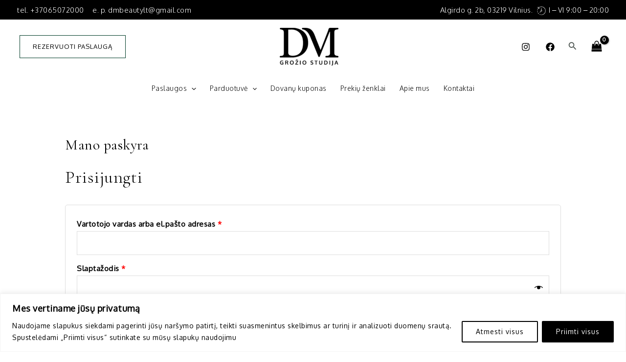

--- FILE ---
content_type: text/html; charset=UTF-8
request_url: https://dmbeauty.lt/mano-paskyra/
body_size: 127363
content:
<!DOCTYPE html>
<html lang="lt-LT">
<head>
<meta charset="UTF-8">
<meta name="viewport" content="width=device-width, initial-scale=1">
	 <link rel="profile" href="https://gmpg.org/xfn/11"> 
	 <meta name='robots' content='noindex, nofollow' />

	<!-- This site is optimized with the Yoast SEO plugin v22.2 - https://yoast.com/wordpress/plugins/seo/ -->
	<title>Mano paskyra - DMbeauty</title>
	<meta property="og:locale" content="lt_LT" />
	<meta property="og:type" content="article" />
	<meta property="og:title" content="Mano paskyra - DMbeauty" />
	<meta property="og:url" content="https://dmbeauty.lt/mano-paskyra/" />
	<meta property="og:site_name" content="DMbeauty" />
	<meta property="article:publisher" content="https://www.facebook.com/dmbeauty.lt" />
	<meta property="article:modified_time" content="2024-01-23T08:18:30+00:00" />
	<meta name="twitter:card" content="summary_large_image" />
	<script type="application/ld+json" class="yoast-schema-graph">{"@context":"https://schema.org","@graph":[{"@type":"WebPage","@id":"https://dmbeauty.lt/mano-paskyra/","url":"https://dmbeauty.lt/mano-paskyra/","name":"Mano paskyra - DMbeauty","isPartOf":{"@id":"https://dmbeauty.lt/#website"},"datePublished":"2024-01-22T08:47:38+00:00","dateModified":"2024-01-23T08:18:30+00:00","breadcrumb":{"@id":"https://dmbeauty.lt/mano-paskyra/#breadcrumb"},"inLanguage":"lt-LT","potentialAction":[{"@type":"ReadAction","target":["https://dmbeauty.lt/mano-paskyra/"]}]},{"@type":"BreadcrumbList","@id":"https://dmbeauty.lt/mano-paskyra/#breadcrumb","itemListElement":[{"@type":"ListItem","position":1,"name":"Home","item":"https://dmbeauty.lt/"},{"@type":"ListItem","position":2,"name":"Mano paskyra"}]},{"@type":"WebSite","@id":"https://dmbeauty.lt/#website","url":"https://dmbeauty.lt/","name":"dmbeauty.lt","description":"Grožio studija Vilniuje","publisher":{"@id":"https://dmbeauty.lt/#organization"},"potentialAction":[{"@type":"SearchAction","target":{"@type":"EntryPoint","urlTemplate":"https://dmbeauty.lt/?s={search_term_string}"},"query-input":"required name=search_term_string"}],"inLanguage":"lt-LT"},{"@type":"Organization","@id":"https://dmbeauty.lt/#organization","name":"dmbeauty.lt","url":"https://dmbeauty.lt/","logo":{"@type":"ImageObject","inLanguage":"lt-LT","@id":"https://dmbeauty.lt/#/schema/logo/image/","url":"https://dmbeauty.lt/wp-content/uploads/2024/01/DM-studija-logo-oxygen-transparent.png","contentUrl":"https://dmbeauty.lt/wp-content/uploads/2024/01/DM-studija-logo-oxygen-transparent.png","width":1277,"height":817,"caption":"dmbeauty.lt"},"image":{"@id":"https://dmbeauty.lt/#/schema/logo/image/"},"sameAs":["https://www.facebook.com/dmbeauty.lt","https://www.instagram.com/dm.beauty.lietuva/"]}]}</script>
	<!-- / Yoast SEO plugin. -->


<link rel='dns-prefetch' href='//omnisnippet1.com' />
<link rel='dns-prefetch' href='//fonts.googleapis.com' />
<link rel='dns-prefetch' href='//cdnjs.cloudflare.com' />
<link rel="alternate" type="application/rss+xml" title="DMbeauty &raquo; Įrašų RSS srautas" href="https://dmbeauty.lt/feed/" />
<link rel="alternate" type="application/rss+xml" title="DMbeauty &raquo; Komentarų RSS srautas" href="https://dmbeauty.lt/comments/feed/" />
<script>
window._wpemojiSettings = {"baseUrl":"https:\/\/s.w.org\/images\/core\/emoji\/14.0.0\/72x72\/","ext":".png","svgUrl":"https:\/\/s.w.org\/images\/core\/emoji\/14.0.0\/svg\/","svgExt":".svg","source":{"concatemoji":"https:\/\/dmbeauty.lt\/wp-includes\/js\/wp-emoji-release.min.js?ver=6.4.7"}};
/*! This file is auto-generated */
!function(i,n){var o,s,e;function c(e){try{var t={supportTests:e,timestamp:(new Date).valueOf()};sessionStorage.setItem(o,JSON.stringify(t))}catch(e){}}function p(e,t,n){e.clearRect(0,0,e.canvas.width,e.canvas.height),e.fillText(t,0,0);var t=new Uint32Array(e.getImageData(0,0,e.canvas.width,e.canvas.height).data),r=(e.clearRect(0,0,e.canvas.width,e.canvas.height),e.fillText(n,0,0),new Uint32Array(e.getImageData(0,0,e.canvas.width,e.canvas.height).data));return t.every(function(e,t){return e===r[t]})}function u(e,t,n){switch(t){case"flag":return n(e,"\ud83c\udff3\ufe0f\u200d\u26a7\ufe0f","\ud83c\udff3\ufe0f\u200b\u26a7\ufe0f")?!1:!n(e,"\ud83c\uddfa\ud83c\uddf3","\ud83c\uddfa\u200b\ud83c\uddf3")&&!n(e,"\ud83c\udff4\udb40\udc67\udb40\udc62\udb40\udc65\udb40\udc6e\udb40\udc67\udb40\udc7f","\ud83c\udff4\u200b\udb40\udc67\u200b\udb40\udc62\u200b\udb40\udc65\u200b\udb40\udc6e\u200b\udb40\udc67\u200b\udb40\udc7f");case"emoji":return!n(e,"\ud83e\udef1\ud83c\udffb\u200d\ud83e\udef2\ud83c\udfff","\ud83e\udef1\ud83c\udffb\u200b\ud83e\udef2\ud83c\udfff")}return!1}function f(e,t,n){var r="undefined"!=typeof WorkerGlobalScope&&self instanceof WorkerGlobalScope?new OffscreenCanvas(300,150):i.createElement("canvas"),a=r.getContext("2d",{willReadFrequently:!0}),o=(a.textBaseline="top",a.font="600 32px Arial",{});return e.forEach(function(e){o[e]=t(a,e,n)}),o}function t(e){var t=i.createElement("script");t.src=e,t.defer=!0,i.head.appendChild(t)}"undefined"!=typeof Promise&&(o="wpEmojiSettingsSupports",s=["flag","emoji"],n.supports={everything:!0,everythingExceptFlag:!0},e=new Promise(function(e){i.addEventListener("DOMContentLoaded",e,{once:!0})}),new Promise(function(t){var n=function(){try{var e=JSON.parse(sessionStorage.getItem(o));if("object"==typeof e&&"number"==typeof e.timestamp&&(new Date).valueOf()<e.timestamp+604800&&"object"==typeof e.supportTests)return e.supportTests}catch(e){}return null}();if(!n){if("undefined"!=typeof Worker&&"undefined"!=typeof OffscreenCanvas&&"undefined"!=typeof URL&&URL.createObjectURL&&"undefined"!=typeof Blob)try{var e="postMessage("+f.toString()+"("+[JSON.stringify(s),u.toString(),p.toString()].join(",")+"));",r=new Blob([e],{type:"text/javascript"}),a=new Worker(URL.createObjectURL(r),{name:"wpTestEmojiSupports"});return void(a.onmessage=function(e){c(n=e.data),a.terminate(),t(n)})}catch(e){}c(n=f(s,u,p))}t(n)}).then(function(e){for(var t in e)n.supports[t]=e[t],n.supports.everything=n.supports.everything&&n.supports[t],"flag"!==t&&(n.supports.everythingExceptFlag=n.supports.everythingExceptFlag&&n.supports[t]);n.supports.everythingExceptFlag=n.supports.everythingExceptFlag&&!n.supports.flag,n.DOMReady=!1,n.readyCallback=function(){n.DOMReady=!0}}).then(function(){return e}).then(function(){var e;n.supports.everything||(n.readyCallback(),(e=n.source||{}).concatemoji?t(e.concatemoji):e.wpemoji&&e.twemoji&&(t(e.twemoji),t(e.wpemoji)))}))}((window,document),window._wpemojiSettings);
</script>

<link rel='stylesheet' id='astra-theme-css-css' href='https://dmbeauty.lt/wp-content/themes/astra/assets/css/minified/main.min.css?ver=4.6.3' media='all' />
<style id='astra-theme-css-inline-css'>
:root{--ast-container-default-xlg-padding:6.67em;--ast-container-default-lg-padding:5.67em;--ast-container-default-slg-padding:4.34em;--ast-container-default-md-padding:3.34em;--ast-container-default-sm-padding:6.67em;--ast-container-default-xs-padding:2.4em;--ast-container-default-xxs-padding:1.4em;--ast-code-block-background:#EEEEEE;--ast-comment-inputs-background:#FAFAFA;--ast-normal-container-width:1400px;--ast-narrow-container-width:750px;--ast-blog-title-font-weight:normal;--ast-blog-meta-weight:inherit;}html{font-size:106.25%;}a,.page-title{color:var(--ast-global-color-0);}a:hover,a:focus{color:var(--ast-global-color-1);}body,button,input,select,textarea,.ast-button,.ast-custom-button{font-family:'Oxygen',sans-serif;font-weight:300;font-size:17px;font-size:1rem;line-height:var(--ast-body-line-height,1.6em);letter-spacing:0.5px;}blockquote{color:var(--ast-global-color-0);}p,.entry-content p{margin-bottom:1em;}h1,.entry-content h1,h2,.entry-content h2,h3,.entry-content h3,h4,.entry-content h4,h5,.entry-content h5,h6,.entry-content h6,.site-title,.site-title a{font-family:'Cormorant Garamond',serif;}.site-title{font-size:35px;font-size:2.0588235294118rem;display:none;}header .custom-logo-link img{max-width:120px;}.astra-logo-svg{width:120px;}.site-header .site-description{font-size:15px;font-size:0.88235294117647rem;display:none;}.entry-title{font-size:30px;font-size:1.7647058823529rem;}.archive .ast-article-post .ast-article-inner,.blog .ast-article-post .ast-article-inner,.archive .ast-article-post .ast-article-inner:hover,.blog .ast-article-post .ast-article-inner:hover{overflow:hidden;}h1,.entry-content h1{font-size:50px;font-size:2.9411764705882rem;font-family:'Cormorant Garamond',serif;line-height:1em;}h2,.entry-content h2{font-size:36px;font-size:2.1176470588235rem;font-family:'Cormorant Garamond',serif;line-height:1.25em;}h3,.entry-content h3{font-size:32px;font-size:1.8823529411765rem;font-family:'Cormorant Garamond',serif;line-height:1.2em;}h4,.entry-content h4{font-size:24px;font-size:1.4117647058824rem;line-height:1.2em;font-family:'Cormorant Garamond',serif;}h5,.entry-content h5{font-size:20px;font-size:1.1764705882353rem;line-height:1.2em;font-family:'Cormorant Garamond',serif;}h6,.entry-content h6{font-size:14px;font-size:0.82352941176471rem;line-height:1.25em;font-family:'Cormorant Garamond',serif;}::selection{background-color:var(--ast-global-color-1);color:#ffffff;}body,h1,.entry-title a,.entry-content h1,h2,.entry-content h2,h3,.entry-content h3,h4,.entry-content h4,h5,.entry-content h5,h6,.entry-content h6{color:var(--ast-global-color-0);}.tagcloud a:hover,.tagcloud a:focus,.tagcloud a.current-item{color:#ffffff;border-color:var(--ast-global-color-0);background-color:var(--ast-global-color-0);}input:focus,input[type="text"]:focus,input[type="email"]:focus,input[type="url"]:focus,input[type="password"]:focus,input[type="reset"]:focus,input[type="search"]:focus,textarea:focus{border-color:var(--ast-global-color-0);}input[type="radio"]:checked,input[type=reset],input[type="checkbox"]:checked,input[type="checkbox"]:hover:checked,input[type="checkbox"]:focus:checked,input[type=range]::-webkit-slider-thumb{border-color:var(--ast-global-color-0);background-color:var(--ast-global-color-0);box-shadow:none;}.site-footer a:hover + .post-count,.site-footer a:focus + .post-count{background:var(--ast-global-color-0);border-color:var(--ast-global-color-0);}.single .nav-links .nav-previous,.single .nav-links .nav-next{color:var(--ast-global-color-0);}.entry-meta,.entry-meta *{line-height:1.45;color:var(--ast-global-color-0);}.entry-meta a:not(.ast-button):hover,.entry-meta a:not(.ast-button):hover *,.entry-meta a:not(.ast-button):focus,.entry-meta a:not(.ast-button):focus *,.page-links > .page-link,.page-links .page-link:hover,.post-navigation a:hover{color:var(--ast-global-color-1);}#cat option,.secondary .calendar_wrap thead a,.secondary .calendar_wrap thead a:visited{color:var(--ast-global-color-0);}.secondary .calendar_wrap #today,.ast-progress-val span{background:var(--ast-global-color-0);}.secondary a:hover + .post-count,.secondary a:focus + .post-count{background:var(--ast-global-color-0);border-color:var(--ast-global-color-0);}.calendar_wrap #today > a{color:#ffffff;}.page-links .page-link,.single .post-navigation a{color:var(--ast-global-color-0);}.ast-search-menu-icon .search-form button.search-submit{padding:0 4px;}.ast-search-menu-icon form.search-form{padding-right:0;}.ast-search-menu-icon.slide-search input.search-field{width:0;}.ast-header-search .ast-search-menu-icon.ast-dropdown-active .search-form,.ast-header-search .ast-search-menu-icon.ast-dropdown-active .search-field:focus{transition:all 0.2s;}.search-form input.search-field:focus{outline:none;}.wp-block-latest-posts > li > a{color:var(--ast-global-color-2);}.widget-title,.widget .wp-block-heading{font-size:24px;font-size:1.4117647058824rem;color:var(--ast-global-color-0);}.ast-search-menu-icon.slide-search a:focus-visible:focus-visible,.astra-search-icon:focus-visible,#close:focus-visible,a:focus-visible,.ast-menu-toggle:focus-visible,.site .skip-link:focus-visible,.wp-block-loginout input:focus-visible,.wp-block-search.wp-block-search__button-inside .wp-block-search__inside-wrapper,.ast-header-navigation-arrow:focus-visible,.woocommerce .wc-proceed-to-checkout > .checkout-button:focus-visible,.woocommerce .woocommerce-MyAccount-navigation ul li a:focus-visible,.ast-orders-table__row .ast-orders-table__cell:focus-visible,.woocommerce .woocommerce-order-details .order-again > .button:focus-visible,.woocommerce .woocommerce-message a.button.wc-forward:focus-visible,.woocommerce #minus_qty:focus-visible,.woocommerce #plus_qty:focus-visible,a#ast-apply-coupon:focus-visible,.woocommerce .woocommerce-info a:focus-visible,.woocommerce .astra-shop-summary-wrap a:focus-visible,.woocommerce a.wc-forward:focus-visible,#ast-apply-coupon:focus-visible,.woocommerce-js .woocommerce-mini-cart-item a.remove:focus-visible,#close:focus-visible,.button.search-submit:focus-visible,#search_submit:focus,.normal-search:focus-visible{outline-style:dotted;outline-color:inherit;outline-width:thin;}input:focus,input[type="text"]:focus,input[type="email"]:focus,input[type="url"]:focus,input[type="password"]:focus,input[type="reset"]:focus,input[type="search"]:focus,input[type="number"]:focus,textarea:focus,.wp-block-search__input:focus,[data-section="section-header-mobile-trigger"] .ast-button-wrap .ast-mobile-menu-trigger-minimal:focus,.ast-mobile-popup-drawer.active .menu-toggle-close:focus,.woocommerce-ordering select.orderby:focus,#ast-scroll-top:focus,#coupon_code:focus,.woocommerce-page #comment:focus,.woocommerce #reviews #respond input#submit:focus,.woocommerce a.add_to_cart_button:focus,.woocommerce .button.single_add_to_cart_button:focus,.woocommerce .woocommerce-cart-form button:focus,.woocommerce .woocommerce-cart-form__cart-item .quantity .qty:focus,.woocommerce .woocommerce-billing-fields .woocommerce-billing-fields__field-wrapper .woocommerce-input-wrapper > .input-text:focus,.woocommerce #order_comments:focus,.woocommerce #place_order:focus,.woocommerce .woocommerce-address-fields .woocommerce-address-fields__field-wrapper .woocommerce-input-wrapper > .input-text:focus,.woocommerce .woocommerce-MyAccount-content form button:focus,.woocommerce .woocommerce-MyAccount-content .woocommerce-EditAccountForm .woocommerce-form-row .woocommerce-Input.input-text:focus,.woocommerce .ast-woocommerce-container .woocommerce-pagination ul.page-numbers li a:focus,body #content .woocommerce form .form-row .select2-container--default .select2-selection--single:focus,#ast-coupon-code:focus,.woocommerce.woocommerce-js .quantity input[type=number]:focus,.woocommerce-js .woocommerce-mini-cart-item .quantity input[type=number]:focus,.woocommerce p#ast-coupon-trigger:focus{border-style:dotted;border-color:inherit;border-width:thin;}input{outline:none;}.ast-logo-title-inline .site-logo-img{padding-right:1em;}.site-logo-img img{ transition:all 0.2s linear;}body .ast-oembed-container *{position:absolute;top:0;width:100%;height:100%;left:0;}.ast-single-post-featured-section + article {margin-top: 2em;}.site-content .ast-single-post-featured-section img {width: 100%;overflow: hidden;object-fit: cover;}.site > .ast-single-related-posts-container {margin-top: 0;}@media (min-width: 922px) {.ast-desktop .ast-container--narrow {max-width: var(--ast-narrow-container-width);margin: 0 auto;}}@media (max-width:921px){#ast-desktop-header{display:none;}}@media (min-width:922px){#ast-mobile-header{display:none;}}.ast-site-header-cart .cart-container,.ast-edd-site-header-cart .ast-edd-cart-container {transition: all 0.2s linear;}.ast-site-header-cart .ast-woo-header-cart-info-wrap,.ast-edd-site-header-cart .ast-edd-header-cart-info-wrap {padding: 0 6px 0 2px;font-weight: 600;line-height: 2.7;display: inline-block;}.ast-site-header-cart i.astra-icon {font-size: 20px;font-size: 1.3em;font-style: normal;font-weight: normal;position: relative;padding: 0 2px;}.ast-site-header-cart i.astra-icon.no-cart-total:after,.ast-header-break-point.ast-header-custom-item-outside .ast-edd-header-cart-info-wrap,.ast-header-break-point.ast-header-custom-item-outside .ast-woo-header-cart-info-wrap {display: none;}.ast-site-header-cart.ast-menu-cart-fill i.astra-icon,.ast-edd-site-header-cart.ast-edd-menu-cart-fill span.astra-icon {font-size: 1.1em;}.astra-cart-drawer {position: fixed;display: block;visibility: hidden;overflow: auto;-webkit-overflow-scrolling: touch;z-index: 10000;background-color: var(--ast-global-color-5);transform: translate3d(0,0,0);opacity: 0;will-change: transform;transition: 0.25s ease;}.woocommerce-mini-cart {position: relative;}.woocommerce-mini-cart::before {content: "";transition: .3s;}.woocommerce-mini-cart.ajax-mini-cart-qty-loading::before {position: absolute;top: 0;left: 0;right: 0;width: 100%;height: 100%;z-index: 5;background-color: var(--ast-global-color-5);opacity: .5;}.astra-cart-drawer {width: 460px;height: 100%;left: 100%;top: 0px;opacity: 1;transform: translate3d(0%,0,0);}.astra-cart-drawer .astra-cart-drawer-header {position: absolute;width: 100%;text-align: left;text-transform: inherit;font-weight: 500;border-bottom: 1px solid var(--ast-border-color);padding: 1.34em;line-height: 1;z-index: 1;max-height: 3.5em;}.astra-cart-drawer .astra-cart-drawer-header .astra-cart-drawer-title {color: var(--ast-global-color-2);}.astra-cart-drawer .astra-cart-drawer-close .ast-close-svg {width: 22px;height: 22px;}.astra-cart-drawer .astra-cart-drawer-content,.astra-cart-drawer .astra-cart-drawer-content .widget_shopping_cart,.astra-cart-drawer .astra-cart-drawer-content .widget_shopping_cart_content {height: 100%;}.astra-cart-drawer .astra-cart-drawer-content {padding-top: 3.5em;}.astra-cart-drawer .ast-mini-cart-price-wrap .multiply-symbol{padding: 0 0.5em;}.astra-cart-drawer .astra-cart-drawer-content .woocommerce-mini-cart-item .ast-mini-cart-price-wrap {float: right;margin-top: 0.5em;max-width: 50%;}.astra-cart-drawer .astra-cart-drawer-content .woocommerce-mini-cart-item .variation {margin-top: 0.5em;margin-bottom: 0.5em;}.astra-cart-drawer .astra-cart-drawer-content .woocommerce-mini-cart-item .variation dt {font-weight: 500;}.astra-cart-drawer .astra-cart-drawer-content .widget_shopping_cart_content {display: flex;flex-direction: column;overflow: hidden;}.astra-cart-drawer .astra-cart-drawer-content .widget_shopping_cart_content ul li {min-height: 60px;}.woocommerce-js .astra-cart-drawer .astra-cart-drawer-content .woocommerce-mini-cart__total {display: flex;justify-content: space-between;padding: 0.7em 1.34em;margin-bottom: 0;}.woocommerce-js .astra-cart-drawer .astra-cart-drawer-content .woocommerce-mini-cart__total strong,.woocommerce-js .astra-cart-drawer .astra-cart-drawer-content .woocommerce-mini-cart__total .amount {width: 50%;}.astra-cart-drawer .astra-cart-drawer-content .woocommerce-mini-cart {padding: 1.3em;flex: 1;overflow: auto;}.astra-cart-drawer .astra-cart-drawer-content .woocommerce-mini-cart a.remove {width: 20px;height: 20px;line-height: 16px;}.astra-cart-drawer .astra-cart-drawer-content .woocommerce-mini-cart__total {padding: 1em 1.5em;margin: 0;text-align: center;}.astra-cart-drawer .astra-cart-drawer-content .woocommerce-mini-cart__buttons {padding: 1.34em;text-align: center;margin-bottom: 0;}.astra-cart-drawer .astra-cart-drawer-content .woocommerce-mini-cart__buttons .button.checkout {margin-right: 0;}.astra-cart-drawer .astra-cart-drawer-content .woocommerce-mini-cart__buttons a{width: 100%;}.woocommerce-js .astra-cart-drawer .astra-cart-drawer-content .woocommerce-mini-cart__buttons a:nth-last-child(1) {margin-bottom: 0;}.astra-cart-drawer .astra-cart-drawer-content .edd-cart-item {padding: .5em 2.6em .5em 1.5em;}.astra-cart-drawer .astra-cart-drawer-content .edd-cart-item .edd-remove-from-cart::after {width: 20px;height: 20px;line-height: 16px;}.astra-cart-drawer .astra-cart-drawer-content .edd-cart-number-of-items {padding: 1em 1.5em 1em 1.5em;margin-bottom: 0;text-align: center;}.astra-cart-drawer .astra-cart-drawer-content .edd_total {padding: .5em 1.5em;margin: 0;text-align: center;}.astra-cart-drawer .astra-cart-drawer-content .cart_item.edd_checkout {padding: 1em 1.5em 0;text-align: center;margin-top: 0;}.astra-cart-drawer .widget_shopping_cart_content > .woocommerce-mini-cart__empty-message {display: none;}.astra-cart-drawer .woocommerce-mini-cart__empty-message,.astra-cart-drawer .cart_item.empty {text-align: center;margin-top: 10px;}body.admin-bar .astra-cart-drawer {padding-top: 32px;}@media (max-width: 782px) {body.admin-bar .astra-cart-drawer {padding-top: 46px;}}.ast-mobile-cart-active body.ast-hfb-header {overflow: hidden;}.ast-mobile-cart-active .astra-mobile-cart-overlay {opacity: 1;cursor: pointer;visibility: visible;z-index: 999;}.ast-mini-cart-empty-wrap {display: flex;flex-wrap: wrap;height: 100%;align-items: flex-end;}.ast-mini-cart-empty-wrap > * {width: 100%;}.astra-cart-drawer-content .ast-mini-cart-empty {height: 100%;display: flex;flex-direction: column;justify-content: space-between;text-align: center;}.astra-cart-drawer-content .ast-mini-cart-empty .ast-mini-cart-message {display: flex;align-items: center;justify-content: center;height: 100%;padding: 1.34em;}@media (min-width: 546px) {.astra-cart-drawer .astra-cart-drawer-content.ast-large-view .woocommerce-mini-cart__buttons {display: flex;}.woocommerce-js .astra-cart-drawer .astra-cart-drawer-content.ast-large-view .woocommerce-mini-cart__buttons a,.woocommerce-js .astra-cart-drawer .astra-cart-drawer-content.ast-large-view .woocommerce-mini-cart__buttons a.checkout {margin-top: 0;margin-bottom: 0;}}.ast-site-header-cart .cart-container:focus-visible {display: inline-block;}.ast-site-header-cart i.astra-icon:after {content: attr(data-cart-total);position: absolute;font-family: 'Oxygen',sans-serif;font-style: normal;top: -10px;right: -12px;font-weight: bold;box-shadow: 1px 1px 3px 0px rgba(0,0,0,0.3);font-size: 11px;padding-left: 0px;padding-right: 2px;line-height: 17px;letter-spacing: -.5px;height: 18px;min-width: 18px;border-radius: 99px;text-align: center;z-index: 3;}li.woocommerce-custom-menu-item .ast-site-header-cart i.astra-icon:after,li.edd-custom-menu-item .ast-edd-site-header-cart span.astra-icon:after {padding-left: 2px;}.astra-cart-drawer .astra-cart-drawer-close {position: absolute;top: 0.5em;right: 0;border: none;margin: 0;padding: .6em 1em .4em;color: var(--ast-global-color-2);background-color: transparent;}.astra-mobile-cart-overlay {background-color: rgba(0,0,0,0.4);position: fixed;top: 0;right: 0;bottom: 0;left: 0;visibility: hidden;opacity: 0;transition: opacity 0.2s ease-in-out;}.astra-cart-drawer .astra-cart-drawer-content .edd-cart-item .edd-remove-from-cart {right: 1.2em;}.ast-header-break-point.ast-woocommerce-cart-menu.ast-hfb-header .ast-cart-menu-wrap,.ast-header-break-point.ast-hfb-header .ast-cart-menu-wrap,.ast-header-break-point .ast-edd-site-header-cart-wrap .ast-edd-cart-menu-wrap {width: auto;height: 2em;font-size: 1.4em;line-height: 2;vertical-align: middle;text-align: right;}.woocommerce-js .astra-cart-drawer .astra-cart-drawer-content .woocommerce-mini-cart__buttons .button:not(.checkout):not(.ast-continue-shopping) {margin-right: 10px;}.woocommerce-js .astra-cart-drawer .astra-cart-drawer-content .woocommerce-mini-cart__buttons .button:not(.checkout):not(.ast-continue-shopping),.ast-site-header-cart .widget_shopping_cart .buttons .button:not(.checkout),.ast-site-header-cart .ast-site-header-cart-data .ast-mini-cart-empty .woocommerce-mini-cart__buttons a.button {background-color: transparent;border-style: solid;border-width: 1px;border-color: var(--ast-global-color-1);color: var(--ast-global-color-1);}.woocommerce-js .astra-cart-drawer .astra-cart-drawer-content .woocommerce-mini-cart__buttons .button:not(.checkout):not(.ast-continue-shopping):hover,.ast-site-header-cart .widget_shopping_cart .buttons .button:not(.checkout):hover {border-color: var(--ast-global-color-1);color: var(--ast-global-color-1);}.woocommerce-js .astra-cart-drawer .astra-cart-drawer-content .woocommerce-mini-cart__buttons a.checkout {margin-left: 0;margin-top: 10px;border-style: solid;border-width: 2px;border-color: var(--ast-global-color-1);}.woocommerce-js .astra-cart-drawer .astra-cart-drawer-content .woocommerce-mini-cart__buttons a.checkout:hover {border-color: var(--ast-global-color-1);}.woocommerce-js .astra-cart-drawer .astra-cart-drawer-content .woocommerce-mini-cart__total strong{padding-right: .5em;text-align: left;font-weight: 500;}.woocommerce-js .astra-cart-drawer .astra-cart-drawer-content .woocommerce-mini-cart__total .amount{text-align: right;}.astra-cart-drawer.active {transform: translate3d(-100%,0,0);visibility: visible;}.ast-site-header-cart.ast-menu-cart-outline .ast-cart-menu-wrap,.ast-site-header-cart.ast-menu-cart-fill .ast-cart-menu-wrap,.ast-edd-site-header-cart.ast-edd-menu-cart-outline .ast-edd-cart-menu-wrap,.ast-edd-site-header-cart.ast-edd-menu-cart-fill .ast-edd-cart-menu-wrap {line-height: 1.8;}@media (max-width:921px){.astra-cart-drawer.active{width:80%;}}@media (max-width:544px){.astra-cart-drawer.active{width:100%;}}.wp-block-buttons.aligncenter{justify-content:center;}@media (max-width:921px){.ast-theme-transparent-header #primary,.ast-theme-transparent-header #secondary{padding:0;}}@media (max-width:921px){.ast-plain-container.ast-no-sidebar #primary{padding:0;}}.ast-plain-container.ast-no-sidebar #primary{margin-top:0;margin-bottom:0;}.wp-block-button.is-style-outline .wp-block-button__link{border-color:var(--ast-global-color-1);border-top-width:1px;border-right-width:1px;border-bottom-width:1px;border-left-width:1px;}div.wp-block-button.is-style-outline > .wp-block-button__link:not(.has-text-color),div.wp-block-button.wp-block-button__link.is-style-outline:not(.has-text-color){color:var(--ast-global-color-1);}.wp-block-button.is-style-outline .wp-block-button__link:hover,.wp-block-buttons .wp-block-button.is-style-outline .wp-block-button__link:focus,.wp-block-buttons .wp-block-button.is-style-outline > .wp-block-button__link:not(.has-text-color):hover,.wp-block-buttons .wp-block-button.wp-block-button__link.is-style-outline:not(.has-text-color):hover{color:#ffffff;background-color:var(--ast-global-color-1);border-color:var(--ast-global-color-1);}.post-page-numbers.current .page-link,.ast-pagination .page-numbers.current{color:#ffffff;border-color:var(--ast-global-color-1);background-color:var(--ast-global-color-1);}.wp-block-buttons .wp-block-button.is-style-outline .wp-block-button__link.wp-element-button,.ast-outline-button{border-color:var(--ast-global-color-2);border-top-width:2px;border-right-width:2px;border-bottom-width:2px;border-left-width:2px;font-family:inherit;font-weight:600;font-size:13px;font-size:0.76470588235294rem;line-height:1em;border-top-left-radius:0px;border-top-right-radius:0px;border-bottom-right-radius:0px;border-bottom-left-radius:0px;}.wp-block-buttons .wp-block-button.is-style-outline > .wp-block-button__link:not(.has-text-color),.wp-block-buttons .wp-block-button.wp-block-button__link.is-style-outline:not(.has-text-color),.ast-outline-button{color:var(--ast-global-color-1);}.wp-block-button.is-style-outline .wp-block-button__link:hover,.wp-block-buttons .wp-block-button.is-style-outline .wp-block-button__link:focus,.wp-block-buttons .wp-block-button.is-style-outline > .wp-block-button__link:not(.has-text-color):hover,.wp-block-buttons .wp-block-button.wp-block-button__link.is-style-outline:not(.has-text-color):hover,.ast-outline-button:hover,.ast-outline-button:focus{color:#ffffff;background-color:var(--ast-global-color-2);border-color:var(--ast-global-color-2);}.wp-block-button .wp-block-button__link.wp-element-button.is-style-outline:not(.has-background),.wp-block-button.is-style-outline>.wp-block-button__link.wp-element-button:not(.has-background),.ast-outline-button{background-color:rgba(0,0,0,0);}@media (max-width:921px){.wp-block-buttons .wp-block-button.is-style-outline .wp-block-button__link.wp-element-button,.ast-outline-button{font-size:12px;font-size:0.70588235294118rem;}}@media (max-width:544px){.wp-block-buttons .wp-block-button.is-style-outline .wp-block-button__link.wp-element-button,.ast-outline-button{font-size:11px;font-size:0.64705882352941rem;}}.entry-content[ast-blocks-layout] > figure{margin-bottom:1em;}@media (max-width:921px){.ast-separate-container #primary,.ast-separate-container #secondary{padding:1.5em 0;}#primary,#secondary{padding:1.5em 0;margin:0;}.ast-left-sidebar #content > .ast-container{display:flex;flex-direction:column-reverse;width:100%;}.ast-separate-container .ast-article-post,.ast-separate-container .ast-article-single{padding:1.5em 2.14em;}.ast-author-box img.avatar{margin:20px 0 0 0;}}@media (min-width:922px){.ast-separate-container.ast-right-sidebar #primary,.ast-separate-container.ast-left-sidebar #primary{border:0;}.search-no-results.ast-separate-container #primary{margin-bottom:4em;}}.elementor-button-wrapper .elementor-button{border-style:solid;text-decoration:none;border-top-width:1px;border-right-width:1px;border-left-width:1px;border-bottom-width:1px;}body .elementor-button.elementor-size-sm,body .elementor-button.elementor-size-xs,body .elementor-button.elementor-size-md,body .elementor-button.elementor-size-lg,body .elementor-button.elementor-size-xl,body .elementor-button{border-top-left-radius:0px;border-top-right-radius:0px;border-bottom-right-radius:0px;border-bottom-left-radius:0px;padding-top:1.2em;padding-right:2em;padding-bottom:1.2em;padding-left:2em;}.elementor-button-wrapper .elementor-button{border-color:var(--ast-global-color-1);background-color:transparent;}.elementor-button-wrapper .elementor-button:hover,.elementor-button-wrapper .elementor-button:focus{color:#ffffff;background-color:var(--ast-global-color-1);border-color:var(--ast-global-color-1);}.wp-block-button .wp-block-button__link ,.elementor-button-wrapper .elementor-button,.elementor-button-wrapper .elementor-button:visited{color:var(--ast-global-color-2);}.elementor-button-wrapper .elementor-button{font-weight:400;font-size:13px;font-size:0.76470588235294rem;line-height:1em;text-transform:uppercase;letter-spacing:1px;}body .elementor-button.elementor-size-sm,body .elementor-button.elementor-size-xs,body .elementor-button.elementor-size-md,body .elementor-button.elementor-size-lg,body .elementor-button.elementor-size-xl,body .elementor-button{font-size:13px;font-size:0.76470588235294rem;}.wp-block-button .wp-block-button__link:hover,.wp-block-button .wp-block-button__link:focus{color:#ffffff;background-color:var(--ast-global-color-1);border-color:var(--ast-global-color-1);}.elementor-widget-heading h1.elementor-heading-title{line-height:1em;}.elementor-widget-heading h2.elementor-heading-title{line-height:1.25em;}.elementor-widget-heading h3.elementor-heading-title{line-height:1.2em;}.elementor-widget-heading h4.elementor-heading-title{line-height:1.2em;}.elementor-widget-heading h5.elementor-heading-title{line-height:1.2em;}.elementor-widget-heading h6.elementor-heading-title{line-height:1.25em;}.wp-block-button .wp-block-button__link,.wp-block-search .wp-block-search__button,body .wp-block-file .wp-block-file__button{border-style:solid;border-top-width:1px;border-right-width:1px;border-left-width:1px;border-bottom-width:1px;border-color:var(--ast-global-color-1);background-color:transparent;color:var(--ast-global-color-2);font-family:inherit;font-weight:400;line-height:1em;text-transform:uppercase;letter-spacing:1px;font-size:13px;font-size:0.76470588235294rem;border-top-left-radius:0px;border-top-right-radius:0px;border-bottom-right-radius:0px;border-bottom-left-radius:0px;padding-top:1.2em;padding-right:2em;padding-bottom:1.2em;padding-left:2em;}@media (max-width:921px){.wp-block-button .wp-block-button__link,.wp-block-search .wp-block-search__button,body .wp-block-file .wp-block-file__button{font-size:12px;font-size:0.70588235294118rem;}}@media (max-width:544px){.wp-block-button .wp-block-button__link,.wp-block-search .wp-block-search__button,body .wp-block-file .wp-block-file__button{font-size:11px;font-size:0.64705882352941rem;}}.menu-toggle,button,.ast-button,.ast-custom-button,.button,input#submit,input[type="button"],input[type="submit"],input[type="reset"],form[CLASS*="wp-block-search__"].wp-block-search .wp-block-search__inside-wrapper .wp-block-search__button,body .wp-block-file .wp-block-file__button,.woocommerce-js a.button,.woocommerce button.button,.woocommerce .woocommerce-message a.button,.woocommerce #respond input#submit.alt,.woocommerce input.button.alt,.woocommerce input.button,.woocommerce input.button:disabled,.woocommerce input.button:disabled[disabled],.woocommerce input.button:disabled:hover,.woocommerce input.button:disabled[disabled]:hover,.woocommerce #respond input#submit,.woocommerce button.button.alt.disabled,.wc-block-grid__products .wc-block-grid__product .wp-block-button__link,.wc-block-grid__product-onsale,[CLASS*="wc-block"] button,.woocommerce-js .astra-cart-drawer .astra-cart-drawer-content .woocommerce-mini-cart__buttons .button:not(.checkout):not(.ast-continue-shopping),.woocommerce-js .astra-cart-drawer .astra-cart-drawer-content .woocommerce-mini-cart__buttons a.checkout,.woocommerce button.button.alt.disabled.wc-variation-selection-needed,[CLASS*="wc-block"] .wc-block-components-button{border-style:solid;border-top-width:1px;border-right-width:1px;border-left-width:1px;border-bottom-width:1px;color:var(--ast-global-color-2);border-color:var(--ast-global-color-1);background-color:transparent;padding-top:1.2em;padding-right:2em;padding-bottom:1.2em;padding-left:2em;font-family:inherit;font-weight:400;font-size:13px;font-size:0.76470588235294rem;line-height:1em;text-transform:uppercase;letter-spacing:1px;border-top-left-radius:0px;border-top-right-radius:0px;border-bottom-right-radius:0px;border-bottom-left-radius:0px;}button:focus,.menu-toggle:hover,button:hover,.ast-button:hover,.ast-custom-button:hover .button:hover,.ast-custom-button:hover ,input[type=reset]:hover,input[type=reset]:focus,input#submit:hover,input#submit:focus,input[type="button"]:hover,input[type="button"]:focus,input[type="submit"]:hover,input[type="submit"]:focus,form[CLASS*="wp-block-search__"].wp-block-search .wp-block-search__inside-wrapper .wp-block-search__button:hover,form[CLASS*="wp-block-search__"].wp-block-search .wp-block-search__inside-wrapper .wp-block-search__button:focus,body .wp-block-file .wp-block-file__button:hover,body .wp-block-file .wp-block-file__button:focus,.woocommerce-js a.button:hover,.woocommerce button.button:hover,.woocommerce .woocommerce-message a.button:hover,.woocommerce #respond input#submit:hover,.woocommerce #respond input#submit.alt:hover,.woocommerce input.button.alt:hover,.woocommerce input.button:hover,.woocommerce button.button.alt.disabled:hover,.wc-block-grid__products .wc-block-grid__product .wp-block-button__link:hover,[CLASS*="wc-block"] button:hover,.woocommerce-js .astra-cart-drawer .astra-cart-drawer-content .woocommerce-mini-cart__buttons .button:not(.checkout):not(.ast-continue-shopping):hover,.woocommerce-js .astra-cart-drawer .astra-cart-drawer-content .woocommerce-mini-cart__buttons a.checkout:hover,.woocommerce button.button.alt.disabled.wc-variation-selection-needed:hover,[CLASS*="wc-block"] .wc-block-components-button:hover,[CLASS*="wc-block"] .wc-block-components-button:focus{color:#ffffff;background-color:var(--ast-global-color-1);border-color:var(--ast-global-color-1);}@media (max-width:921px){.menu-toggle,button,.ast-button,.ast-custom-button,.button,input#submit,input[type="button"],input[type="submit"],input[type="reset"],form[CLASS*="wp-block-search__"].wp-block-search .wp-block-search__inside-wrapper .wp-block-search__button,body .wp-block-file .wp-block-file__button,.woocommerce-js a.button,.woocommerce button.button,.woocommerce .woocommerce-message a.button,.woocommerce #respond input#submit.alt,.woocommerce input.button.alt,.woocommerce input.button,.woocommerce input.button:disabled,.woocommerce input.button:disabled[disabled],.woocommerce input.button:disabled:hover,.woocommerce input.button:disabled[disabled]:hover,.woocommerce #respond input#submit,.woocommerce button.button.alt.disabled,.wc-block-grid__products .wc-block-grid__product .wp-block-button__link,.wc-block-grid__product-onsale,[CLASS*="wc-block"] button,.woocommerce-js .astra-cart-drawer .astra-cart-drawer-content .woocommerce-mini-cart__buttons .button:not(.checkout):not(.ast-continue-shopping),.woocommerce-js .astra-cart-drawer .astra-cart-drawer-content .woocommerce-mini-cart__buttons a.checkout,.woocommerce button.button.alt.disabled.wc-variation-selection-needed,[CLASS*="wc-block"] .wc-block-components-button{font-size:12px;font-size:0.70588235294118rem;}}@media (max-width:544px){.menu-toggle,button,.ast-button,.ast-custom-button,.button,input#submit,input[type="button"],input[type="submit"],input[type="reset"],form[CLASS*="wp-block-search__"].wp-block-search .wp-block-search__inside-wrapper .wp-block-search__button,body .wp-block-file .wp-block-file__button,.woocommerce-js a.button,.woocommerce button.button,.woocommerce .woocommerce-message a.button,.woocommerce #respond input#submit.alt,.woocommerce input.button.alt,.woocommerce input.button,.woocommerce input.button:disabled,.woocommerce input.button:disabled[disabled],.woocommerce input.button:disabled:hover,.woocommerce input.button:disabled[disabled]:hover,.woocommerce #respond input#submit,.woocommerce button.button.alt.disabled,.wc-block-grid__products .wc-block-grid__product .wp-block-button__link,.wc-block-grid__product-onsale,[CLASS*="wc-block"] button,.woocommerce-js .astra-cart-drawer .astra-cart-drawer-content .woocommerce-mini-cart__buttons .button:not(.checkout):not(.ast-continue-shopping),.woocommerce-js .astra-cart-drawer .astra-cart-drawer-content .woocommerce-mini-cart__buttons a.checkout,.woocommerce button.button.alt.disabled.wc-variation-selection-needed,[CLASS*="wc-block"] .wc-block-components-button{font-size:11px;font-size:0.64705882352941rem;}}@media (max-width:921px){.menu-toggle,button,.ast-button,.button,input#submit,input[type="button"],input[type="submit"],input[type="reset"]{font-size:12px;font-size:0.70588235294118rem;}.ast-mobile-header-stack .main-header-bar .ast-search-menu-icon{display:inline-block;}.ast-header-break-point.ast-header-custom-item-outside .ast-mobile-header-stack .main-header-bar .ast-search-icon{margin:0;}.ast-comment-avatar-wrap img{max-width:2.5em;}.ast-comment-meta{padding:0 1.8888em 1.3333em;}.ast-separate-container .ast-comment-list li.depth-1{padding:1.5em 2.14em;}.ast-separate-container .comment-respond{padding:2em 2.14em;}}@media (min-width:544px){.ast-container{max-width:100%;}}@media (max-width:544px){.ast-separate-container .ast-article-post,.ast-separate-container .ast-article-single,.ast-separate-container .comments-title,.ast-separate-container .ast-archive-description{padding:1.5em 1em;}.ast-separate-container #content .ast-container{padding-left:0.54em;padding-right:0.54em;}.ast-separate-container .ast-comment-list .bypostauthor{padding:.5em;}.ast-search-menu-icon.ast-dropdown-active .search-field{width:170px;}.menu-toggle,button,.ast-button,.button,input#submit,input[type="button"],input[type="submit"],input[type="reset"]{font-size:11px;font-size:0.64705882352941rem;}}body,.ast-separate-container{background-color:var(--ast-global-color-5);;background-image:none;;}@media (max-width:921px){.site-title{display:none;}.site-header .site-description{display:none;}h1,.entry-content h1{font-size:48px;}h2,.entry-content h2{font-size:40px;}h3,.entry-content h3{font-size:26px;}h4,.entry-content h4{font-size:22px;font-size:1.2941176470588rem;}h5,.entry-content h5{font-size:18px;font-size:1.0588235294118rem;}h6,.entry-content h6{font-size:14px;font-size:0.82352941176471rem;}.astra-logo-svg{width:40px;}header .custom-logo-link img,.ast-header-break-point .site-logo-img .custom-mobile-logo-link img{max-width:40px;}}@media (max-width:544px){.site-title{display:none;}.site-header .site-description{display:none;}h1,.entry-content h1{font-size:36px;}h2,.entry-content h2{font-size:32px;}h3,.entry-content h3{font-size:24px;}h4,.entry-content h4{font-size:20px;font-size:1.1764705882353rem;}h5,.entry-content h5{font-size:16px;font-size:0.94117647058824rem;}h6,.entry-content h6{font-size:13px;font-size:0.76470588235294rem;}header .custom-logo-link img,.ast-header-break-point .site-branding img,.ast-header-break-point .custom-logo-link img{max-width:60px;}.astra-logo-svg{width:60px;}.ast-header-break-point .site-logo-img .custom-mobile-logo-link img{max-width:60px;}}@media (max-width:921px){html{font-size:96.9%;}}@media (max-width:544px){html{font-size:96.9%;}}@media (min-width:922px){.ast-container{max-width:1440px;}}@media (min-width:922px){.site-content .ast-container{display:flex;}}@media (max-width:921px){.site-content .ast-container{flex-direction:column;}}@media (min-width:922px){.main-header-menu .sub-menu .menu-item.ast-left-align-sub-menu:hover > .sub-menu,.main-header-menu .sub-menu .menu-item.ast-left-align-sub-menu.focus > .sub-menu{margin-left:-0px;}}.site .comments-area{padding-bottom:3em;}.footer-widget-area[data-section^="section-fb-html-"] .ast-builder-html-element{text-align:center;}.wp-block-file {display: flex;align-items: center;flex-wrap: wrap;justify-content: space-between;}.wp-block-pullquote {border: none;}.wp-block-pullquote blockquote::before {content: "\201D";font-family: "Helvetica",sans-serif;display: flex;transform: rotate( 180deg );font-size: 6rem;font-style: normal;line-height: 1;font-weight: bold;align-items: center;justify-content: center;}.has-text-align-right > blockquote::before {justify-content: flex-start;}.has-text-align-left > blockquote::before {justify-content: flex-end;}figure.wp-block-pullquote.is-style-solid-color blockquote {max-width: 100%;text-align: inherit;}html body {--wp--custom--ast-default-block-top-padding: 3em;--wp--custom--ast-default-block-right-padding: 3em;--wp--custom--ast-default-block-bottom-padding: 3em;--wp--custom--ast-default-block-left-padding: 3em;--wp--custom--ast-container-width: 1400px;--wp--custom--ast-content-width-size: 1400px;--wp--custom--ast-wide-width-size: calc(1400px + var(--wp--custom--ast-default-block-left-padding) + var(--wp--custom--ast-default-block-right-padding));}.ast-narrow-container {--wp--custom--ast-content-width-size: 750px;--wp--custom--ast-wide-width-size: 750px;}@media(max-width: 921px) {html body {--wp--custom--ast-default-block-top-padding: 3em;--wp--custom--ast-default-block-right-padding: 2em;--wp--custom--ast-default-block-bottom-padding: 3em;--wp--custom--ast-default-block-left-padding: 2em;}}@media(max-width: 544px) {html body {--wp--custom--ast-default-block-top-padding: 3em;--wp--custom--ast-default-block-right-padding: 1.5em;--wp--custom--ast-default-block-bottom-padding: 3em;--wp--custom--ast-default-block-left-padding: 1.5em;}}.entry-content > .wp-block-group,.entry-content > .wp-block-cover,.entry-content > .wp-block-columns {padding-top: var(--wp--custom--ast-default-block-top-padding);padding-right: var(--wp--custom--ast-default-block-right-padding);padding-bottom: var(--wp--custom--ast-default-block-bottom-padding);padding-left: var(--wp--custom--ast-default-block-left-padding);}.ast-plain-container.ast-no-sidebar .entry-content > .alignfull,.ast-page-builder-template .ast-no-sidebar .entry-content > .alignfull {margin-left: calc( -50vw + 50%);margin-right: calc( -50vw + 50%);max-width: 100vw;width: 100vw;}.ast-plain-container.ast-no-sidebar .entry-content .alignfull .alignfull,.ast-page-builder-template.ast-no-sidebar .entry-content .alignfull .alignfull,.ast-plain-container.ast-no-sidebar .entry-content .alignfull .alignwide,.ast-page-builder-template.ast-no-sidebar .entry-content .alignfull .alignwide,.ast-plain-container.ast-no-sidebar .entry-content .alignwide .alignfull,.ast-page-builder-template.ast-no-sidebar .entry-content .alignwide .alignfull,.ast-plain-container.ast-no-sidebar .entry-content .alignwide .alignwide,.ast-page-builder-template.ast-no-sidebar .entry-content .alignwide .alignwide,.ast-plain-container.ast-no-sidebar .entry-content .wp-block-column .alignfull,.ast-page-builder-template.ast-no-sidebar .entry-content .wp-block-column .alignfull,.ast-plain-container.ast-no-sidebar .entry-content .wp-block-column .alignwide,.ast-page-builder-template.ast-no-sidebar .entry-content .wp-block-column .alignwide {margin-left: auto;margin-right: auto;width: 100%;}[ast-blocks-layout] .wp-block-separator:not(.is-style-dots) {height: 0;}[ast-blocks-layout] .wp-block-separator {margin: 20px auto;}[ast-blocks-layout] .wp-block-separator:not(.is-style-wide):not(.is-style-dots) {max-width: 100px;}[ast-blocks-layout] .wp-block-separator.has-background {padding: 0;}.entry-content[ast-blocks-layout] > * {max-width: var(--wp--custom--ast-content-width-size);margin-left: auto;margin-right: auto;}.entry-content[ast-blocks-layout] > .alignwide {max-width: var(--wp--custom--ast-wide-width-size);}.entry-content[ast-blocks-layout] .alignfull {max-width: none;}.entry-content .wp-block-columns {margin-bottom: 0;}blockquote {margin: 1.5em;border-color: rgba(0,0,0,0.05);}.wp-block-quote:not(.has-text-align-right):not(.has-text-align-center) {border-left: 5px solid rgba(0,0,0,0.05);}.has-text-align-right > blockquote,blockquote.has-text-align-right {border-right: 5px solid rgba(0,0,0,0.05);}.has-text-align-left > blockquote,blockquote.has-text-align-left {border-left: 5px solid rgba(0,0,0,0.05);}.wp-block-site-tagline,.wp-block-latest-posts .read-more {margin-top: 15px;}.wp-block-loginout p label {display: block;}.wp-block-loginout p:not(.login-remember):not(.login-submit) input {width: 100%;}.wp-block-loginout input:focus {border-color: transparent;}.wp-block-loginout input:focus {outline: thin dotted;}.entry-content .wp-block-media-text .wp-block-media-text__content {padding: 0 0 0 8%;}.entry-content .wp-block-media-text.has-media-on-the-right .wp-block-media-text__content {padding: 0 8% 0 0;}.entry-content .wp-block-media-text.has-background .wp-block-media-text__content {padding: 8%;}.entry-content .wp-block-cover:not([class*="background-color"]) .wp-block-cover__inner-container,.entry-content .wp-block-cover:not([class*="background-color"]) .wp-block-cover-image-text,.entry-content .wp-block-cover:not([class*="background-color"]) .wp-block-cover-text,.entry-content .wp-block-cover-image:not([class*="background-color"]) .wp-block-cover__inner-container,.entry-content .wp-block-cover-image:not([class*="background-color"]) .wp-block-cover-image-text,.entry-content .wp-block-cover-image:not([class*="background-color"]) .wp-block-cover-text {color: var(--ast-global-color-5);}.wp-block-loginout .login-remember input {width: 1.1rem;height: 1.1rem;margin: 0 5px 4px 0;vertical-align: middle;}.wp-block-latest-posts > li > *:first-child,.wp-block-latest-posts:not(.is-grid) > li:first-child {margin-top: 0;}.wp-block-search__inside-wrapper .wp-block-search__input {padding: 0 10px;color: var(--ast-global-color-3);background: var(--ast-global-color-5);border-color: var(--ast-border-color);}.wp-block-latest-posts .read-more {margin-bottom: 1.5em;}.wp-block-search__no-button .wp-block-search__inside-wrapper .wp-block-search__input {padding-top: 5px;padding-bottom: 5px;}.wp-block-latest-posts .wp-block-latest-posts__post-date,.wp-block-latest-posts .wp-block-latest-posts__post-author {font-size: 1rem;}.wp-block-latest-posts > li > *,.wp-block-latest-posts:not(.is-grid) > li {margin-top: 12px;margin-bottom: 12px;}.ast-page-builder-template .entry-content[ast-blocks-layout] > *,.ast-page-builder-template .entry-content[ast-blocks-layout] > .alignfull > * {max-width: none;}.ast-page-builder-template .entry-content[ast-blocks-layout] > .alignwide > * {max-width: var(--wp--custom--ast-wide-width-size);}.ast-page-builder-template .entry-content[ast-blocks-layout] > .inherit-container-width > *,.ast-page-builder-template .entry-content[ast-blocks-layout] > * > *,.entry-content[ast-blocks-layout] > .wp-block-cover .wp-block-cover__inner-container {max-width: var(--wp--custom--ast-content-width-size);margin-left: auto;margin-right: auto;}.entry-content[ast-blocks-layout] .wp-block-cover:not(.alignleft):not(.alignright) {width: auto;}@media(max-width: 1200px) {.ast-separate-container .entry-content > .alignfull,.ast-separate-container .entry-content[ast-blocks-layout] > .alignwide,.ast-plain-container .entry-content[ast-blocks-layout] > .alignwide,.ast-plain-container .entry-content .alignfull {margin-left: calc(-1 * min(var(--ast-container-default-xlg-padding),20px)) ;margin-right: calc(-1 * min(var(--ast-container-default-xlg-padding),20px));}}@media(min-width: 1201px) {.ast-separate-container .entry-content > .alignfull {margin-left: calc(-1 * var(--ast-container-default-xlg-padding) );margin-right: calc(-1 * var(--ast-container-default-xlg-padding) );}.ast-separate-container .entry-content[ast-blocks-layout] > .alignwide,.ast-plain-container .entry-content[ast-blocks-layout] > .alignwide {margin-left: calc(-1 * var(--wp--custom--ast-default-block-left-padding) );margin-right: calc(-1 * var(--wp--custom--ast-default-block-right-padding) );}}@media(min-width: 921px) {.ast-separate-container .entry-content .wp-block-group.alignwide:not(.inherit-container-width) > :where(:not(.alignleft):not(.alignright)),.ast-plain-container .entry-content .wp-block-group.alignwide:not(.inherit-container-width) > :where(:not(.alignleft):not(.alignright)) {max-width: calc( var(--wp--custom--ast-content-width-size) + 80px );}.ast-plain-container.ast-right-sidebar .entry-content[ast-blocks-layout] .alignfull,.ast-plain-container.ast-left-sidebar .entry-content[ast-blocks-layout] .alignfull {margin-left: -60px;margin-right: -60px;}}@media(min-width: 544px) {.entry-content > .alignleft {margin-right: 20px;}.entry-content > .alignright {margin-left: 20px;}}@media (max-width:544px){.wp-block-columns .wp-block-column:not(:last-child){margin-bottom:20px;}.wp-block-latest-posts{margin:0;}}@media( max-width: 600px ) {.entry-content .wp-block-media-text .wp-block-media-text__content,.entry-content .wp-block-media-text.has-media-on-the-right .wp-block-media-text__content {padding: 8% 0 0;}.entry-content .wp-block-media-text.has-background .wp-block-media-text__content {padding: 8%;}}.ast-page-builder-template .entry-header {padding-left: 0;}.ast-narrow-container .site-content .wp-block-uagb-image--align-full .wp-block-uagb-image__figure {max-width: 100%;margin-left: auto;margin-right: auto;}:root .has-ast-global-color-0-color{color:var(--ast-global-color-0);}:root .has-ast-global-color-0-background-color{background-color:var(--ast-global-color-0);}:root .wp-block-button .has-ast-global-color-0-color{color:var(--ast-global-color-0);}:root .wp-block-button .has-ast-global-color-0-background-color{background-color:var(--ast-global-color-0);}:root .has-ast-global-color-1-color{color:var(--ast-global-color-1);}:root .has-ast-global-color-1-background-color{background-color:var(--ast-global-color-1);}:root .wp-block-button .has-ast-global-color-1-color{color:var(--ast-global-color-1);}:root .wp-block-button .has-ast-global-color-1-background-color{background-color:var(--ast-global-color-1);}:root .has-ast-global-color-2-color{color:var(--ast-global-color-2);}:root .has-ast-global-color-2-background-color{background-color:var(--ast-global-color-2);}:root .wp-block-button .has-ast-global-color-2-color{color:var(--ast-global-color-2);}:root .wp-block-button .has-ast-global-color-2-background-color{background-color:var(--ast-global-color-2);}:root .has-ast-global-color-3-color{color:var(--ast-global-color-3);}:root .has-ast-global-color-3-background-color{background-color:var(--ast-global-color-3);}:root .wp-block-button .has-ast-global-color-3-color{color:var(--ast-global-color-3);}:root .wp-block-button .has-ast-global-color-3-background-color{background-color:var(--ast-global-color-3);}:root .has-ast-global-color-4-color{color:var(--ast-global-color-4);}:root .has-ast-global-color-4-background-color{background-color:var(--ast-global-color-4);}:root .wp-block-button .has-ast-global-color-4-color{color:var(--ast-global-color-4);}:root .wp-block-button .has-ast-global-color-4-background-color{background-color:var(--ast-global-color-4);}:root .has-ast-global-color-5-color{color:var(--ast-global-color-5);}:root .has-ast-global-color-5-background-color{background-color:var(--ast-global-color-5);}:root .wp-block-button .has-ast-global-color-5-color{color:var(--ast-global-color-5);}:root .wp-block-button .has-ast-global-color-5-background-color{background-color:var(--ast-global-color-5);}:root .has-ast-global-color-6-color{color:var(--ast-global-color-6);}:root .has-ast-global-color-6-background-color{background-color:var(--ast-global-color-6);}:root .wp-block-button .has-ast-global-color-6-color{color:var(--ast-global-color-6);}:root .wp-block-button .has-ast-global-color-6-background-color{background-color:var(--ast-global-color-6);}:root .has-ast-global-color-7-color{color:var(--ast-global-color-7);}:root .has-ast-global-color-7-background-color{background-color:var(--ast-global-color-7);}:root .wp-block-button .has-ast-global-color-7-color{color:var(--ast-global-color-7);}:root .wp-block-button .has-ast-global-color-7-background-color{background-color:var(--ast-global-color-7);}:root .has-ast-global-color-8-color{color:var(--ast-global-color-8);}:root .has-ast-global-color-8-background-color{background-color:var(--ast-global-color-8);}:root .wp-block-button .has-ast-global-color-8-color{color:var(--ast-global-color-8);}:root .wp-block-button .has-ast-global-color-8-background-color{background-color:var(--ast-global-color-8);}:root{--ast-global-color-0:#000000;--ast-global-color-1:#013d28;--ast-global-color-2:#000000;--ast-global-color-3:#4E5652;--ast-global-color-4:#F4F6F4;--ast-global-color-5:#FFFFFF;--ast-global-color-6:#000000;--ast-global-color-7:#4B4F58;--ast-global-color-8:#F6F7F8;}:root {--ast-border-color : #dddddd;}.ast-single-entry-banner {-js-display: flex;display: flex;flex-direction: column;justify-content: center;text-align: center;position: relative;background: #eeeeee;}.ast-single-entry-banner[data-banner-layout="layout-1"] {max-width: 1400px;background: inherit;padding: 20px 0;}.ast-single-entry-banner[data-banner-width-type="custom"] {margin: 0 auto;width: 100%;}.ast-single-entry-banner + .site-content .entry-header {margin-bottom: 0;}.site .ast-author-avatar {--ast-author-avatar-size: ;}a.ast-underline-text {text-decoration: underline;}.ast-container > .ast-terms-link {position: relative;display: block;}a.ast-button.ast-badge-tax {padding: 4px 8px;border-radius: 3px;font-size: inherit;}header.entry-header > *:not(:last-child){margin-bottom:10px;}.ast-archive-entry-banner {-js-display: flex;display: flex;flex-direction: column;justify-content: center;text-align: center;position: relative;background: #eeeeee;}.ast-archive-entry-banner[data-banner-width-type="custom"] {margin: 0 auto;width: 100%;}.ast-archive-entry-banner[data-banner-layout="layout-1"] {background: inherit;padding: 20px 0;text-align: left;}body.archive .ast-archive-description{max-width:1400px;width:100%;text-align:left;padding-top:3em;padding-right:3em;padding-bottom:3em;padding-left:3em;}body.archive .ast-archive-description .ast-archive-title,body.archive .ast-archive-description .ast-archive-title *{font-size:40px;font-size:2.3529411764706rem;}body.archive .ast-archive-description > *:not(:last-child){margin-bottom:10px;}@media (max-width:921px){body.archive .ast-archive-description{text-align:left;}}@media (max-width:544px){body.archive .ast-archive-description{text-align:left;}}.ast-breadcrumbs .trail-browse,.ast-breadcrumbs .trail-items,.ast-breadcrumbs .trail-items li{display:inline-block;margin:0;padding:0;border:none;background:inherit;text-indent:0;text-decoration:none;}.ast-breadcrumbs .trail-browse{font-size:inherit;font-style:inherit;font-weight:inherit;color:inherit;}.ast-breadcrumbs .trail-items{list-style:none;}.trail-items li::after{padding:0 0.3em;content:"\00bb";}.trail-items li:last-of-type::after{display:none;}h1,.entry-content h1,h2,.entry-content h2,h3,.entry-content h3,h4,.entry-content h4,h5,.entry-content h5,h6,.entry-content h6{color:var(--ast-global-color-2);}@media (max-width:921px){.ast-builder-grid-row-container.ast-builder-grid-row-tablet-3-firstrow .ast-builder-grid-row > *:first-child,.ast-builder-grid-row-container.ast-builder-grid-row-tablet-3-lastrow .ast-builder-grid-row > *:last-child{grid-column:1 / -1;}}@media (max-width:544px){.ast-builder-grid-row-container.ast-builder-grid-row-mobile-3-firstrow .ast-builder-grid-row > *:first-child,.ast-builder-grid-row-container.ast-builder-grid-row-mobile-3-lastrow .ast-builder-grid-row > *:last-child{grid-column:1 / -1;}}.ast-builder-layout-element[data-section="title_tagline"]{display:flex;}@media (max-width:921px){.ast-header-break-point .ast-builder-layout-element[data-section="title_tagline"]{display:flex;}}@media (max-width:544px){.ast-header-break-point .ast-builder-layout-element[data-section="title_tagline"]{display:flex;}}[data-section*="section-hb-button-"] .menu-link{display:none;}@media (max-width:544px){.ast-header-button-1[data-section*="section-hb-button-"] .ast-builder-button-wrap .ast-custom-button{margin-top:15px;margin-left:17px;}}.ast-header-button-1[data-section="section-hb-button-1"]{display:flex;}@media (max-width:921px){.ast-header-break-point .ast-header-button-1[data-section="section-hb-button-1"]{display:flex;}}@media (max-width:544px){.ast-header-break-point .ast-header-button-1[data-section="section-hb-button-1"]{display:flex;}}.ast-builder-menu-1{font-family:'Oxygen',sans-serif;font-weight:inherit;}.ast-builder-menu-1 .menu-item > .menu-link{font-size:14px;font-size:0.82352941176471rem;color:var(--ast-global-color-2);}.ast-builder-menu-1 .menu-item > .ast-menu-toggle{color:var(--ast-global-color-2);}.ast-builder-menu-1 .menu-item:hover > .menu-link,.ast-builder-menu-1 .inline-on-mobile .menu-item:hover > .ast-menu-toggle{color:var(--ast-global-color-2);}.ast-builder-menu-1 .menu-item:hover > .ast-menu-toggle{color:var(--ast-global-color-2);}.ast-builder-menu-1 .menu-item.current-menu-item > .menu-link,.ast-builder-menu-1 .inline-on-mobile .menu-item.current-menu-item > .ast-menu-toggle,.ast-builder-menu-1 .current-menu-ancestor > .menu-link{color:var(--ast-global-color-2);}.ast-builder-menu-1 .menu-item.current-menu-item > .ast-menu-toggle{color:var(--ast-global-color-2);}.ast-builder-menu-1 .sub-menu,.ast-builder-menu-1 .inline-on-mobile .sub-menu{border-top-width:0px;border-bottom-width:0px;border-right-width:0px;border-left-width:0px;border-color:var(--ast-global-color-1);border-style:solid;}.ast-builder-menu-1 .main-header-menu > .menu-item > .sub-menu,.ast-builder-menu-1 .main-header-menu > .menu-item > .astra-full-megamenu-wrapper{margin-top:0px;}.ast-desktop .ast-builder-menu-1 .main-header-menu > .menu-item > .sub-menu:before,.ast-desktop .ast-builder-menu-1 .main-header-menu > .menu-item > .astra-full-megamenu-wrapper:before{height:calc( 0px + 5px );}.ast-desktop .ast-builder-menu-1 .menu-item .sub-menu .menu-link{border-style:none;}@media (max-width:921px){.ast-header-break-point .ast-builder-menu-1 .menu-item.menu-item-has-children > .ast-menu-toggle{top:0;}.ast-builder-menu-1 .inline-on-mobile .menu-item.menu-item-has-children > .ast-menu-toggle{right:-15px;}.ast-builder-menu-1 .menu-item-has-children > .menu-link:after{content:unset;}.ast-builder-menu-1 .main-header-menu > .menu-item > .sub-menu,.ast-builder-menu-1 .main-header-menu > .menu-item > .astra-full-megamenu-wrapper{margin-top:0;}}@media (max-width:544px){.ast-header-break-point .ast-builder-menu-1 .menu-item.menu-item-has-children > .ast-menu-toggle{top:0;}.ast-builder-menu-1 .main-header-menu > .menu-item > .sub-menu,.ast-builder-menu-1 .main-header-menu > .menu-item > .astra-full-megamenu-wrapper{margin-top:0;}}.ast-builder-menu-1{display:flex;}@media (max-width:921px){.ast-header-break-point .ast-builder-menu-1{display:flex;}}@media (max-width:544px){.ast-header-break-point .ast-builder-menu-1{display:flex;}}.ast-desktop .ast-menu-hover-style-underline > .menu-item > .menu-link:before,.ast-desktop .ast-menu-hover-style-overline > .menu-item > .menu-link:before {content: "";position: absolute;width: 100%;right: 50%;height: 1px;background-color: transparent;transform: scale(0,0) translate(-50%,0);transition: transform .3s ease-in-out,color .0s ease-in-out;}.ast-desktop .ast-menu-hover-style-underline > .menu-item:hover > .menu-link:before,.ast-desktop .ast-menu-hover-style-overline > .menu-item:hover > .menu-link:before {width: calc(100% - 1.2em);background-color: currentColor;transform: scale(1,1) translate(50%,0);}.ast-desktop .ast-menu-hover-style-underline > .menu-item > .menu-link:before {bottom: 0;}.ast-desktop .ast-menu-hover-style-overline > .menu-item > .menu-link:before {top: 0;}.ast-desktop .ast-menu-hover-style-zoom > .menu-item > .menu-link:hover {transition: all .3s ease;transform: scale(1.2);}.ast-builder-html-element img.alignnone{display:inline-block;}.ast-builder-html-element p:first-child{margin-top:0;}.ast-builder-html-element p:last-child{margin-bottom:0;}.ast-header-break-point .main-header-bar .ast-builder-html-element{line-height:1.85714285714286;}.ast-header-html-1 .ast-builder-html-element{color:var(--ast-global-color-5);font-size:15px;font-size:0.88235294117647rem;}.ast-header-html-1 a{color:var(--ast-global-color-5);}.ast-header-html-1 a:hover{color:var(--ast-global-color-5);}.ast-header-html-1{font-size:15px;font-size:0.88235294117647rem;}.ast-header-html-1{display:flex;}@media (max-width:921px){.ast-header-break-point .ast-header-html-1{display:flex;}}@media (max-width:544px){.ast-header-break-point .ast-header-html-1{display:flex;}}.ast-header-html-2 .ast-builder-html-element{color:var(--ast-global-color-5);font-size:15px;font-size:0.88235294117647rem;}.ast-header-html-2 a{color:var(--ast-global-color-5);}.ast-header-html-2 a:hover{color:var(--ast-global-color-5);}@media (max-width:544px){.ast-header-html-2 .ast-builder-html-element{color:var(--ast-global-color-5);}}.ast-header-html-2{font-size:15px;font-size:0.88235294117647rem;}.ast-header-html-2{display:flex;}@media (max-width:921px){.ast-header-break-point .ast-header-html-2{display:flex;}}@media (max-width:544px){.ast-header-break-point .ast-header-html-2{display:flex;}}.main-header-bar .main-header-bar-navigation .ast-search-icon {display: block;z-index: 4;position: relative;}.ast-search-icon .ast-icon {z-index: 4;}.ast-search-icon {z-index: 4;position: relative;line-height: normal;}.main-header-bar .ast-search-menu-icon .search-form {background-color: #ffffff;}.ast-search-menu-icon.ast-dropdown-active.slide-search .search-form {visibility: visible;opacity: 1;}.ast-search-menu-icon .search-form {border: 1px solid #e7e7e7;line-height: normal;padding: 0 3em 0 0;border-radius: 2px;display: inline-block;-webkit-backface-visibility: hidden;backface-visibility: hidden;position: relative;color: inherit;background-color: #fff;}.ast-search-menu-icon .astra-search-icon {-js-display: flex;display: flex;line-height: normal;}.ast-search-menu-icon .astra-search-icon:focus {outline: none;}.ast-search-menu-icon .search-field {border: none;background-color: transparent;transition: all .3s;border-radius: inherit;color: inherit;font-size: inherit;width: 0;color: #757575;}.ast-search-menu-icon .search-submit {display: none;background: none;border: none;font-size: 1.3em;color: #757575;}.ast-search-menu-icon.ast-dropdown-active {visibility: visible;opacity: 1;position: relative;}.ast-search-menu-icon.ast-dropdown-active .search-field,.ast-dropdown-active.ast-search-menu-icon.slide-search input.search-field {width: 235px;}.ast-header-search .ast-search-menu-icon.slide-search .search-form,.ast-header-search .ast-search-menu-icon.ast-inline-search .search-form {-js-display: flex;display: flex;align-items: center;}.ast-search-menu-icon.ast-inline-search .search-field {width : 100%;padding : 0.60em;padding-right : 5.5em;transition: all 0.2s;}.site-header-section-left .ast-search-menu-icon.slide-search .search-form {padding-left: 2em;padding-right: unset;left: -1em;right: unset;}.site-header-section-left .ast-search-menu-icon.slide-search .search-form .search-field {margin-right: unset;}.ast-search-menu-icon.slide-search .search-form {-webkit-backface-visibility: visible;backface-visibility: visible;visibility: hidden;opacity: 0;transition: all .2s;position: absolute;z-index: 3;right: -1em;top: 50%;transform: translateY(-50%);}.ast-header-search .ast-search-menu-icon .search-form .search-field:-ms-input-placeholder,.ast-header-search .ast-search-menu-icon .search-form .search-field:-ms-input-placeholder{opacity:0.5;}.ast-header-search .ast-search-menu-icon.slide-search .search-form,.ast-header-search .ast-search-menu-icon.ast-inline-search .search-form{-js-display:flex;display:flex;align-items:center;}.ast-builder-layout-element.ast-header-search{height:auto;}.ast-header-search .astra-search-icon{color:var(--ast-global-color-3);font-size:18px;}.ast-header-search .search-field::placeholder,.ast-header-search .ast-icon{color:var(--ast-global-color-3);}@media (max-width:921px){.ast-header-search .astra-search-icon{font-size:18px;}}@media (max-width:544px){.ast-header-search .astra-search-icon{font-size:18px;}}.ast-header-search{display:flex;}@media (max-width:921px){.ast-header-break-point .ast-header-search{display:flex;}}@media (max-width:544px){.ast-header-break-point .ast-header-search{display:flex;}}.ast-social-stack-desktop .ast-builder-social-element,.ast-social-stack-tablet .ast-builder-social-element,.ast-social-stack-mobile .ast-builder-social-element {margin-top: 6px;margin-bottom: 6px;}.social-show-label-true .ast-builder-social-element {width: auto;padding: 0 0.4em;}[data-section^="section-fb-social-icons-"] .footer-social-inner-wrap {text-align: center;}.ast-footer-social-wrap {width: 100%;}.ast-footer-social-wrap .ast-builder-social-element:first-child {margin-left: 0;}.ast-footer-social-wrap .ast-builder-social-element:last-child {margin-right: 0;}.ast-header-social-wrap .ast-builder-social-element:first-child {margin-left: 0;}.ast-header-social-wrap .ast-builder-social-element:last-child {margin-right: 0;}.ast-builder-social-element {line-height: 1;color: #3a3a3a;background: transparent;vertical-align: middle;transition: all 0.01s;margin-left: 6px;margin-right: 6px;justify-content: center;align-items: center;}.ast-builder-social-element {line-height: 1;color: #3a3a3a;background: transparent;vertical-align: middle;transition: all 0.01s;margin-left: 6px;margin-right: 6px;justify-content: center;align-items: center;}.ast-builder-social-element .social-item-label {padding-left: 6px;}.ast-header-social-1-wrap .ast-builder-social-element,.ast-header-social-1-wrap .social-show-label-true .ast-builder-social-element{margin-left:10px;margin-right:10px;padding:6px;}.ast-header-social-1-wrap .ast-builder-social-element svg{width:18px;height:18px;}.ast-header-social-1-wrap .ast-social-icon-image-wrap{margin:6px;}.ast-header-social-1-wrap{margin-right:2px;}.ast-header-social-1-wrap .ast-social-color-type-custom svg{fill:var(--ast-global-color-0);}.ast-header-social-1-wrap .ast-social-color-type-custom .ast-builder-social-element:hover{color:var(--ast-global-color-2);}.ast-header-social-1-wrap .ast-social-color-type-custom .ast-builder-social-element:hover svg{fill:var(--ast-global-color-2);}.ast-header-social-1-wrap .ast-social-color-type-custom .social-item-label{color:var(--ast-global-color-0);}.ast-header-social-1-wrap .ast-builder-social-element:hover .social-item-label{color:var(--ast-global-color-2);}@media (max-width:544px){.ast-header-social-1-wrap .ast-builder-social-element svg{width:27px;height:27px;}.ast-header-social-1-wrap .ast-builder-social-element{margin-left:0.5px;margin-right:0.5px;}.ast-header-social-1-wrap{margin-top:50px;margin-left:10px;}}.ast-builder-layout-element[data-section="section-hb-social-icons-1"]{display:flex;}@media (max-width:921px){.ast-header-break-point .ast-builder-layout-element[data-section="section-hb-social-icons-1"]{display:flex;}}@media (max-width:544px){.ast-header-break-point .ast-builder-layout-element[data-section="section-hb-social-icons-1"]{display:flex;}}.header-widget-area[data-section="sidebar-widgets-header-widget-1"].header-widget-area-inner{color:var(--ast-global-color-5);font-size:15px;font-size:0.88235294117647rem;}.header-widget-area[data-section="sidebar-widgets-header-widget-1"].header-widget-area-inner a{color:var(--ast-global-color-5);}.header-widget-area[data-section="sidebar-widgets-header-widget-1"].header-widget-area-inner a:hover{color:var(--ast-global-color-5);}.header-widget-area[data-section="sidebar-widgets-header-widget-1"] .widget-title,.header-widget-area[data-section="sidebar-widgets-header-widget-1"] h1,.header-widget-area[data-section="sidebar-widgets-header-widget-1"] .widget-area h1,.header-widget-area[data-section="sidebar-widgets-header-widget-1"] h2,.header-widget-area[data-section="sidebar-widgets-header-widget-1"] .widget-area h2,.header-widget-area[data-section="sidebar-widgets-header-widget-1"] h3,.header-widget-area[data-section="sidebar-widgets-header-widget-1"] .widget-area h3,.header-widget-area[data-section="sidebar-widgets-header-widget-1"] h4,.header-widget-area[data-section="sidebar-widgets-header-widget-1"] .widget-area h4,.header-widget-area[data-section="sidebar-widgets-header-widget-1"] h5,.header-widget-area[data-section="sidebar-widgets-header-widget-1"] .widget-area h5,.header-widget-area[data-section="sidebar-widgets-header-widget-1"] h6,.header-widget-area[data-section="sidebar-widgets-header-widget-1"] .widget-area h6{color:var(--ast-global-color-5);font-size:15px;font-size:0.88235294117647rem;}@media (max-width:544px){.header-widget-area[data-section="sidebar-widgets-header-widget-1"].header-widget-area-inner{font-size:11px;font-size:0.64705882352941rem;}}.header-widget-area[data-section="sidebar-widgets-header-widget-1"]{display:block;}@media (max-width:921px){.ast-header-break-point .header-widget-area[data-section="sidebar-widgets-header-widget-1"]{display:block;}}@media (max-width:544px){.ast-header-break-point .header-widget-area[data-section="sidebar-widgets-header-widget-1"]{display:block;}}.ast-site-header-cart .ast-cart-menu-wrap,.ast-site-header-cart .ast-addon-cart-wrap{color:var(--ast-global-color-0);}.ast-site-header-cart .ast-cart-menu-wrap .count,.ast-site-header-cart .ast-cart-menu-wrap .count:after,.ast-site-header-cart .ast-addon-cart-wrap .count,.ast-site-header-cart .ast-addon-cart-wrap .ast-icon-shopping-cart:after{color:var(--ast-global-color-0);border-color:var(--ast-global-color-0);}.ast-site-header-cart .ast-addon-cart-wrap .ast-icon-shopping-cart:after{color:#ffffff;background-color:var(--ast-global-color-0);}.ast-site-header-cart .ast-woo-header-cart-info-wrap{color:var(--ast-global-color-0);}.ast-site-header-cart .ast-addon-cart-wrap i.astra-icon:after{color:#ffffff;background-color:var(--ast-global-color-0);}.ast-site-header-cart a.cart-container *{transition:none;}.ast-site-header-cart .ast-addon-cart-wrap i.astra-icon:after,.ast-theme-transparent-header .ast-site-header-cart .ast-addon-cart-wrap i.astra-icon:after{color:var(--ast-global-color-5);}.ast-desktop-cart-flyout.ast-site-header-cart:focus .widget_shopping_cart,.ast-desktop-cart-flyout.ast-site-header-cart:hover .widget_shopping_cart{opacity:0;visibility:hidden;}.ast-desktop .astra-cart-drawer{width:35%;}.ast-menu-cart-outline .ast-cart-menu-wrap .count,.ast-menu-cart-outline .ast-addon-cart-wrap{border-style:solid;border-color:var(--ast-global-color-0);border-width:0px;}.ast-site-header-cart .ast-cart-menu-wrap,.ast-site-header-cart .ast-addon-cart-wrap{color:var(--ast-global-color-0);}.ast-menu-cart-outline .ast-cart-menu-wrap .count,.ast-menu-cart-outline .ast-addon-cart-wrap{color:var(--ast-global-color-0);}.ast-menu-cart-outline .ast-cart-menu-wrap .count{color:var(--ast-global-color-5);}.ast-site-header-cart .ast-site-header-cart-li:hover .ast-cart-menu-wrap .count .ast-count-text{color:var(--ast-global-color-4);}.ast-site-header-cart .ast-menu-cart-outline .ast-woo-header-cart-info-wrap{color:var(--ast-global-color-0);}.ast-site-header-cart .cart-container:hover .count,.ast-site-header-cart .cart-container:hover .count{color:#ffffff;}.ast-menu-cart-fill .ast-cart-menu-wrap .count,.ast-menu-cart-fill .ast-cart-menu-wrap,.ast-menu-cart-fill .ast-addon-cart-wrap .ast-woo-header-cart-info-wrap,.ast-menu-cart-fill .ast-addon-cart-wrap{background-color:var(--ast-global-color-0);color:#ffffff;}.ast-menu-cart-fill .ast-site-header-cart-li:hover .ast-cart-menu-wrap .count,.ast-menu-cart-fill .ast-site-header-cart-li:hover .ast-cart-menu-wrap,.ast-menu-cart-fill .ast-site-header-cart-li:hover .ast-addon-cart-wrap,.ast-menu-cart-fill .ast-site-header-cart-li:hover .ast-addon-cart-wrap .ast-woo-header-cart-info-wrap,.ast-menu-cart-fill .ast-site-header-cart-li:hover .ast-addon-cart-wrap i.astra-icon:after{background-color:var(--ast-global-color-1);color:#ffffff;}.ast-site-header-cart .ast-site-header-cart-li:hover .ast-cart-menu-wrap .count,.ast-menu-cart-outline .ast-site-header-cart-li:hover .ast-addon-cart-wrap{border-color:var(--ast-global-color-1);}.ast-site-header-cart.ast-menu-cart-outline .ast-site-header-cart-li:hover .ast-cart-menu-wrap .count,.ast-menu-cart-outline .ast-site-header-cart-li:hover .ast-addon-cart-wrap{color:var(--ast-global-color-1);}.ast-site-header-cart .ast-site-header-cart-li:hover .ast-addon-cart-wrap i.astra-icon:after{color:#ffffff;background-color:var(--ast-global-color-1);}.ast-site-header-cart-li:hover .ast-woo-header-cart-info-wrap,.ast-site-header-cart .ast-site-header-cart-li:hover .ast-addon-cart-wrap,.ast-menu-cart-outline .ast-site-header-cart-li:hover .ast-addon-cart-wrap .astra-icon{color:var(--ast-global-color-1);}.ast-site-header-cart .ast-site-header-cart-li:hover .ast-cart-menu-wrap .count:after,.ast-site-header-cart .ast-site-header-cart-li:hover .ast-addon-cart-wrap .count{color:var(--ast-global-color-1);border-color:var(--ast-global-color-1);}.ast-site-header-cart.ast-menu-cart-fill .ast-site-header-cart-li:hover .astra-icon{color:#ffffff;}.ast-site-header-cart .ast-site-header-cart-li:hover .ast-addon-cart-wrap i.astra-icon:after{color:var(--ast-global-color-4);}@media (min-width:922px){.ast-cart-desktop-position-left .ast-woo-header-cart-info-wrap{margin-right:0.5em;}}#ast-site-header-cart .widget_shopping_cart:before,#ast-site-header-cart .widget_shopping_cart:after{transition:all 0.3s ease;margin-left:0.5em;}.ast-header-woo-cart{display:flex;}@media (max-width:921px){.ast-header-break-point .ast-header-woo-cart{display:flex;}}@media (max-width:544px){.ast-header-break-point .ast-header-woo-cart{display:flex;}}.site-below-footer-wrap{padding-top:20px;padding-bottom:20px;}.site-below-footer-wrap[data-section="section-below-footer-builder"]{background-color:;;background-image:none;;min-height:80px;border-style:solid;border-width:0px;border-top-width:1px;border-top-color:#4c455f;}.site-below-footer-wrap[data-section="section-below-footer-builder"] .ast-builder-grid-row{max-width:1400px;min-height:80px;margin-left:auto;margin-right:auto;}.site-below-footer-wrap[data-section="section-below-footer-builder"] .ast-builder-grid-row,.site-below-footer-wrap[data-section="section-below-footer-builder"] .site-footer-section{align-items:flex-start;}.site-below-footer-wrap[data-section="section-below-footer-builder"].ast-footer-row-inline .site-footer-section{display:flex;margin-bottom:0;}.ast-builder-grid-row-2-equal .ast-builder-grid-row{grid-template-columns:repeat( 2,1fr );}@media (max-width:921px){.site-below-footer-wrap[data-section="section-below-footer-builder"].ast-footer-row-tablet-inline .site-footer-section{display:flex;margin-bottom:0;}.site-below-footer-wrap[data-section="section-below-footer-builder"].ast-footer-row-tablet-stack .site-footer-section{display:block;margin-bottom:10px;}.ast-builder-grid-row-container.ast-builder-grid-row-tablet-2-equal .ast-builder-grid-row{grid-template-columns:repeat( 2,1fr );}}@media (max-width:544px){.site-below-footer-wrap[data-section="section-below-footer-builder"].ast-footer-row-mobile-inline .site-footer-section{display:flex;margin-bottom:0;}.site-below-footer-wrap[data-section="section-below-footer-builder"].ast-footer-row-mobile-stack .site-footer-section{display:block;margin-bottom:10px;}.ast-builder-grid-row-container.ast-builder-grid-row-mobile-full .ast-builder-grid-row{grid-template-columns:1fr;}}@media (max-width:921px){.site-below-footer-wrap[data-section="section-below-footer-builder"]{padding-top:24px;padding-bottom:24px;padding-left:32px;padding-right:32px;}}.site-below-footer-wrap[data-section="section-below-footer-builder"]{display:grid;}@media (max-width:921px){.ast-header-break-point .site-below-footer-wrap[data-section="section-below-footer-builder"]{display:grid;}}@media (max-width:544px){.ast-header-break-point .site-below-footer-wrap[data-section="section-below-footer-builder"]{display:grid;}}.ast-builder-html-element img.alignnone{display:inline-block;}.ast-builder-html-element p:first-child{margin-top:0;}.ast-builder-html-element p:last-child{margin-bottom:0;}.ast-header-break-point .main-header-bar .ast-builder-html-element{line-height:1.85714285714286;}.footer-widget-area[data-section="section-fb-html-1"] .ast-builder-html-element{color:#d9d9d9;font-size:14px;font-size:0.82352941176471rem;}.footer-widget-area[data-section="section-fb-html-1"]{font-size:14px;font-size:0.82352941176471rem;}.footer-widget-area[data-section="section-fb-html-1"]{display:block;}@media (max-width:921px){.ast-header-break-point .footer-widget-area[data-section="section-fb-html-1"]{display:block;}}@media (max-width:544px){.ast-header-break-point .footer-widget-area[data-section="section-fb-html-1"]{display:block;}}.footer-widget-area[data-section="section-fb-html-2"]{display:block;}@media (max-width:921px){.ast-header-break-point .footer-widget-area[data-section="section-fb-html-2"]{display:block;}}@media (max-width:544px){.ast-header-break-point .footer-widget-area[data-section="section-fb-html-2"]{display:block;}}.footer-widget-area[data-section="section-fb-html-1"] .ast-builder-html-element{text-align:left;}@media (max-width:921px){.footer-widget-area[data-section="section-fb-html-1"] .ast-builder-html-element{text-align:left;}}@media (max-width:544px){.footer-widget-area[data-section="section-fb-html-1"] .ast-builder-html-element{text-align:center;}}.footer-widget-area[data-section="section-fb-html-2"] .ast-builder-html-element{text-align:right;}@media (max-width:921px){.footer-widget-area[data-section="section-fb-html-2"] .ast-builder-html-element{text-align:left;}}@media (max-width:544px){.footer-widget-area[data-section="section-fb-html-2"] .ast-builder-html-element{text-align:center;}}.ast-footer-copyright{text-align:left;}.ast-footer-copyright {color:#d9d9d9;}@media (max-width:921px){.ast-footer-copyright{text-align:left;}}@media (max-width:544px){.ast-footer-copyright{text-align:center;}}.ast-footer-copyright {font-size:13px;font-size:0.76470588235294rem;}.ast-footer-copyright.ast-builder-layout-element{display:flex;}@media (max-width:921px){.ast-header-break-point .ast-footer-copyright.ast-builder-layout-element{display:flex;}}@media (max-width:544px){.ast-header-break-point .ast-footer-copyright.ast-builder-layout-element{display:flex;}}.ast-social-stack-desktop .ast-builder-social-element,.ast-social-stack-tablet .ast-builder-social-element,.ast-social-stack-mobile .ast-builder-social-element {margin-top: 6px;margin-bottom: 6px;}.social-show-label-true .ast-builder-social-element {width: auto;padding: 0 0.4em;}[data-section^="section-fb-social-icons-"] .footer-social-inner-wrap {text-align: center;}.ast-footer-social-wrap {width: 100%;}.ast-footer-social-wrap .ast-builder-social-element:first-child {margin-left: 0;}.ast-footer-social-wrap .ast-builder-social-element:last-child {margin-right: 0;}.ast-header-social-wrap .ast-builder-social-element:first-child {margin-left: 0;}.ast-header-social-wrap .ast-builder-social-element:last-child {margin-right: 0;}.ast-builder-social-element {line-height: 1;color: #3a3a3a;background: transparent;vertical-align: middle;transition: all 0.01s;margin-left: 6px;margin-right: 6px;justify-content: center;align-items: center;}.ast-builder-social-element {line-height: 1;color: #3a3a3a;background: transparent;vertical-align: middle;transition: all 0.01s;margin-left: 6px;margin-right: 6px;justify-content: center;align-items: center;}.ast-builder-social-element .social-item-label {padding-left: 6px;}.ast-footer-social-1-wrap .ast-builder-social-element,.ast-footer-social-1-wrap .social-show-label-true .ast-builder-social-element{margin-left:12px;margin-right:12px;}.ast-footer-social-1-wrap .ast-builder-social-element svg{width:18px;height:18px;}.ast-footer-social-1-wrap{margin-top:8px;}.ast-footer-social-1-wrap .ast-social-color-type-custom svg{fill:var(--ast-global-color-4);}.ast-footer-social-1-wrap .ast-social-color-type-custom .ast-builder-social-element:hover{color:var(--ast-global-color-4);}.ast-footer-social-1-wrap .ast-social-color-type-custom .ast-builder-social-element:hover svg{fill:var(--ast-global-color-4);}.ast-footer-social-1-wrap .ast-social-color-type-custom .social-item-label{color:var(--ast-global-color-4);}.ast-footer-social-1-wrap .ast-builder-social-element:hover .social-item-label{color:var(--ast-global-color-4);}[data-section="section-fb-social-icons-1"] .footer-social-inner-wrap{text-align:left;}@media (max-width:921px){[data-section="section-fb-social-icons-1"] .footer-social-inner-wrap{text-align:left;}}@media (max-width:544px){[data-section="section-fb-social-icons-1"] .footer-social-inner-wrap{text-align:center;}}.ast-builder-layout-element[data-section="section-fb-social-icons-1"]{display:flex;}@media (max-width:921px){.ast-header-break-point .ast-builder-layout-element[data-section="section-fb-social-icons-1"]{display:flex;}}@media (max-width:544px){.ast-header-break-point .ast-builder-layout-element[data-section="section-fb-social-icons-1"]{display:flex;}}.site-footer{background-color:var(--ast-global-color-2);;background-image:none;;}.site-primary-footer-wrap{padding-top:45px;padding-bottom:45px;}.site-primary-footer-wrap[data-section="section-primary-footer-builder"]{background-color:;;background-image:none;;}.site-primary-footer-wrap[data-section="section-primary-footer-builder"] .ast-builder-grid-row{max-width:1400px;margin-left:auto;margin-right:auto;}.site-primary-footer-wrap[data-section="section-primary-footer-builder"] .ast-builder-grid-row,.site-primary-footer-wrap[data-section="section-primary-footer-builder"] .site-footer-section{align-items:flex-start;}.site-primary-footer-wrap[data-section="section-primary-footer-builder"].ast-footer-row-inline .site-footer-section{display:flex;margin-bottom:0;}.ast-builder-grid-row-4-equal .ast-builder-grid-row{grid-template-columns:repeat( 4,1fr );}@media (max-width:921px){.site-primary-footer-wrap[data-section="section-primary-footer-builder"].ast-footer-row-tablet-inline .site-footer-section{display:flex;margin-bottom:0;}.site-primary-footer-wrap[data-section="section-primary-footer-builder"].ast-footer-row-tablet-stack .site-footer-section{display:block;margin-bottom:10px;}.ast-builder-grid-row-container.ast-builder-grid-row-tablet-2-equal .ast-builder-grid-row{grid-template-columns:repeat( 2,1fr );}}@media (max-width:544px){.site-primary-footer-wrap[data-section="section-primary-footer-builder"].ast-footer-row-mobile-inline .site-footer-section{display:flex;margin-bottom:0;}.site-primary-footer-wrap[data-section="section-primary-footer-builder"].ast-footer-row-mobile-stack .site-footer-section{display:block;margin-bottom:10px;}.ast-builder-grid-row-container.ast-builder-grid-row-mobile-full .ast-builder-grid-row{grid-template-columns:1fr;}}.site-primary-footer-wrap[data-section="section-primary-footer-builder"]{padding-top:80px;padding-bottom:48px;padding-left:40px;padding-right:40px;}@media (max-width:921px){.site-primary-footer-wrap[data-section="section-primary-footer-builder"]{padding-top:70px;padding-bottom:40px;}}@media (max-width:544px){.site-primary-footer-wrap[data-section="section-primary-footer-builder"]{padding-top:64px;padding-bottom:40px;padding-left:20px;padding-right:20px;}}.site-primary-footer-wrap[data-section="section-primary-footer-builder"]{display:grid;}@media (max-width:921px){.ast-header-break-point .site-primary-footer-wrap[data-section="section-primary-footer-builder"]{display:grid;}}@media (max-width:544px){.ast-header-break-point .site-primary-footer-wrap[data-section="section-primary-footer-builder"]{display:grid;}}.footer-widget-area[data-section="sidebar-widgets-footer-widget-1"].footer-widget-area-inner{text-align:left;}@media (max-width:921px){.footer-widget-area[data-section="sidebar-widgets-footer-widget-1"].footer-widget-area-inner{text-align:left;}}@media (max-width:544px){.footer-widget-area[data-section="sidebar-widgets-footer-widget-1"].footer-widget-area-inner{text-align:center;}}.footer-widget-area[data-section="sidebar-widgets-footer-widget-2"].footer-widget-area-inner{text-align:left;}@media (max-width:921px){.footer-widget-area[data-section="sidebar-widgets-footer-widget-2"].footer-widget-area-inner{text-align:left;}}@media (max-width:544px){.footer-widget-area[data-section="sidebar-widgets-footer-widget-2"].footer-widget-area-inner{text-align:center;}}.footer-widget-area[data-section="sidebar-widgets-footer-widget-3"].footer-widget-area-inner{text-align:left;}@media (max-width:921px){.footer-widget-area[data-section="sidebar-widgets-footer-widget-3"].footer-widget-area-inner{text-align:left;}}@media (max-width:544px){.footer-widget-area[data-section="sidebar-widgets-footer-widget-3"].footer-widget-area-inner{text-align:center;}}.footer-widget-area[data-section="sidebar-widgets-footer-widget-1"].footer-widget-area-inner{font-size:14px;font-size:0.82352941176471rem;}.footer-widget-area[data-section="sidebar-widgets-footer-widget-1"].footer-widget-area-inner a{color:#d9d9d9;}.footer-widget-area[data-section="sidebar-widgets-footer-widget-1"].footer-widget-area-inner a:hover{color:var(--ast-global-color-4);}.footer-widget-area[data-section="sidebar-widgets-footer-widget-1"] .widget-title,.footer-widget-area[data-section="sidebar-widgets-footer-widget-1"] h1,.footer-widget-area[data-section="sidebar-widgets-footer-widget-1"] .widget-area h1,.footer-widget-area[data-section="sidebar-widgets-footer-widget-1"] h2,.footer-widget-area[data-section="sidebar-widgets-footer-widget-1"] .widget-area h2,.footer-widget-area[data-section="sidebar-widgets-footer-widget-1"] h3,.footer-widget-area[data-section="sidebar-widgets-footer-widget-1"] .widget-area h3,.footer-widget-area[data-section="sidebar-widgets-footer-widget-1"] h4,.footer-widget-area[data-section="sidebar-widgets-footer-widget-1"] .widget-area h4,.footer-widget-area[data-section="sidebar-widgets-footer-widget-1"] h5,.footer-widget-area[data-section="sidebar-widgets-footer-widget-1"] .widget-area h5,.footer-widget-area[data-section="sidebar-widgets-footer-widget-1"] h6,.footer-widget-area[data-section="sidebar-widgets-footer-widget-1"] .widget-area h6{color:#ffffff;font-size:20px;font-size:1.1764705882353rem;}@media (max-width:544px){.footer-widget-area[data-section="sidebar-widgets-footer-widget-1"]{margin-top:30px;}}.footer-widget-area[data-section="sidebar-widgets-footer-widget-1"]{display:block;}@media (max-width:921px){.ast-header-break-point .footer-widget-area[data-section="sidebar-widgets-footer-widget-1"]{display:block;}}@media (max-width:544px){.ast-header-break-point .footer-widget-area[data-section="sidebar-widgets-footer-widget-1"]{display:block;}}.footer-widget-area[data-section="sidebar-widgets-footer-widget-2"].footer-widget-area-inner{font-size:14px;font-size:0.82352941176471rem;}.footer-widget-area[data-section="sidebar-widgets-footer-widget-2"].footer-widget-area-inner a{color:#d9d9d9;}.footer-widget-area[data-section="sidebar-widgets-footer-widget-2"].footer-widget-area-inner a:hover{color:var(--ast-global-color-4);}.footer-widget-area[data-section="sidebar-widgets-footer-widget-2"] .widget-title,.footer-widget-area[data-section="sidebar-widgets-footer-widget-2"] h1,.footer-widget-area[data-section="sidebar-widgets-footer-widget-2"] .widget-area h1,.footer-widget-area[data-section="sidebar-widgets-footer-widget-2"] h2,.footer-widget-area[data-section="sidebar-widgets-footer-widget-2"] .widget-area h2,.footer-widget-area[data-section="sidebar-widgets-footer-widget-2"] h3,.footer-widget-area[data-section="sidebar-widgets-footer-widget-2"] .widget-area h3,.footer-widget-area[data-section="sidebar-widgets-footer-widget-2"] h4,.footer-widget-area[data-section="sidebar-widgets-footer-widget-2"] .widget-area h4,.footer-widget-area[data-section="sidebar-widgets-footer-widget-2"] h5,.footer-widget-area[data-section="sidebar-widgets-footer-widget-2"] .widget-area h5,.footer-widget-area[data-section="sidebar-widgets-footer-widget-2"] h6,.footer-widget-area[data-section="sidebar-widgets-footer-widget-2"] .widget-area h6{color:#ffffff;font-size:20px;font-size:1.1764705882353rem;}@media (max-width:921px){.footer-widget-area[data-section="sidebar-widgets-footer-widget-2"]{margin-top:30px;}}.footer-widget-area[data-section="sidebar-widgets-footer-widget-2"]{display:block;}@media (max-width:921px){.ast-header-break-point .footer-widget-area[data-section="sidebar-widgets-footer-widget-2"]{display:block;}}@media (max-width:544px){.ast-header-break-point .footer-widget-area[data-section="sidebar-widgets-footer-widget-2"]{display:block;}}.footer-widget-area[data-section="sidebar-widgets-footer-widget-3"].footer-widget-area-inner{color:var(--ast-global-color-5);font-size:14px;font-size:0.82352941176471rem;}.footer-widget-area[data-section="sidebar-widgets-footer-widget-3"].footer-widget-area-inner a{color:var(--ast-global-color-5);}.footer-widget-area[data-section="sidebar-widgets-footer-widget-3"].footer-widget-area-inner a:hover{color:var(--ast-global-color-5);}.footer-widget-area[data-section="sidebar-widgets-footer-widget-3"] .widget-title,.footer-widget-area[data-section="sidebar-widgets-footer-widget-3"] h1,.footer-widget-area[data-section="sidebar-widgets-footer-widget-3"] .widget-area h1,.footer-widget-area[data-section="sidebar-widgets-footer-widget-3"] h2,.footer-widget-area[data-section="sidebar-widgets-footer-widget-3"] .widget-area h2,.footer-widget-area[data-section="sidebar-widgets-footer-widget-3"] h3,.footer-widget-area[data-section="sidebar-widgets-footer-widget-3"] .widget-area h3,.footer-widget-area[data-section="sidebar-widgets-footer-widget-3"] h4,.footer-widget-area[data-section="sidebar-widgets-footer-widget-3"] .widget-area h4,.footer-widget-area[data-section="sidebar-widgets-footer-widget-3"] h5,.footer-widget-area[data-section="sidebar-widgets-footer-widget-3"] .widget-area h5,.footer-widget-area[data-section="sidebar-widgets-footer-widget-3"] h6,.footer-widget-area[data-section="sidebar-widgets-footer-widget-3"] .widget-area h6{color:#ffffff;font-size:20px;font-size:1.1764705882353rem;}@media (max-width:921px){.footer-widget-area[data-section="sidebar-widgets-footer-widget-3"]{margin-top:30px;}}.footer-widget-area[data-section="sidebar-widgets-footer-widget-3"]{display:block;}@media (max-width:921px){.ast-header-break-point .footer-widget-area[data-section="sidebar-widgets-footer-widget-3"]{display:block;}}@media (max-width:544px){.ast-header-break-point .footer-widget-area[data-section="sidebar-widgets-footer-widget-3"]{display:block;}}.elementor-template-full-width .ast-container{display:block;}.elementor-screen-only,.screen-reader-text,.screen-reader-text span,.ui-helper-hidden-accessible{top:0 !important;}@media (max-width:544px){.elementor-element .elementor-wc-products .woocommerce[class*="columns-"] ul.products li.product{width:auto;margin:0;}.elementor-element .woocommerce .woocommerce-result-count{float:none;}}.ast-header-break-point .main-header-bar{border-bottom-width:1px;}@media (min-width:922px){.main-header-bar{border-bottom-width:1px;}}.main-header-menu .menu-item, #astra-footer-menu .menu-item, .main-header-bar .ast-masthead-custom-menu-items{-js-display:flex;display:flex;-webkit-box-pack:center;-webkit-justify-content:center;-moz-box-pack:center;-ms-flex-pack:center;justify-content:center;-webkit-box-orient:vertical;-webkit-box-direction:normal;-webkit-flex-direction:column;-moz-box-orient:vertical;-moz-box-direction:normal;-ms-flex-direction:column;flex-direction:column;}.main-header-menu > .menu-item > .menu-link, #astra-footer-menu > .menu-item > .menu-link{height:100%;-webkit-box-align:center;-webkit-align-items:center;-moz-box-align:center;-ms-flex-align:center;align-items:center;-js-display:flex;display:flex;}.ast-header-break-point .main-navigation ul .menu-item .menu-link .icon-arrow:first-of-type svg{top:.2em;margin-top:0px;margin-left:0px;width:.65em;transform:translate(0, -2px) rotateZ(270deg);}.ast-mobile-popup-content .ast-submenu-expanded > .ast-menu-toggle{transform:rotateX(180deg);overflow-y:auto;}@media (min-width:922px){.ast-builder-menu .main-navigation > ul > li:last-child a{margin-right:0;}}.ast-separate-container .ast-article-inner{background-color:transparent;background-image:none;}.ast-separate-container .ast-article-post{background-color:var(--ast-global-color-5);;background-image:none;;}@media (max-width:921px){.ast-separate-container .ast-article-post{background-color:var(--ast-global-color-5);;background-image:none;;}}@media (max-width:544px){.ast-separate-container .ast-article-post{background-color:var(--ast-global-color-5);;background-image:none;;}}.ast-separate-container .ast-article-single:not(.ast-related-post), .woocommerce.ast-separate-container .ast-woocommerce-container, .ast-separate-container .error-404, .ast-separate-container .no-results, .single.ast-separate-container  .ast-author-meta, .ast-separate-container .related-posts-title-wrapper,.ast-separate-container .comments-count-wrapper, .ast-box-layout.ast-plain-container .site-content,.ast-padded-layout.ast-plain-container .site-content, .ast-separate-container .ast-archive-description, .ast-separate-container .comments-area .comment-respond, .ast-separate-container .comments-area .ast-comment-list li, .ast-separate-container .comments-area .comments-title{background-color:var(--ast-global-color-5);;background-image:none;;}@media (max-width:921px){.ast-separate-container .ast-article-single:not(.ast-related-post), .woocommerce.ast-separate-container .ast-woocommerce-container, .ast-separate-container .error-404, .ast-separate-container .no-results, .single.ast-separate-container  .ast-author-meta, .ast-separate-container .related-posts-title-wrapper,.ast-separate-container .comments-count-wrapper, .ast-box-layout.ast-plain-container .site-content,.ast-padded-layout.ast-plain-container .site-content, .ast-separate-container .ast-archive-description{background-color:var(--ast-global-color-5);;background-image:none;;}}@media (max-width:544px){.ast-separate-container .ast-article-single:not(.ast-related-post), .woocommerce.ast-separate-container .ast-woocommerce-container, .ast-separate-container .error-404, .ast-separate-container .no-results, .single.ast-separate-container  .ast-author-meta, .ast-separate-container .related-posts-title-wrapper,.ast-separate-container .comments-count-wrapper, .ast-box-layout.ast-plain-container .site-content,.ast-padded-layout.ast-plain-container .site-content, .ast-separate-container .ast-archive-description{background-color:var(--ast-global-color-5);;background-image:none;;}}.ast-separate-container.ast-two-container #secondary .widget{background-color:var(--ast-global-color-5);;background-image:none;;}@media (max-width:921px){.ast-separate-container.ast-two-container #secondary .widget{background-color:var(--ast-global-color-5);;background-image:none;;}}@media (max-width:544px){.ast-separate-container.ast-two-container #secondary .widget{background-color:var(--ast-global-color-5);;background-image:none;;}}.ast-mobile-header-content > *,.ast-desktop-header-content > * {padding: 10px 0;height: auto;}.ast-mobile-header-content > *:first-child,.ast-desktop-header-content > *:first-child {padding-top: 10px;}.ast-mobile-header-content > .ast-builder-menu,.ast-desktop-header-content > .ast-builder-menu {padding-top: 0;}.ast-mobile-header-content > *:last-child,.ast-desktop-header-content > *:last-child {padding-bottom: 0;}.ast-mobile-header-content .ast-search-menu-icon.ast-inline-search label,.ast-desktop-header-content .ast-search-menu-icon.ast-inline-search label {width: 100%;}.ast-desktop-header-content .main-header-bar-navigation .ast-submenu-expanded > .ast-menu-toggle::before {transform: rotateX(180deg);}#ast-desktop-header .ast-desktop-header-content,.ast-mobile-header-content .ast-search-icon,.ast-desktop-header-content .ast-search-icon,.ast-mobile-header-wrap .ast-mobile-header-content,.ast-main-header-nav-open.ast-popup-nav-open .ast-mobile-header-wrap .ast-mobile-header-content,.ast-main-header-nav-open.ast-popup-nav-open .ast-desktop-header-content {display: none;}.ast-main-header-nav-open.ast-header-break-point #ast-desktop-header .ast-desktop-header-content,.ast-main-header-nav-open.ast-header-break-point .ast-mobile-header-wrap .ast-mobile-header-content {display: block;}.ast-desktop .ast-desktop-header-content .astra-menu-animation-slide-up > .menu-item > .sub-menu,.ast-desktop .ast-desktop-header-content .astra-menu-animation-slide-up > .menu-item .menu-item > .sub-menu,.ast-desktop .ast-desktop-header-content .astra-menu-animation-slide-down > .menu-item > .sub-menu,.ast-desktop .ast-desktop-header-content .astra-menu-animation-slide-down > .menu-item .menu-item > .sub-menu,.ast-desktop .ast-desktop-header-content .astra-menu-animation-fade > .menu-item > .sub-menu,.ast-desktop .ast-desktop-header-content .astra-menu-animation-fade > .menu-item .menu-item > .sub-menu {opacity: 1;visibility: visible;}.ast-hfb-header.ast-default-menu-enable.ast-header-break-point .ast-mobile-header-wrap .ast-mobile-header-content .main-header-bar-navigation {width: unset;margin: unset;}.ast-mobile-header-content.content-align-flex-end .main-header-bar-navigation .menu-item-has-children > .ast-menu-toggle,.ast-desktop-header-content.content-align-flex-end .main-header-bar-navigation .menu-item-has-children > .ast-menu-toggle {left: calc( 20px - 0.907em);right: auto;}.ast-mobile-header-content .ast-search-menu-icon,.ast-mobile-header-content .ast-search-menu-icon.slide-search,.ast-desktop-header-content .ast-search-menu-icon,.ast-desktop-header-content .ast-search-menu-icon.slide-search {width: 100%;position: relative;display: block;right: auto;transform: none;}.ast-mobile-header-content .ast-search-menu-icon.slide-search .search-form,.ast-mobile-header-content .ast-search-menu-icon .search-form,.ast-desktop-header-content .ast-search-menu-icon.slide-search .search-form,.ast-desktop-header-content .ast-search-menu-icon .search-form {right: 0;visibility: visible;opacity: 1;position: relative;top: auto;transform: none;padding: 0;display: block;overflow: hidden;}.ast-mobile-header-content .ast-search-menu-icon.ast-inline-search .search-field,.ast-mobile-header-content .ast-search-menu-icon .search-field,.ast-desktop-header-content .ast-search-menu-icon.ast-inline-search .search-field,.ast-desktop-header-content .ast-search-menu-icon .search-field {width: 100%;padding-right: 5.5em;}.ast-mobile-header-content .ast-search-menu-icon .search-submit,.ast-desktop-header-content .ast-search-menu-icon .search-submit {display: block;position: absolute;height: 100%;top: 0;right: 0;padding: 0 1em;border-radius: 0;}.ast-hfb-header.ast-default-menu-enable.ast-header-break-point .ast-mobile-header-wrap .ast-mobile-header-content .main-header-bar-navigation ul .sub-menu .menu-link {padding-left: 30px;}.ast-hfb-header.ast-default-menu-enable.ast-header-break-point .ast-mobile-header-wrap .ast-mobile-header-content .main-header-bar-navigation .sub-menu .menu-item .menu-item .menu-link {padding-left: 40px;}.ast-mobile-popup-drawer.active .ast-mobile-popup-inner{background-color:var(--ast-global-color-4);;}.ast-mobile-header-wrap .ast-mobile-header-content, .ast-desktop-header-content{background-color:var(--ast-global-color-4);;}.ast-mobile-popup-content > *, .ast-mobile-header-content > *, .ast-desktop-popup-content > *, .ast-desktop-header-content > *{padding-top:0px;padding-bottom:0px;}.content-align-flex-start .ast-builder-layout-element{justify-content:flex-start;}.content-align-flex-start .main-header-menu{text-align:left;}.ast-mobile-popup-drawer.active .menu-toggle-close{color:#3a3a3a;}.ast-mobile-header-wrap .ast-primary-header-bar,.ast-primary-header-bar .site-primary-header-wrap{min-height:30px;}.ast-desktop .ast-primary-header-bar .main-header-menu > .menu-item{line-height:30px;}.ast-desktop .ast-primary-header-bar .ast-header-woo-cart,.ast-desktop .ast-primary-header-bar .ast-header-edd-cart{line-height:30px;min-height:30px;}.woocommerce .ast-site-header-cart,.ast-site-header-cart{display:flex;flex-wrap:wrap;align-items:center;}#masthead .ast-container,.site-header-focus-item + .ast-breadcrumbs-wrapper{max-width:100%;padding-left:35px;padding-right:35px;}.ast-header-break-point #masthead .ast-mobile-header-wrap .ast-primary-header-bar,.ast-header-break-point #masthead .ast-mobile-header-wrap .ast-below-header-bar,.ast-header-break-point #masthead .ast-mobile-header-wrap .ast-above-header-bar{padding-left:20px;padding-right:20px;}.ast-header-break-point .ast-primary-header-bar{border-bottom-width:0px;border-bottom-color:#eaeaea;border-bottom-style:solid;}@media (min-width:922px){.ast-primary-header-bar{border-bottom-width:0px;border-bottom-color:#eaeaea;border-bottom-style:solid;}}.ast-primary-header-bar{background-color:var(--ast-global-color-5);;background-image:none;;}@media (max-width:921px){.ast-mobile-header-wrap .ast-primary-header-bar,.ast-primary-header-bar .site-primary-header-wrap{min-height:80px;}}@media (max-width:544px){.ast-mobile-header-wrap .ast-primary-header-bar ,.ast-primary-header-bar .site-primary-header-wrap{min-height:30px;}}.ast-desktop .ast-primary-header-bar.main-header-bar, .ast-header-break-point #masthead .ast-primary-header-bar.main-header-bar{padding-top:0px;padding-bottom:0px;padding-left:5px;padding-right:5px;}@media (max-width:921px){.ast-desktop .ast-primary-header-bar.main-header-bar, .ast-header-break-point #masthead .ast-primary-header-bar.main-header-bar{padding-left:8px;padding-right:32px;}}.ast-primary-header-bar{display:block;}@media (max-width:921px){.ast-header-break-point .ast-primary-header-bar{display:grid;}}@media (max-width:544px){.ast-header-break-point .ast-primary-header-bar{display:grid;}}[data-section="section-header-mobile-trigger"] .ast-button-wrap .ast-mobile-menu-trigger-minimal{color:var(--ast-global-color-2);border:none;background:transparent;}[data-section="section-header-mobile-trigger"] .ast-button-wrap .mobile-menu-toggle-icon .ast-mobile-svg{width:30px;height:30px;fill:var(--ast-global-color-2);}[data-section="section-header-mobile-trigger"] .ast-button-wrap .mobile-menu-wrap .mobile-menu{color:var(--ast-global-color-2);}.ast-builder-menu-mobile .main-navigation .menu-item.menu-item-has-children > .ast-menu-toggle{top:0;}.ast-builder-menu-mobile .main-navigation .menu-item-has-children > .menu-link:after{content:unset;}.ast-hfb-header .ast-builder-menu-mobile .main-header-menu, .ast-hfb-header .ast-builder-menu-mobile .main-navigation .menu-item .menu-link, .ast-hfb-header .ast-builder-menu-mobile .main-navigation .menu-item .sub-menu .menu-link{border-style:none;}.ast-builder-menu-mobile .main-navigation .menu-item.menu-item-has-children > .ast-menu-toggle{top:0;}@media (max-width:921px){.ast-builder-menu-mobile .main-navigation .main-header-menu .menu-item > .menu-link{color:var(--ast-global-color-3);}.ast-builder-menu-mobile .main-navigation .menu-item > .ast-menu-toggle{color:var(--ast-global-color-3);}.ast-builder-menu-mobile .main-navigation .menu-item:hover > .menu-link, .ast-builder-menu-mobile .main-navigation .inline-on-mobile .menu-item:hover > .ast-menu-toggle{color:var(--ast-global-color-0);}.ast-builder-menu-mobile .main-navigation .menu-item:hover > .ast-menu-toggle{color:var(--ast-global-color-0);}.ast-builder-menu-mobile .main-navigation .menu-item.current-menu-item > .menu-link, .ast-builder-menu-mobile .main-navigation .inline-on-mobile .menu-item.current-menu-item > .ast-menu-toggle, .ast-builder-menu-mobile .main-navigation .menu-item.current-menu-ancestor > .menu-link, .ast-builder-menu-mobile .main-navigation .menu-item.current-menu-ancestor > .ast-menu-toggle{color:var(--ast-global-color-0);}.ast-builder-menu-mobile .main-navigation .menu-item.current-menu-item > .ast-menu-toggle{color:var(--ast-global-color-0);}.ast-builder-menu-mobile .main-navigation .menu-item.menu-item-has-children > .ast-menu-toggle{top:0;}.ast-builder-menu-mobile .main-navigation .menu-item-has-children > .menu-link:after{content:unset;}.ast-builder-menu-mobile .main-navigation .main-header-menu, .ast-builder-menu-mobile .main-navigation .main-header-menu .sub-menu{background-color:var(--ast-global-color-4);;background-image:none;;}}@media (max-width:544px){.ast-builder-menu-mobile .main-navigation .menu-item.menu-item-has-children > .ast-menu-toggle{top:0;}}.ast-builder-menu-mobile .main-navigation{display:block;}@media (max-width:921px){.ast-header-break-point .ast-builder-menu-mobile .main-navigation{display:block;}}@media (max-width:544px){.ast-header-break-point .ast-builder-menu-mobile .main-navigation{display:block;}}.ast-above-header .main-header-bar-navigation{height:100%;}.ast-header-break-point .ast-mobile-header-wrap .ast-above-header-wrap .main-header-bar-navigation .inline-on-mobile .menu-item .menu-link{border:none;}.ast-header-break-point .ast-mobile-header-wrap .ast-above-header-wrap .main-header-bar-navigation .inline-on-mobile .menu-item-has-children > .ast-menu-toggle::before{font-size:.6rem;}.ast-header-break-point .ast-mobile-header-wrap .ast-above-header-wrap .main-header-bar-navigation .ast-submenu-expanded > .ast-menu-toggle::before{transform:rotateX(180deg);}.ast-mobile-header-wrap .ast-above-header-bar ,.ast-above-header-bar .site-above-header-wrap{min-height:40px;}.ast-desktop .ast-above-header-bar .main-header-menu > .menu-item{line-height:40px;}.ast-desktop .ast-above-header-bar .ast-header-woo-cart,.ast-desktop .ast-above-header-bar .ast-header-edd-cart{line-height:40px;}.ast-above-header-bar{border-bottom-width:0px;border-bottom-color:#eaeaea;border-bottom-style:solid;}.ast-above-header.ast-above-header-bar{background-color:var(--ast-global-color-0);;background-image:none;;}.ast-header-break-point .ast-above-header-bar{background-color:var(--ast-global-color-0);}@media (max-width:921px){#masthead .ast-mobile-header-wrap .ast-above-header-bar{padding-left:20px;padding-right:20px;}}.ast-above-header-bar{display:block;}@media (max-width:921px){.ast-header-break-point .ast-above-header-bar{display:grid;}}@media (max-width:544px){.ast-header-break-point .ast-above-header-bar{display:grid;}}.ast-below-header .main-header-bar-navigation{height:100%;}.ast-header-break-point .ast-mobile-header-wrap .ast-below-header-wrap .main-header-bar-navigation .inline-on-mobile .menu-item .menu-link{border:none;}.ast-header-break-point .ast-mobile-header-wrap .ast-below-header-wrap .main-header-bar-navigation .inline-on-mobile .menu-item-has-children > .ast-menu-toggle::before{font-size:.6rem;}.ast-header-break-point .ast-mobile-header-wrap .ast-below-header-wrap .main-header-bar-navigation .ast-submenu-expanded > .ast-menu-toggle::before{transform:rotateX(180deg);}#masthead .ast-mobile-header-wrap .ast-below-header-bar{padding-left:20px;padding-right:20px;}.ast-mobile-header-wrap .ast-below-header-bar ,.ast-below-header-bar .site-below-header-wrap{min-height:60px;}.ast-desktop .ast-below-header-bar .main-header-menu > .menu-item{line-height:60px;}.ast-desktop .ast-below-header-bar .ast-header-woo-cart,.ast-desktop .ast-below-header-bar .ast-header-edd-cart{line-height:60px;}.ast-below-header-bar{border-bottom-width:0px;border-bottom-color:#eaeaea;border-bottom-style:solid;}.ast-below-header-bar{background-color:var(--ast-global-color-5);;background-image:none;;}.ast-header-break-point .ast-below-header-bar{background-color:var(--ast-global-color-5);}.ast-below-header-bar{display:block;}@media (max-width:921px){.ast-header-break-point .ast-below-header-bar{display:grid;}}@media (max-width:544px){.ast-header-break-point .ast-below-header-bar{display:grid;}}:root{--e-global-color-astglobalcolor0:#000000;--e-global-color-astglobalcolor1:#013d28;--e-global-color-astglobalcolor2:#000000;--e-global-color-astglobalcolor3:#4E5652;--e-global-color-astglobalcolor4:#F4F6F4;--e-global-color-astglobalcolor5:#FFFFFF;--e-global-color-astglobalcolor6:#000000;--e-global-color-astglobalcolor7:#4B4F58;--e-global-color-astglobalcolor8:#F6F7F8;}
</style>
<link rel='stylesheet' id='astra-google-fonts-css' href='https://fonts.googleapis.com/css?family=Oxygen%3A300%2C400%2C600%7CCormorant+Garamond%3A400%2C300&#038;display=fallback&#038;ver=4.6.3' media='all' />
<style id='wp-emoji-styles-inline-css'>

	img.wp-smiley, img.emoji {
		display: inline !important;
		border: none !important;
		box-shadow: none !important;
		height: 1em !important;
		width: 1em !important;
		margin: 0 0.07em !important;
		vertical-align: -0.1em !important;
		background: none !important;
		padding: 0 !important;
	}
</style>
<link rel='stylesheet' id='wp-block-library-css' href='https://dmbeauty.lt/wp-includes/css/dist/block-library/style.min.css?ver=6.4.7' media='all' />
<style id='global-styles-inline-css'>
body{--wp--preset--color--black: #000000;--wp--preset--color--cyan-bluish-gray: #abb8c3;--wp--preset--color--white: #ffffff;--wp--preset--color--pale-pink: #f78da7;--wp--preset--color--vivid-red: #cf2e2e;--wp--preset--color--luminous-vivid-orange: #ff6900;--wp--preset--color--luminous-vivid-amber: #fcb900;--wp--preset--color--light-green-cyan: #7bdcb5;--wp--preset--color--vivid-green-cyan: #00d084;--wp--preset--color--pale-cyan-blue: #8ed1fc;--wp--preset--color--vivid-cyan-blue: #0693e3;--wp--preset--color--vivid-purple: #9b51e0;--wp--preset--color--ast-global-color-0: var(--ast-global-color-0);--wp--preset--color--ast-global-color-1: var(--ast-global-color-1);--wp--preset--color--ast-global-color-2: var(--ast-global-color-2);--wp--preset--color--ast-global-color-3: var(--ast-global-color-3);--wp--preset--color--ast-global-color-4: var(--ast-global-color-4);--wp--preset--color--ast-global-color-5: var(--ast-global-color-5);--wp--preset--color--ast-global-color-6: var(--ast-global-color-6);--wp--preset--color--ast-global-color-7: var(--ast-global-color-7);--wp--preset--color--ast-global-color-8: var(--ast-global-color-8);--wp--preset--gradient--vivid-cyan-blue-to-vivid-purple: linear-gradient(135deg,rgba(6,147,227,1) 0%,rgb(155,81,224) 100%);--wp--preset--gradient--light-green-cyan-to-vivid-green-cyan: linear-gradient(135deg,rgb(122,220,180) 0%,rgb(0,208,130) 100%);--wp--preset--gradient--luminous-vivid-amber-to-luminous-vivid-orange: linear-gradient(135deg,rgba(252,185,0,1) 0%,rgba(255,105,0,1) 100%);--wp--preset--gradient--luminous-vivid-orange-to-vivid-red: linear-gradient(135deg,rgba(255,105,0,1) 0%,rgb(207,46,46) 100%);--wp--preset--gradient--very-light-gray-to-cyan-bluish-gray: linear-gradient(135deg,rgb(238,238,238) 0%,rgb(169,184,195) 100%);--wp--preset--gradient--cool-to-warm-spectrum: linear-gradient(135deg,rgb(74,234,220) 0%,rgb(151,120,209) 20%,rgb(207,42,186) 40%,rgb(238,44,130) 60%,rgb(251,105,98) 80%,rgb(254,248,76) 100%);--wp--preset--gradient--blush-light-purple: linear-gradient(135deg,rgb(255,206,236) 0%,rgb(152,150,240) 100%);--wp--preset--gradient--blush-bordeaux: linear-gradient(135deg,rgb(254,205,165) 0%,rgb(254,45,45) 50%,rgb(107,0,62) 100%);--wp--preset--gradient--luminous-dusk: linear-gradient(135deg,rgb(255,203,112) 0%,rgb(199,81,192) 50%,rgb(65,88,208) 100%);--wp--preset--gradient--pale-ocean: linear-gradient(135deg,rgb(255,245,203) 0%,rgb(182,227,212) 50%,rgb(51,167,181) 100%);--wp--preset--gradient--electric-grass: linear-gradient(135deg,rgb(202,248,128) 0%,rgb(113,206,126) 100%);--wp--preset--gradient--midnight: linear-gradient(135deg,rgb(2,3,129) 0%,rgb(40,116,252) 100%);--wp--preset--font-size--small: 13px;--wp--preset--font-size--medium: 20px;--wp--preset--font-size--large: 36px;--wp--preset--font-size--x-large: 42px;--wp--preset--spacing--20: 0.44rem;--wp--preset--spacing--30: 0.67rem;--wp--preset--spacing--40: 1rem;--wp--preset--spacing--50: 1.5rem;--wp--preset--spacing--60: 2.25rem;--wp--preset--spacing--70: 3.38rem;--wp--preset--spacing--80: 5.06rem;--wp--preset--shadow--natural: 6px 6px 9px rgba(0, 0, 0, 0.2);--wp--preset--shadow--deep: 12px 12px 50px rgba(0, 0, 0, 0.4);--wp--preset--shadow--sharp: 6px 6px 0px rgba(0, 0, 0, 0.2);--wp--preset--shadow--outlined: 6px 6px 0px -3px rgba(255, 255, 255, 1), 6px 6px rgba(0, 0, 0, 1);--wp--preset--shadow--crisp: 6px 6px 0px rgba(0, 0, 0, 1);}body { margin: 0;--wp--style--global--content-size: var(--wp--custom--ast-content-width-size);--wp--style--global--wide-size: var(--wp--custom--ast-wide-width-size); }.wp-site-blocks > .alignleft { float: left; margin-right: 2em; }.wp-site-blocks > .alignright { float: right; margin-left: 2em; }.wp-site-blocks > .aligncenter { justify-content: center; margin-left: auto; margin-right: auto; }:where(.wp-site-blocks) > * { margin-block-start: 24px; margin-block-end: 0; }:where(.wp-site-blocks) > :first-child:first-child { margin-block-start: 0; }:where(.wp-site-blocks) > :last-child:last-child { margin-block-end: 0; }body { --wp--style--block-gap: 24px; }:where(body .is-layout-flow)  > :first-child:first-child{margin-block-start: 0;}:where(body .is-layout-flow)  > :last-child:last-child{margin-block-end: 0;}:where(body .is-layout-flow)  > *{margin-block-start: 24px;margin-block-end: 0;}:where(body .is-layout-constrained)  > :first-child:first-child{margin-block-start: 0;}:where(body .is-layout-constrained)  > :last-child:last-child{margin-block-end: 0;}:where(body .is-layout-constrained)  > *{margin-block-start: 24px;margin-block-end: 0;}:where(body .is-layout-flex) {gap: 24px;}:where(body .is-layout-grid) {gap: 24px;}body .is-layout-flow > .alignleft{float: left;margin-inline-start: 0;margin-inline-end: 2em;}body .is-layout-flow > .alignright{float: right;margin-inline-start: 2em;margin-inline-end: 0;}body .is-layout-flow > .aligncenter{margin-left: auto !important;margin-right: auto !important;}body .is-layout-constrained > .alignleft{float: left;margin-inline-start: 0;margin-inline-end: 2em;}body .is-layout-constrained > .alignright{float: right;margin-inline-start: 2em;margin-inline-end: 0;}body .is-layout-constrained > .aligncenter{margin-left: auto !important;margin-right: auto !important;}body .is-layout-constrained > :where(:not(.alignleft):not(.alignright):not(.alignfull)){max-width: var(--wp--style--global--content-size);margin-left: auto !important;margin-right: auto !important;}body .is-layout-constrained > .alignwide{max-width: var(--wp--style--global--wide-size);}body .is-layout-flex{display: flex;}body .is-layout-flex{flex-wrap: wrap;align-items: center;}body .is-layout-flex > *{margin: 0;}body .is-layout-grid{display: grid;}body .is-layout-grid > *{margin: 0;}body{padding-top: 0px;padding-right: 0px;padding-bottom: 0px;padding-left: 0px;}a:where(:not(.wp-element-button)){text-decoration: none;}.wp-element-button, .wp-block-button__link{background-color: #32373c;border-width: 0;color: #fff;font-family: inherit;font-size: inherit;line-height: inherit;padding: calc(0.667em + 2px) calc(1.333em + 2px);text-decoration: none;}.has-black-color{color: var(--wp--preset--color--black) !important;}.has-cyan-bluish-gray-color{color: var(--wp--preset--color--cyan-bluish-gray) !important;}.has-white-color{color: var(--wp--preset--color--white) !important;}.has-pale-pink-color{color: var(--wp--preset--color--pale-pink) !important;}.has-vivid-red-color{color: var(--wp--preset--color--vivid-red) !important;}.has-luminous-vivid-orange-color{color: var(--wp--preset--color--luminous-vivid-orange) !important;}.has-luminous-vivid-amber-color{color: var(--wp--preset--color--luminous-vivid-amber) !important;}.has-light-green-cyan-color{color: var(--wp--preset--color--light-green-cyan) !important;}.has-vivid-green-cyan-color{color: var(--wp--preset--color--vivid-green-cyan) !important;}.has-pale-cyan-blue-color{color: var(--wp--preset--color--pale-cyan-blue) !important;}.has-vivid-cyan-blue-color{color: var(--wp--preset--color--vivid-cyan-blue) !important;}.has-vivid-purple-color{color: var(--wp--preset--color--vivid-purple) !important;}.has-ast-global-color-0-color{color: var(--wp--preset--color--ast-global-color-0) !important;}.has-ast-global-color-1-color{color: var(--wp--preset--color--ast-global-color-1) !important;}.has-ast-global-color-2-color{color: var(--wp--preset--color--ast-global-color-2) !important;}.has-ast-global-color-3-color{color: var(--wp--preset--color--ast-global-color-3) !important;}.has-ast-global-color-4-color{color: var(--wp--preset--color--ast-global-color-4) !important;}.has-ast-global-color-5-color{color: var(--wp--preset--color--ast-global-color-5) !important;}.has-ast-global-color-6-color{color: var(--wp--preset--color--ast-global-color-6) !important;}.has-ast-global-color-7-color{color: var(--wp--preset--color--ast-global-color-7) !important;}.has-ast-global-color-8-color{color: var(--wp--preset--color--ast-global-color-8) !important;}.has-black-background-color{background-color: var(--wp--preset--color--black) !important;}.has-cyan-bluish-gray-background-color{background-color: var(--wp--preset--color--cyan-bluish-gray) !important;}.has-white-background-color{background-color: var(--wp--preset--color--white) !important;}.has-pale-pink-background-color{background-color: var(--wp--preset--color--pale-pink) !important;}.has-vivid-red-background-color{background-color: var(--wp--preset--color--vivid-red) !important;}.has-luminous-vivid-orange-background-color{background-color: var(--wp--preset--color--luminous-vivid-orange) !important;}.has-luminous-vivid-amber-background-color{background-color: var(--wp--preset--color--luminous-vivid-amber) !important;}.has-light-green-cyan-background-color{background-color: var(--wp--preset--color--light-green-cyan) !important;}.has-vivid-green-cyan-background-color{background-color: var(--wp--preset--color--vivid-green-cyan) !important;}.has-pale-cyan-blue-background-color{background-color: var(--wp--preset--color--pale-cyan-blue) !important;}.has-vivid-cyan-blue-background-color{background-color: var(--wp--preset--color--vivid-cyan-blue) !important;}.has-vivid-purple-background-color{background-color: var(--wp--preset--color--vivid-purple) !important;}.has-ast-global-color-0-background-color{background-color: var(--wp--preset--color--ast-global-color-0) !important;}.has-ast-global-color-1-background-color{background-color: var(--wp--preset--color--ast-global-color-1) !important;}.has-ast-global-color-2-background-color{background-color: var(--wp--preset--color--ast-global-color-2) !important;}.has-ast-global-color-3-background-color{background-color: var(--wp--preset--color--ast-global-color-3) !important;}.has-ast-global-color-4-background-color{background-color: var(--wp--preset--color--ast-global-color-4) !important;}.has-ast-global-color-5-background-color{background-color: var(--wp--preset--color--ast-global-color-5) !important;}.has-ast-global-color-6-background-color{background-color: var(--wp--preset--color--ast-global-color-6) !important;}.has-ast-global-color-7-background-color{background-color: var(--wp--preset--color--ast-global-color-7) !important;}.has-ast-global-color-8-background-color{background-color: var(--wp--preset--color--ast-global-color-8) !important;}.has-black-border-color{border-color: var(--wp--preset--color--black) !important;}.has-cyan-bluish-gray-border-color{border-color: var(--wp--preset--color--cyan-bluish-gray) !important;}.has-white-border-color{border-color: var(--wp--preset--color--white) !important;}.has-pale-pink-border-color{border-color: var(--wp--preset--color--pale-pink) !important;}.has-vivid-red-border-color{border-color: var(--wp--preset--color--vivid-red) !important;}.has-luminous-vivid-orange-border-color{border-color: var(--wp--preset--color--luminous-vivid-orange) !important;}.has-luminous-vivid-amber-border-color{border-color: var(--wp--preset--color--luminous-vivid-amber) !important;}.has-light-green-cyan-border-color{border-color: var(--wp--preset--color--light-green-cyan) !important;}.has-vivid-green-cyan-border-color{border-color: var(--wp--preset--color--vivid-green-cyan) !important;}.has-pale-cyan-blue-border-color{border-color: var(--wp--preset--color--pale-cyan-blue) !important;}.has-vivid-cyan-blue-border-color{border-color: var(--wp--preset--color--vivid-cyan-blue) !important;}.has-vivid-purple-border-color{border-color: var(--wp--preset--color--vivid-purple) !important;}.has-ast-global-color-0-border-color{border-color: var(--wp--preset--color--ast-global-color-0) !important;}.has-ast-global-color-1-border-color{border-color: var(--wp--preset--color--ast-global-color-1) !important;}.has-ast-global-color-2-border-color{border-color: var(--wp--preset--color--ast-global-color-2) !important;}.has-ast-global-color-3-border-color{border-color: var(--wp--preset--color--ast-global-color-3) !important;}.has-ast-global-color-4-border-color{border-color: var(--wp--preset--color--ast-global-color-4) !important;}.has-ast-global-color-5-border-color{border-color: var(--wp--preset--color--ast-global-color-5) !important;}.has-ast-global-color-6-border-color{border-color: var(--wp--preset--color--ast-global-color-6) !important;}.has-ast-global-color-7-border-color{border-color: var(--wp--preset--color--ast-global-color-7) !important;}.has-ast-global-color-8-border-color{border-color: var(--wp--preset--color--ast-global-color-8) !important;}.has-vivid-cyan-blue-to-vivid-purple-gradient-background{background: var(--wp--preset--gradient--vivid-cyan-blue-to-vivid-purple) !important;}.has-light-green-cyan-to-vivid-green-cyan-gradient-background{background: var(--wp--preset--gradient--light-green-cyan-to-vivid-green-cyan) !important;}.has-luminous-vivid-amber-to-luminous-vivid-orange-gradient-background{background: var(--wp--preset--gradient--luminous-vivid-amber-to-luminous-vivid-orange) !important;}.has-luminous-vivid-orange-to-vivid-red-gradient-background{background: var(--wp--preset--gradient--luminous-vivid-orange-to-vivid-red) !important;}.has-very-light-gray-to-cyan-bluish-gray-gradient-background{background: var(--wp--preset--gradient--very-light-gray-to-cyan-bluish-gray) !important;}.has-cool-to-warm-spectrum-gradient-background{background: var(--wp--preset--gradient--cool-to-warm-spectrum) !important;}.has-blush-light-purple-gradient-background{background: var(--wp--preset--gradient--blush-light-purple) !important;}.has-blush-bordeaux-gradient-background{background: var(--wp--preset--gradient--blush-bordeaux) !important;}.has-luminous-dusk-gradient-background{background: var(--wp--preset--gradient--luminous-dusk) !important;}.has-pale-ocean-gradient-background{background: var(--wp--preset--gradient--pale-ocean) !important;}.has-electric-grass-gradient-background{background: var(--wp--preset--gradient--electric-grass) !important;}.has-midnight-gradient-background{background: var(--wp--preset--gradient--midnight) !important;}.has-small-font-size{font-size: var(--wp--preset--font-size--small) !important;}.has-medium-font-size{font-size: var(--wp--preset--font-size--medium) !important;}.has-large-font-size{font-size: var(--wp--preset--font-size--large) !important;}.has-x-large-font-size{font-size: var(--wp--preset--font-size--x-large) !important;}
.wp-block-navigation a:where(:not(.wp-element-button)){color: inherit;}
.wp-block-pullquote{font-size: 1.5em;line-height: 1.6;}
</style>
<link rel='stylesheet' id='woo-gift-cards-lite-css' href='https://dmbeauty.lt/wp-content/plugins/woo-gift-cards-lite/public/css/woocommerce_gift_cards_lite-public.css?ver=2.6.7' media='all' />
<link rel='stylesheet' id='dashicons-css' href='https://dmbeauty.lt/wp-includes/css/dashicons.min.css?ver=6.4.7' media='all' />
<link rel='stylesheet' id='thickbox-css' href='https://dmbeauty.lt/wp-includes/js/thickbox/thickbox.css?ver=6.4.7' media='all' />
<link rel='stylesheet' id='select2-css' href='https://dmbeauty.lt/wp-content/plugins/woocommerce/assets/css/select2.css?ver=8.6.3' media='all' />
<link rel='stylesheet' id='woocommerce-layout-css' href='https://dmbeauty.lt/wp-content/themes/astra/assets/css/minified/compatibility/woocommerce/woocommerce-layout-grid.min.css?ver=4.6.3' media='all' />
<link rel='stylesheet' id='woocommerce-smallscreen-css' href='https://dmbeauty.lt/wp-content/themes/astra/assets/css/minified/compatibility/woocommerce/woocommerce-smallscreen-grid.min.css?ver=4.6.3' media='only screen and (max-width: 921px)' />
<link rel='stylesheet' id='woocommerce-general-css' href='https://dmbeauty.lt/wp-content/themes/astra/assets/css/minified/compatibility/woocommerce/woocommerce-grid.min.css?ver=4.6.3' media='all' />
<style id='woocommerce-general-inline-css'>

					body .woocommerce-MyAccount-navigation-link {
						list-style: none;
						border: 1px solid var(--ast-border-color);
						border-bottom-width: 0;
					}
					body .woocommerce-MyAccount-navigation-link:last-child {
						border-bottom-width: 1px;
					}
					body .woocommerce-MyAccount-navigation-link.is-active a {
						background-color: #fbfbfb;
					}
					body .woocommerce-MyAccount-navigation-link a {
						display: block;
						padding: .5em 1em;
					}
					body .woocommerce form.login, body .woocommerce form.checkout_coupon, body .woocommerce form.register {
						border: 1px solid var(--ast-border-color);
						padding: 20px;
						margin: 2em 0;
						text-align: left;
						border-radius: 5px;
					}
				.woocommerce a.added_to_cart { display: none; }
					.woocommerce .woocommerce-result-count, .woocommerce-page .woocommerce-result-count {
						float: left;
					}

					.woocommerce .woocommerce-ordering {
						float: right;
						margin-bottom: 2.5em;
					}
				#customer_details h3:not(.elementor-widget-woocommerce-checkout-page h3){font-size:1.2rem;padding:20px 0 14px;margin:0 0 20px;border-bottom:1px solid var(--ast-border-color);font-weight:700;}form #order_review_heading:not(.elementor-widget-woocommerce-checkout-page #order_review_heading){border-width:2px 2px 0 2px;border-style:solid;font-size:1.2rem;margin:0;padding:1.5em 1.5em 1em;border-color:var(--ast-border-color);font-weight:700;}.woocommerce-Address h3, .cart-collaterals h2{font-size:1.2rem;padding:.7em 1em;}.woocommerce-cart .cart-collaterals .cart_totals>h2{font-weight:700;}form #order_review:not(.elementor-widget-woocommerce-checkout-page #order_review){padding:0 2em;border-width:0 2px 2px;border-style:solid;border-color:var(--ast-border-color);}ul#shipping_method li:not(.elementor-widget-woocommerce-cart #shipping_method li){margin:0;padding:0.25em 0 0.25em 22px;text-indent:-22px;list-style:none outside;}.woocommerce span.onsale, .wc-block-grid__product .wc-block-grid__product-onsale{background-color:var(--ast-global-color-1);color:#ffffff;}.woocommerce-message, .woocommerce-info{border-top-color:var(--ast-global-color-0);}.woocommerce-message::before,.woocommerce-info::before{color:var(--ast-global-color-0);}.woocommerce ul.products li.product .price, .woocommerce div.product p.price, .woocommerce div.product span.price, .widget_layered_nav_filters ul li.chosen a, .woocommerce-page ul.products li.product .ast-woo-product-category, .wc-layered-nav-rating a{color:var(--ast-global-color-0);}.woocommerce nav.woocommerce-pagination ul,.woocommerce nav.woocommerce-pagination ul li{border-color:var(--ast-global-color-0);}.woocommerce nav.woocommerce-pagination ul li a:focus, .woocommerce nav.woocommerce-pagination ul li a:hover, .woocommerce nav.woocommerce-pagination ul li span.current{background:var(--ast-global-color-0);color:var(--ast-global-color-2);}.woocommerce-MyAccount-navigation-link.is-active a{color:var(--ast-global-color-1);}.woocommerce .widget_price_filter .ui-slider .ui-slider-range, .woocommerce .widget_price_filter .ui-slider .ui-slider-handle{background-color:var(--ast-global-color-0);}.woocommerce .star-rating, .woocommerce .comment-form-rating .stars a, .woocommerce .star-rating::before{color:var(--ast-global-color-3);}.woocommerce div.product .woocommerce-tabs ul.tabs li.active:before,  .woocommerce div.ast-product-tabs-layout-vertical .woocommerce-tabs ul.tabs li:hover::before{background:var(--ast-global-color-0);}.woocommerce[class*="rel-up-columns-"] .site-main div.product .related.products ul.products li.product, .woocommerce-page .site-main ul.products li.product{width:100%;}.woocommerce ul.product-categories > li ul li{position:relative;}.woocommerce ul.product-categories > li ul li:before{content:"";border-width:1px 1px 0 0;border-style:solid;display:inline-block;width:6px;height:6px;position:absolute;top:50%;margin-top:-2px;-webkit-transform:rotate(45deg);transform:rotate(45deg);}.woocommerce ul.product-categories > li ul li a{margin-left:15px;}.ast-icon-shopping-cart svg{height:.82em;}.ast-icon-shopping-bag svg{height:1em;width:1em;}.ast-icon-shopping-basket svg{height:1.15em;width:1.2em;}.ast-site-header-cart.ast-menu-cart-outline .ast-addon-cart-wrap, .ast-site-header-cart.ast-menu-cart-fill .ast-addon-cart-wrap {line-height:1;}.ast-site-header-cart.ast-menu-cart-fill i.astra-icon{ font-size:1.1em;}li.woocommerce-custom-menu-item .ast-site-header-cart i.astra-icon:after{ padding-left:2px;}.ast-hfb-header .ast-addon-cart-wrap{ padding:0.4em;}.ast-header-break-point.ast-header-custom-item-outside .ast-woo-header-cart-info-wrap{ display:none;}.ast-site-header-cart i.astra-icon:after{ background:var(--ast-global-color-0);}@media (min-width:545px) and (max-width:921px){.woocommerce.tablet-columns-3 ul.products li.product, .woocommerce-page.tablet-columns-3 ul.products:not(.elementor-grid){grid-template-columns:repeat(3, minmax(0, 1fr));}}@media (min-width:922px){.woocommerce form.checkout_coupon{width:50%;}}@media (max-width:921px){.ast-header-break-point.ast-woocommerce-cart-menu .header-main-layout-1.ast-mobile-header-stack.ast-no-menu-items .ast-site-header-cart, .ast-header-break-point.ast-woocommerce-cart-menu .header-main-layout-3.ast-mobile-header-stack.ast-no-menu-items .ast-site-header-cart{padding-right:0;padding-left:0;}.ast-header-break-point.ast-woocommerce-cart-menu .header-main-layout-1.ast-mobile-header-stack .main-header-bar{text-align:center;}.ast-header-break-point.ast-woocommerce-cart-menu .header-main-layout-1.ast-mobile-header-stack .ast-site-header-cart, .ast-header-break-point.ast-woocommerce-cart-menu .header-main-layout-1.ast-mobile-header-stack .ast-mobile-menu-buttons{display:inline-block;}.ast-header-break-point.ast-woocommerce-cart-menu .header-main-layout-2.ast-mobile-header-inline .site-branding{flex:auto;}.ast-header-break-point.ast-woocommerce-cart-menu .header-main-layout-3.ast-mobile-header-stack .site-branding{flex:0 0 100%;}.ast-header-break-point.ast-woocommerce-cart-menu .header-main-layout-3.ast-mobile-header-stack .main-header-container{display:flex;justify-content:center;}.woocommerce-cart .woocommerce-shipping-calculator .button{width:100%;}.woocommerce div.product div.images, .woocommerce div.product div.summary, .woocommerce #content div.product div.images, .woocommerce #content div.product div.summary, .woocommerce-page div.product div.images, .woocommerce-page div.product div.summary, .woocommerce-page #content div.product div.images, .woocommerce-page #content div.product div.summary{float:none;width:100%;}.woocommerce-cart table.cart td.actions .ast-return-to-shop{display:block;text-align:center;margin-top:1em;}.ast-container .woocommerce ul.products:not(.elementor-grid), .woocommerce-page ul.products:not(.elementor-grid), .woocommerce.tablet-columns-3 ul.products:not(.elementor-grid){grid-template-columns:repeat(3, minmax(0, 1fr));}}@media (max-width:544px){.ast-separate-container .ast-woocommerce-container{padding:.54em 1em 1.33333em;}.woocommerce-message, .woocommerce-error, .woocommerce-info{display:flex;flex-wrap:wrap;}.woocommerce-message a.button, .woocommerce-error a.button, .woocommerce-info a.button{order:1;margin-top:.5em;}.woocommerce .woocommerce-ordering, .woocommerce-page .woocommerce-ordering{float:none;margin-bottom:2em;}.woocommerce table.cart td.actions .button, .woocommerce #content table.cart td.actions .button, .woocommerce-page table.cart td.actions .button, .woocommerce-page #content table.cart td.actions .button{padding-left:1em;padding-right:1em;}.woocommerce #content table.cart .button, .woocommerce-page #content table.cart .button{width:100%;}.woocommerce #content table.cart td.actions .coupon, .woocommerce-page #content table.cart td.actions .coupon{float:none;}.woocommerce #content table.cart td.actions .coupon .button, .woocommerce-page #content table.cart td.actions .coupon .button{flex:1;}.woocommerce #content div.product .woocommerce-tabs ul.tabs li a, .woocommerce-page #content div.product .woocommerce-tabs ul.tabs li a{display:block;}.ast-container .woocommerce ul.products:not(.elementor-grid), .woocommerce-page ul.products:not(.elementor-grid), .woocommerce.mobile-columns-2 ul.products:not(.elementor-grid), .woocommerce-page.mobile-columns-2 ul.products:not(.elementor-grid){grid-template-columns:repeat(2, minmax(0, 1fr));}.woocommerce.mobile-rel-up-columns-2 ul.products::not(.elementor-grid){grid-template-columns:repeat(2, minmax(0, 1fr));}}@media (max-width:544px){.woocommerce ul.products a.button.loading::after, .woocommerce-page ul.products a.button.loading::after{display:inline-block;margin-left:5px;position:initial;}.woocommerce.mobile-columns-1 .site-main ul.products li.product:nth-child(n), .woocommerce-page.mobile-columns-1 .site-main ul.products li.product:nth-child(n){margin-right:0;}.woocommerce #content div.product .woocommerce-tabs ul.tabs li, .woocommerce-page #content div.product .woocommerce-tabs ul.tabs li{display:block;margin-right:0;}}@media (min-width:922px){.ast-woo-shop-archive .site-content > .ast-container{max-width:1340px;}}@media (min-width:922px){.woocommerce #content .ast-woocommerce-container div.product div.images, .woocommerce .ast-woocommerce-container div.product div.images, .woocommerce-page #content .ast-woocommerce-container div.product div.images, .woocommerce-page .ast-woocommerce-container div.product div.images{width:50%;}.woocommerce #content .ast-woocommerce-container div.product div.summary, .woocommerce .ast-woocommerce-container div.product div.summary, .woocommerce-page #content .ast-woocommerce-container div.product div.summary, .woocommerce-page .ast-woocommerce-container div.product div.summary{width:46%;}.woocommerce.woocommerce-checkout form #customer_details.col2-set .col-1, .woocommerce.woocommerce-checkout form #customer_details.col2-set .col-2, .woocommerce-page.woocommerce-checkout form #customer_details.col2-set .col-1, .woocommerce-page.woocommerce-checkout form #customer_details.col2-set .col-2{float:none;width:auto;}}.widget_product_search button{flex:0 0 auto;padding:10px 20px;;}@media (min-width:922px){.woocommerce.woocommerce-checkout form #customer_details.col2-set, .woocommerce-page.woocommerce-checkout form #customer_details.col2-set{width:55%;float:left;margin-right:4.347826087%;}.woocommerce.woocommerce-checkout form #order_review, .woocommerce.woocommerce-checkout form #order_review_heading, .woocommerce-page.woocommerce-checkout form #order_review, .woocommerce-page.woocommerce-checkout form #order_review_heading{width:40%;float:right;margin-right:0;clear:right;}}select, .select2-container .select2-selection--single{background-image:url("data:image/svg+xml,%3Csvg class='ast-arrow-svg' xmlns='http://www.w3.org/2000/svg' xmlns:xlink='http://www.w3.org/1999/xlink' version='1.1' x='0px' y='0px' width='26px' height='16.043px' fill='%234E5652' viewBox='57 35.171 26 16.043' enable-background='new 57 35.171 26 16.043' xml:space='preserve' %3E%3Cpath d='M57.5,38.193l12.5,12.5l12.5-12.5l-2.5-2.5l-10,10l-10-10L57.5,38.193z'%3E%3C/path%3E%3C/svg%3E");background-size:.8em;background-repeat:no-repeat;background-position-x:calc( 100% - 10px );background-position-y:center;-webkit-appearance:none;-moz-appearance:none;padding-right:2em;}
						.ast-onsale-card {
							position: absolute;
							top: 1.5em;
							left: 1.5em;
							color: var(--ast-global-color-3);
							background-color: var(--ast-global-color-5);
							width: fit-content;
							border-radius: 20px;
							padding: 0.4em 0.8em;
							font-size: .87em;
							font-weight: 500;
							line-height: normal;
							letter-spacing: normal;
							box-shadow: 0 4px 4px rgba(0,0,0,0.15);
							opacity: 1;
							visibility: visible;
							z-index: 4;
						}
						@media(max-width: 420px) {
							.mobile-columns-3 .ast-onsale-card {
								top: 1em;
								left: 1em;
							}
						}
					

					.ast-on-card-button {
						position: absolute;
						right: 1em;
						visibility: hidden;
						opacity: 0;
						transition: all 0.2s;
						z-index: 5;
						cursor: pointer;
					}

					.ast-on-card-button.ast-onsale-card {
						opacity: 1;
						visibility: visible;
					}

					.ast-on-card-button:hover .ast-card-action-tooltip {
						opacity: 1;
						visibility: visible;
					}

					.ast-on-card-button:hover .ahfb-svg-iconset {
						opacity: 1;
						color: var(--ast-global-color-2);
					}

					.ast-on-card-button .ahfb-svg-iconset {
						border-radius: 50%;
						color: var(--ast-global-color-2);
						background: var(--ast-global-color-5);
						opacity: 0.7;
						width: 2em;
						height: 2em;
						justify-content: center;
						box-shadow: 0 4px 4px rgba(0, 0, 0, 0.15);
					}

					.ast-on-card-button .ahfb-svg-iconset .ast-icon {
						-js-display: inline-flex;
						display: inline-flex;
						align-self: center;
					}

					.ast-on-card-button svg {
						fill: currentColor;
					}

					.ast-select-options-trigger {
						top: 1em;
					}

					.ast-select-options-trigger.loading:after {
						display: block;
						content: " ";
						position: absolute;
						top: 50%;
						right: 50%;
						left: auto;
						width: 16px;
						height: 16px;
						margin-top: -12px;
						margin-right: -8px;
						background-color: var(--ast-global-color-2);
						background-image: none;
						border-radius: 100%;
						-webkit-animation: dotPulse 0.65s 0s infinite cubic-bezier(0.21, 0.53, 0.56, 0.8);
						animation: dotPulse 0.65s 0s infinite cubic-bezier(0.21, 0.53, 0.56, 0.8);
					}

					.ast-select-options-trigger.loading .ast-icon {
						display: none;
					}

					.ast-card-action-tooltip {
						background-color: var(--ast-global-color-2);
						pointer-events: none;
						white-space: nowrap;
						padding: 8px 9px;
						padding: 0.7em 0.9em;
						color: var(--ast-global-color-5);
						margin-right: 10px;
						border-radius: 3px;
						font-size: 0.8em;
						line-height: 1;
						font-weight: normal;
						position: absolute;
						right: 100%;
						top: auto;
						visibility: hidden;
						opacity: 0;
						transition: all 0.2s;
					}

					.ast-card-action-tooltip:after {
						content: "";
						position: absolute;
						top: 50%;
						margin-top: -5px;
						right: -10px;
						width: 0;
						height: 0;
						border-style: solid;
						border-width: 5px;
						border-color: transparent transparent transparent var(--ast-global-color-2);
					}

					.astra-shop-thumbnail-wrap:hover .ast-on-card-button:not(.ast-onsale-card) {
						opacity: 1;
						visibility: visible;
					}

					@media (max-width: 420px) {

						.mobile-columns-3 .ast-select-options-trigger {
							top: 0.5em;
							right: 0.5em;
						}
					}
				
						.woocommerce ul.products li.product.desktop-align-left, .woocommerce-page ul.products li.product.desktop-align-left {
							text-align: left;
						}
						.woocommerce ul.products li.product.desktop-align-left .star-rating,
						.woocommerce ul.products li.product.desktop-align-left .button,
						.woocommerce-page ul.products li.product.desktop-align-left .star-rating,
						.woocommerce-page ul.products li.product.desktop-align-left .button {
							margin-left: 0;
							margin-right: 0;
						}
					@media(max-width: 921px){
						.woocommerce ul.products li.product.tablet-align-left, .woocommerce-page ul.products li.product.tablet-align-left {
							text-align: left;
						}
						.woocommerce ul.products li.product.tablet-align-left .star-rating,
						.woocommerce ul.products li.product.tablet-align-left .button,
						.woocommerce-page ul.products li.product.tablet-align-left .star-rating,
						.woocommerce-page ul.products li.product.tablet-align-left .button {
							margin-left: 0;
							margin-right: 0;
						}
					}@media(max-width: 544px){
						.woocommerce ul.products li.product.mobile-align-left, .woocommerce-page ul.products li.product.mobile-align-left {
							text-align: left;
						}
						.woocommerce ul.products li.product.mobile-align-left .star-rating,
						.woocommerce ul.products li.product.mobile-align-left .button,
						.woocommerce-page ul.products li.product.mobile-align-left .star-rating,
						.woocommerce-page ul.products li.product.mobile-align-left .button {
							margin-left: 0;
							margin-right: 0;
						}
					}.ast-woo-active-filter-widget .wc-block-active-filters{display:flex;align-items:self-start;justify-content:space-between;}.ast-woo-active-filter-widget .wc-block-active-filters__clear-all{flex:none;margin-top:2px;}.woocommerce form .password-input, .woocommerce-page form .password-input{display:flex;flex-direction:column;justify-content:center;position:relative;}.woocommerce form .show-password-input, .woocommerce-page form .show-password-input{position:absolute;right:0.7em;cursor:pointer;top:0.7em;}.woocommerce form .show-password-input::after, .woocommerce-page form .show-password-input::after{font-family:WooCommerce;speak:never;font-weight:400;font-variant:normal;text-transform:none;line-height:1;-webkit-font-smoothing:antialiased;margin-left:0.618em;content:"\e010";text-decoration:none;}
</style>
<style id='woocommerce-inline-inline-css'>
.woocommerce form .form-row .required { visibility: visible; }
</style>
<link rel='stylesheet' id='hfe-style-css' href='https://dmbeauty.lt/wp-content/plugins/header-footer-elementor/assets/css/header-footer-elementor.css?ver=1.6.26' media='all' />
<link rel='stylesheet' id='elementor-frontend-css' href='https://dmbeauty.lt/wp-content/plugins/elementor/assets/css/frontend-lite.min.css?ver=3.20.1' media='all' />
<link rel='stylesheet' id='swiper-css' href='https://dmbeauty.lt/wp-content/plugins/elementor/assets/lib/swiper/v8/css/swiper.min.css?ver=8.4.5' media='all' />
<link rel='stylesheet' id='elementor-post-556-css' href='https://dmbeauty.lt/wp-content/uploads/elementor/css/post-556.css?ver=1706534195' media='all' />
<link rel='stylesheet' id='elementor-post-860-css' href='https://dmbeauty.lt/wp-content/uploads/elementor/css/post-860.css?ver=1710769669' media='all' />
<link rel='stylesheet' id='select2css-css' href='//cdnjs.cloudflare.com/ajax/libs/select2/4.0.7/css/select2.css?ver=1.0' media='all' />
<link rel='stylesheet' id='ssa-upcoming-appointments-card-style-css' href='https://dmbeauty.lt/wp-content/plugins/simply-schedule-appointments/assets/css/upcoming-appointments.css?ver=1.6.7.5' media='all' />
<link rel='stylesheet' id='ssa-styles-css' href='https://dmbeauty.lt/wp-content/plugins/simply-schedule-appointments/assets/css/ssa-styles.css?ver=1.6.7.5' media='all' />
<link rel='stylesheet' id='google-fonts-1-css' href='https://fonts.googleapis.com/css?family=Roboto%3A100%2C100italic%2C200%2C200italic%2C300%2C300italic%2C400%2C400italic%2C500%2C500italic%2C600%2C600italic%2C700%2C700italic%2C800%2C800italic%2C900%2C900italic%7CRoboto+Slab%3A100%2C100italic%2C200%2C200italic%2C300%2C300italic%2C400%2C400italic%2C500%2C500italic%2C600%2C600italic%2C700%2C700italic%2C800%2C800italic%2C900%2C900italic&#038;display=swap&#038;subset=latin-ext&#038;ver=6.4.7' media='all' />
<link rel="preconnect" href="https://fonts.gstatic.com/" crossorigin><script id="cookie-law-info-js-extra">
var _ckyConfig = {"_ipData":[],"_assetsURL":"https:\/\/dmbeauty.lt\/wp-content\/plugins\/cookie-law-info\/lite\/frontend\/images\/","_publicURL":"https:\/\/dmbeauty.lt","_expiry":"365","_categories":[{"name":"Necessary","slug":"necessary","isNecessary":true,"ccpaDoNotSell":true,"cookies":[],"active":true,"defaultConsent":{"gdpr":true,"ccpa":true}},{"name":"Functional","slug":"functional","isNecessary":false,"ccpaDoNotSell":true,"cookies":[],"active":true,"defaultConsent":{"gdpr":false,"ccpa":false}},{"name":"Analytics","slug":"analytics","isNecessary":false,"ccpaDoNotSell":true,"cookies":[],"active":true,"defaultConsent":{"gdpr":false,"ccpa":false}},{"name":"Performance","slug":"performance","isNecessary":false,"ccpaDoNotSell":true,"cookies":[],"active":true,"defaultConsent":{"gdpr":false,"ccpa":false}},{"name":"Advertisement","slug":"advertisement","isNecessary":false,"ccpaDoNotSell":true,"cookies":[],"active":true,"defaultConsent":{"gdpr":false,"ccpa":false}}],"_activeLaw":"gdpr","_rootDomain":"","_block":"1","_showBanner":"1","_bannerConfig":{"settings":{"type":"banner","preferenceCenterType":"popup","position":"bottom","applicableLaw":"gdpr"},"behaviours":{"reloadBannerOnAccept":false,"loadAnalyticsByDefault":false,"animations":{"onLoad":"animate","onHide":"sticky"}},"config":{"revisitConsent":{"status":false,"tag":"revisit-consent","position":"bottom-left","meta":{"url":"#"},"styles":{"background-color":"#355E3B"},"elements":{"title":{"type":"text","tag":"revisit-consent-title","status":true,"styles":{"color":"#0056a7"}}}},"preferenceCenter":{"toggle":{"status":true,"tag":"detail-category-toggle","type":"toggle","states":{"active":{"styles":{"background-color":"#1863DC"}},"inactive":{"styles":{"background-color":"#D0D5D2"}}}}},"categoryPreview":{"status":false,"toggle":{"status":true,"tag":"detail-category-preview-toggle","type":"toggle","states":{"active":{"styles":{"background-color":"#1863DC"}},"inactive":{"styles":{"background-color":"#D0D5D2"}}}}},"videoPlaceholder":{"status":true,"styles":{"background-color":"#000000","border-color":"#000000","color":"#ffffff"}},"readMore":{"status":false,"tag":"readmore-button","type":"link","meta":{"noFollow":true,"newTab":true},"styles":{"color":"#000000","background-color":"transparent","border-color":"transparent"}},"auditTable":{"status":true},"optOption":{"status":true,"toggle":{"status":true,"tag":"optout-option-toggle","type":"toggle","states":{"active":{"styles":{"background-color":"#1863dc"}},"inactive":{"styles":{"background-color":"#FFFFFF"}}}}}}},"_version":"3.2.0","_logConsent":"1","_tags":[{"tag":"accept-button","styles":{"color":"#FFFFFF","background-color":"#000000","border-color":"#000000"}},{"tag":"reject-button","styles":{"color":"#000000","background-color":"transparent","border-color":"#000000"}},{"tag":"settings-button","styles":{"color":"#1863DC","background-color":"transparent","border-color":"#1863DC"}},{"tag":"readmore-button","styles":{"color":"#000000","background-color":"transparent","border-color":"transparent"}},{"tag":"donotsell-button","styles":{"color":"#1863DC","background-color":"transparent","border-color":"transparent"}},{"tag":"accept-button","styles":{"color":"#FFFFFF","background-color":"#000000","border-color":"#000000"}},{"tag":"revisit-consent","styles":{"background-color":"#355E3B"}}],"_shortCodes":[{"key":"cky_readmore","content":"<a href=\"https:\/\/dmbeauty.lt\/privatumo-politika\/\" class=\"cky-policy\" aria-label=\"Cookie Policy\" target=\"_blank\" rel=\"noopener\" data-cky-tag=\"readmore-button\">Cookie Policy<\/a>","tag":"readmore-button","status":false,"attributes":{"rel":"nofollow","target":"_blank"}},{"key":"cky_show_desc","content":"<button class=\"cky-show-desc-btn\" data-cky-tag=\"show-desc-button\" aria-label=\"Show more\">Show more<\/button>","tag":"show-desc-button","status":true,"attributes":[]},{"key":"cky_hide_desc","content":"<button class=\"cky-show-desc-btn\" data-cky-tag=\"hide-desc-button\" aria-label=\"Show less\">Show less<\/button>","tag":"hide-desc-button","status":true,"attributes":[]},{"key":"cky_category_toggle_label","content":"[cky_{{status}}_category_label] [cky_preference_{{category_slug}}_title]","tag":"","status":true,"attributes":[]},{"key":"cky_enable_category_label","content":"Enable","tag":"","status":true,"attributes":[]},{"key":"cky_disable_category_label","content":"Disable","tag":"","status":true,"attributes":[]},{"key":"cky_video_placeholder","content":"<div class=\"video-placeholder-normal\" data-cky-tag=\"video-placeholder\" id=\"[UNIQUEID]\"><p class=\"video-placeholder-text-normal\" data-cky-tag=\"placeholder-title\">Pra\u0161ome sutikti su slapukais, nor\u0117dami pasiekti \u0161i\u0105 informacij\u0105<\/p><\/div>","tag":"","status":true,"attributes":[]},{"key":"cky_enable_optout_label","content":"Enable","tag":"","status":true,"attributes":[]},{"key":"cky_disable_optout_label","content":"Disable","tag":"","status":true,"attributes":[]},{"key":"cky_optout_toggle_label","content":"[cky_{{status}}_optout_label] [cky_optout_option_title]","tag":"","status":true,"attributes":[]},{"key":"cky_optout_option_title","content":"Do Not Sell or Share My Personal Information","tag":"","status":true,"attributes":[]},{"key":"cky_optout_close_label","content":"Close","tag":"","status":true,"attributes":[]}],"_rtl":"","_providersToBlock":[]};
var _ckyStyles = {"css":".cky-overlay{background: #000000; opacity: 0.4; position: fixed; top: 0; left: 0; width: 100%; height: 100%; z-index: 99999999;}.cky-hide{display: none;}.cky-btn-revisit-wrapper{display: flex; align-items: center; justify-content: center; background: #0056a7; width: 45px; height: 45px; border-radius: 50%; position: fixed; z-index: 999999; cursor: pointer;}.cky-revisit-bottom-left{bottom: 15px; left: 15px;}.cky-revisit-bottom-right{bottom: 15px; right: 15px;}.cky-btn-revisit-wrapper .cky-btn-revisit{display: flex; align-items: center; justify-content: center; background: none; border: none; cursor: pointer; position: relative; margin: 0; padding: 0;}.cky-btn-revisit-wrapper .cky-btn-revisit img{max-width: fit-content; margin: 0; height: 30px; width: 30px;}.cky-revisit-bottom-left:hover::before{content: attr(data-tooltip); position: absolute; background: #4e4b66; color: #ffffff; left: calc(100% + 7px); font-size: 12px; line-height: 16px; width: max-content; padding: 4px 8px; border-radius: 4px;}.cky-revisit-bottom-left:hover::after{position: absolute; content: \"\"; border: 5px solid transparent; left: calc(100% + 2px); border-left-width: 0; border-right-color: #4e4b66;}.cky-revisit-bottom-right:hover::before{content: attr(data-tooltip); position: absolute; background: #4e4b66; color: #ffffff; right: calc(100% + 7px); font-size: 12px; line-height: 16px; width: max-content; padding: 4px 8px; border-radius: 4px;}.cky-revisit-bottom-right:hover::after{position: absolute; content: \"\"; border: 5px solid transparent; right: calc(100% + 2px); border-right-width: 0; border-left-color: #4e4b66;}.cky-revisit-hide{display: none;}.cky-consent-container{position: fixed; width: 100%; box-sizing: border-box; z-index: 9999999;}.cky-consent-container .cky-consent-bar{background: #ffffff; border: 1px solid; padding: 16.5px 24px; box-shadow: 0 -1px 10px 0 #acabab4d;}.cky-banner-bottom{bottom: 0; left: 0;}.cky-banner-top{top: 0; left: 0;}.cky-custom-brand-logo-wrapper .cky-custom-brand-logo{width: 100px; height: auto; margin: 0 0 12px 0;}.cky-notice .cky-title{color: #212121; font-weight: 700; font-size: 18px; line-height: 24px; margin: 0 0 12px 0;}.cky-notice-group{display: flex; justify-content: space-between; align-items: center; font-size: 14px; line-height: 24px; font-weight: 400;}.cky-notice-des *,.cky-preference-content-wrapper *,.cky-accordion-header-des *,.cky-gpc-wrapper .cky-gpc-desc *{font-size: 14px;}.cky-notice-des{color: #212121; font-size: 14px; line-height: 24px; font-weight: 400;}.cky-notice-des img{height: 25px; width: 25px;}.cky-consent-bar .cky-notice-des p,.cky-gpc-wrapper .cky-gpc-desc p,.cky-preference-body-wrapper .cky-preference-content-wrapper p,.cky-accordion-header-wrapper .cky-accordion-header-des p,.cky-cookie-des-table li div:last-child p{color: inherit; margin-top: 0; overflow-wrap: break-word;}.cky-notice-des P:last-child,.cky-preference-content-wrapper p:last-child,.cky-cookie-des-table li div:last-child p:last-child,.cky-gpc-wrapper .cky-gpc-desc p:last-child{margin-bottom: 0;}.cky-notice-des a.cky-policy,.cky-notice-des button.cky-policy{font-size: 14px; color: #1863dc; white-space: nowrap; cursor: pointer; background: transparent; border: 1px solid; text-decoration: underline;}.cky-notice-des button.cky-policy{padding: 0;}.cky-notice-des a.cky-policy:focus-visible,.cky-notice-des button.cky-policy:focus-visible,.cky-preference-content-wrapper .cky-show-desc-btn:focus-visible,.cky-accordion-header .cky-accordion-btn:focus-visible,.cky-preference-header .cky-btn-close:focus-visible,.cky-switch input[type=\"checkbox\"]:focus-visible,.cky-footer-wrapper a:focus-visible,.cky-btn:focus-visible{outline: 2px solid #1863dc; outline-offset: 2px;}.cky-btn:focus:not(:focus-visible),.cky-accordion-header .cky-accordion-btn:focus:not(:focus-visible),.cky-preference-content-wrapper .cky-show-desc-btn:focus:not(:focus-visible),.cky-btn-revisit-wrapper .cky-btn-revisit:focus:not(:focus-visible),.cky-preference-header .cky-btn-close:focus:not(:focus-visible),.cky-consent-bar .cky-banner-btn-close:focus:not(:focus-visible){outline: 0;}button.cky-show-desc-btn:not(:hover):not(:active){color: #1863dc; background: transparent;}button.cky-accordion-btn:not(:hover):not(:active),button.cky-banner-btn-close:not(:hover):not(:active),button.cky-btn-close:not(:hover):not(:active),button.cky-btn-revisit:not(:hover):not(:active){background: transparent;}.cky-consent-bar button:hover,.cky-modal.cky-modal-open button:hover,.cky-consent-bar button:focus,.cky-modal.cky-modal-open button:focus{text-decoration: none;}.cky-notice-btn-wrapper{display: flex; justify-content: center; align-items: center; margin-left: 15px;}.cky-notice-btn-wrapper .cky-btn{text-shadow: none; box-shadow: none;}.cky-btn{font-size: 14px; font-family: inherit; line-height: 24px; padding: 8px 27px; font-weight: 500; margin: 0 8px 0 0; border-radius: 2px; white-space: nowrap; cursor: pointer; text-align: center; text-transform: none; min-height: 0;}.cky-btn:hover{opacity: 0.8;}.cky-btn-customize{color: #1863dc; background: transparent; border: 2px solid #1863dc;}.cky-btn-reject{color: #1863dc; background: transparent; border: 2px solid #1863dc;}.cky-btn-accept{background: #1863dc; color: #ffffff; border: 2px solid #1863dc;}.cky-btn:last-child{margin-right: 0;}@media (max-width: 768px){.cky-notice-group{display: block;}.cky-notice-btn-wrapper{margin-left: 0;}.cky-notice-btn-wrapper .cky-btn{flex: auto; max-width: 100%; margin-top: 10px; white-space: unset;}}@media (max-width: 576px){.cky-notice-btn-wrapper{flex-direction: column;}.cky-custom-brand-logo-wrapper, .cky-notice .cky-title, .cky-notice-des, .cky-notice-btn-wrapper{padding: 0 28px;}.cky-consent-container .cky-consent-bar{padding: 16.5px 0;}.cky-notice-des{max-height: 40vh; overflow-y: scroll;}.cky-notice-btn-wrapper .cky-btn{width: 100%; padding: 8px; margin-right: 0;}.cky-notice-btn-wrapper .cky-btn-accept{order: 1;}.cky-notice-btn-wrapper .cky-btn-reject{order: 3;}.cky-notice-btn-wrapper .cky-btn-customize{order: 2;}}@media (max-width: 425px){.cky-custom-brand-logo-wrapper, .cky-notice .cky-title, .cky-notice-des, .cky-notice-btn-wrapper{padding: 0 24px;}.cky-notice-btn-wrapper{flex-direction: column;}.cky-btn{width: 100%; margin: 10px 0 0 0;}.cky-notice-btn-wrapper .cky-btn-customize{order: 2;}.cky-notice-btn-wrapper .cky-btn-reject{order: 3;}.cky-notice-btn-wrapper .cky-btn-accept{order: 1; margin-top: 16px;}}@media (max-width: 352px){.cky-notice .cky-title{font-size: 16px;}.cky-notice-des *{font-size: 12px;}.cky-notice-des, .cky-btn{font-size: 12px;}}.cky-modal.cky-modal-open{display: flex; visibility: visible; -webkit-transform: translate(-50%, -50%); -moz-transform: translate(-50%, -50%); -ms-transform: translate(-50%, -50%); -o-transform: translate(-50%, -50%); transform: translate(-50%, -50%); top: 50%; left: 50%; transition: all 1s ease;}.cky-modal{box-shadow: 0 32px 68px rgba(0, 0, 0, 0.3); margin: 0 auto; position: fixed; max-width: 100%; background: #ffffff; top: 50%; box-sizing: border-box; border-radius: 6px; z-index: 999999999; color: #212121; -webkit-transform: translate(-50%, 100%); -moz-transform: translate(-50%, 100%); -ms-transform: translate(-50%, 100%); -o-transform: translate(-50%, 100%); transform: translate(-50%, 100%); visibility: hidden; transition: all 0s ease;}.cky-preference-center{max-height: 79vh; overflow: hidden; width: 845px; overflow: hidden; flex: 1 1 0; display: flex; flex-direction: column; border-radius: 6px;}.cky-preference-header{display: flex; align-items: center; justify-content: space-between; padding: 22px 24px; border-bottom: 1px solid;}.cky-preference-header .cky-preference-title{font-size: 18px; font-weight: 700; line-height: 24px;}.cky-preference-header .cky-btn-close{margin: 0; cursor: pointer; vertical-align: middle; padding: 0; background: none; border: none; width: auto; height: auto; min-height: 0; line-height: 0; text-shadow: none; box-shadow: none;}.cky-preference-header .cky-btn-close img{margin: 0; height: 10px; width: 10px;}.cky-preference-body-wrapper{padding: 0 24px; flex: 1; overflow: auto; box-sizing: border-box;}.cky-preference-content-wrapper,.cky-gpc-wrapper .cky-gpc-desc{font-size: 14px; line-height: 24px; font-weight: 400; padding: 12px 0;}.cky-preference-content-wrapper{border-bottom: 1px solid;}.cky-preference-content-wrapper img{height: 25px; width: 25px;}.cky-preference-content-wrapper .cky-show-desc-btn{font-size: 14px; font-family: inherit; color: #1863dc; text-decoration: none; line-height: 24px; padding: 0; margin: 0; white-space: nowrap; cursor: pointer; background: transparent; border-color: transparent; text-transform: none; min-height: 0; text-shadow: none; box-shadow: none;}.cky-accordion-wrapper{margin-bottom: 10px;}.cky-accordion{border-bottom: 1px solid;}.cky-accordion:last-child{border-bottom: none;}.cky-accordion .cky-accordion-item{display: flex; margin-top: 10px;}.cky-accordion .cky-accordion-body{display: none;}.cky-accordion.cky-accordion-active .cky-accordion-body{display: block; padding: 0 22px; margin-bottom: 16px;}.cky-accordion-header-wrapper{cursor: pointer; width: 100%;}.cky-accordion-item .cky-accordion-header{display: flex; justify-content: space-between; align-items: center;}.cky-accordion-header .cky-accordion-btn{font-size: 16px; font-family: inherit; color: #212121; line-height: 24px; background: none; border: none; font-weight: 700; padding: 0; margin: 0; cursor: pointer; text-transform: none; min-height: 0; text-shadow: none; box-shadow: none;}.cky-accordion-header .cky-always-active{color: #008000; font-weight: 600; line-height: 24px; font-size: 14px;}.cky-accordion-header-des{font-size: 14px; line-height: 24px; margin: 10px 0 16px 0;}.cky-accordion-chevron{margin-right: 22px; position: relative; cursor: pointer;}.cky-accordion-chevron-hide{display: none;}.cky-accordion .cky-accordion-chevron i::before{content: \"\"; position: absolute; border-right: 1.4px solid; border-bottom: 1.4px solid; border-color: inherit; height: 6px; width: 6px; -webkit-transform: rotate(-45deg); -moz-transform: rotate(-45deg); -ms-transform: rotate(-45deg); -o-transform: rotate(-45deg); transform: rotate(-45deg); transition: all 0.2s ease-in-out; top: 8px;}.cky-accordion.cky-accordion-active .cky-accordion-chevron i::before{-webkit-transform: rotate(45deg); -moz-transform: rotate(45deg); -ms-transform: rotate(45deg); -o-transform: rotate(45deg); transform: rotate(45deg);}.cky-audit-table{background: #f4f4f4; border-radius: 6px;}.cky-audit-table .cky-empty-cookies-text{color: inherit; font-size: 12px; line-height: 24px; margin: 0; padding: 10px;}.cky-audit-table .cky-cookie-des-table{font-size: 12px; line-height: 24px; font-weight: normal; padding: 15px 10px; border-bottom: 1px solid; border-bottom-color: inherit; margin: 0;}.cky-audit-table .cky-cookie-des-table:last-child{border-bottom: none;}.cky-audit-table .cky-cookie-des-table li{list-style-type: none; display: flex; padding: 3px 0;}.cky-audit-table .cky-cookie-des-table li:first-child{padding-top: 0;}.cky-cookie-des-table li div:first-child{width: 100px; font-weight: 600; word-break: break-word; word-wrap: break-word;}.cky-cookie-des-table li div:last-child{flex: 1; word-break: break-word; word-wrap: break-word; margin-left: 8px;}.cky-footer-shadow{display: block; width: 100%; height: 40px; background: linear-gradient(180deg, rgba(255, 255, 255, 0) 0%, #ffffff 100%); position: absolute; bottom: calc(100% - 1px);}.cky-footer-wrapper{position: relative;}.cky-prefrence-btn-wrapper{display: flex; flex-wrap: wrap; align-items: center; justify-content: center; padding: 22px 24px; border-top: 1px solid;}.cky-prefrence-btn-wrapper .cky-btn{flex: auto; max-width: 100%; text-shadow: none; box-shadow: none;}.cky-btn-preferences{color: #1863dc; background: transparent; border: 2px solid #1863dc;}.cky-preference-header,.cky-preference-body-wrapper,.cky-preference-content-wrapper,.cky-accordion-wrapper,.cky-accordion,.cky-accordion-wrapper,.cky-footer-wrapper,.cky-prefrence-btn-wrapper{border-color: inherit;}@media (max-width: 845px){.cky-modal{max-width: calc(100% - 16px);}}@media (max-width: 576px){.cky-modal{max-width: 100%;}.cky-preference-center{max-height: 100vh;}.cky-prefrence-btn-wrapper{flex-direction: column;}.cky-accordion.cky-accordion-active .cky-accordion-body{padding-right: 0;}.cky-prefrence-btn-wrapper .cky-btn{width: 100%; margin: 10px 0 0 0;}.cky-prefrence-btn-wrapper .cky-btn-reject{order: 3;}.cky-prefrence-btn-wrapper .cky-btn-accept{order: 1; margin-top: 0;}.cky-prefrence-btn-wrapper .cky-btn-preferences{order: 2;}}@media (max-width: 425px){.cky-accordion-chevron{margin-right: 15px;}.cky-notice-btn-wrapper{margin-top: 0;}.cky-accordion.cky-accordion-active .cky-accordion-body{padding: 0 15px;}}@media (max-width: 352px){.cky-preference-header .cky-preference-title{font-size: 16px;}.cky-preference-header{padding: 16px 24px;}.cky-preference-content-wrapper *, .cky-accordion-header-des *{font-size: 12px;}.cky-preference-content-wrapper, .cky-preference-content-wrapper .cky-show-more, .cky-accordion-header .cky-always-active, .cky-accordion-header-des, .cky-preference-content-wrapper .cky-show-desc-btn, .cky-notice-des a.cky-policy{font-size: 12px;}.cky-accordion-header .cky-accordion-btn{font-size: 14px;}}.cky-switch{display: flex;}.cky-switch input[type=\"checkbox\"]{position: relative; width: 44px; height: 24px; margin: 0; background: #d0d5d2; -webkit-appearance: none; border-radius: 50px; cursor: pointer; outline: 0; border: none; top: 0;}.cky-switch input[type=\"checkbox\"]:checked{background: #1863dc;}.cky-switch input[type=\"checkbox\"]:before{position: absolute; content: \"\"; height: 20px; width: 20px; left: 2px; bottom: 2px; border-radius: 50%; background-color: white; -webkit-transition: 0.4s; transition: 0.4s; margin: 0;}.cky-switch input[type=\"checkbox\"]:after{display: none;}.cky-switch input[type=\"checkbox\"]:checked:before{-webkit-transform: translateX(20px); -ms-transform: translateX(20px); transform: translateX(20px);}@media (max-width: 425px){.cky-switch input[type=\"checkbox\"]{width: 38px; height: 21px;}.cky-switch input[type=\"checkbox\"]:before{height: 17px; width: 17px;}.cky-switch input[type=\"checkbox\"]:checked:before{-webkit-transform: translateX(17px); -ms-transform: translateX(17px); transform: translateX(17px);}}.cky-consent-bar .cky-banner-btn-close{position: absolute; right: 9px; top: 5px; background: none; border: none; cursor: pointer; padding: 0; margin: 0; min-height: 0; line-height: 0; height: auto; width: auto; text-shadow: none; box-shadow: none;}.cky-consent-bar .cky-banner-btn-close img{height: 9px; width: 9px; margin: 0;}.cky-notice-btn-wrapper .cky-btn-do-not-sell{font-size: 14px; line-height: 24px; padding: 6px 0; margin: 0; font-weight: 500; background: none; border-radius: 2px; border: none; cursor: pointer; text-align: left; color: #1863dc; background: transparent; border-color: transparent; box-shadow: none; text-shadow: none;}.cky-consent-bar .cky-banner-btn-close:focus-visible,.cky-notice-btn-wrapper .cky-btn-do-not-sell:focus-visible,.cky-opt-out-btn-wrapper .cky-btn:focus-visible,.cky-opt-out-checkbox-wrapper input[type=\"checkbox\"].cky-opt-out-checkbox:focus-visible{outline: 2px solid #1863dc; outline-offset: 2px;}@media (max-width: 768px){.cky-notice-btn-wrapper{margin-left: 0; margin-top: 10px; justify-content: left;}.cky-notice-btn-wrapper .cky-btn-do-not-sell{padding: 0;}}@media (max-width: 352px){.cky-notice-btn-wrapper .cky-btn-do-not-sell, .cky-notice-des a.cky-policy{font-size: 12px;}}.cky-opt-out-wrapper{padding: 12px 0;}.cky-opt-out-wrapper .cky-opt-out-checkbox-wrapper{display: flex; align-items: center;}.cky-opt-out-checkbox-wrapper .cky-opt-out-checkbox-label{font-size: 16px; font-weight: 700; line-height: 24px; margin: 0 0 0 12px; cursor: pointer;}.cky-opt-out-checkbox-wrapper input[type=\"checkbox\"].cky-opt-out-checkbox{background-color: #ffffff; border: 1px solid black; width: 20px; height: 18.5px; margin: 0; -webkit-appearance: none; position: relative; display: flex; align-items: center; justify-content: center; border-radius: 2px; cursor: pointer;}.cky-opt-out-checkbox-wrapper input[type=\"checkbox\"].cky-opt-out-checkbox:checked{background-color: #1863dc; border: none;}.cky-opt-out-checkbox-wrapper input[type=\"checkbox\"].cky-opt-out-checkbox:checked::after{left: 6px; bottom: 4px; width: 7px; height: 13px; border: solid #ffffff; border-width: 0 3px 3px 0; border-radius: 2px; -webkit-transform: rotate(45deg); -ms-transform: rotate(45deg); transform: rotate(45deg); content: \"\"; position: absolute; box-sizing: border-box;}.cky-opt-out-checkbox-wrapper.cky-disabled .cky-opt-out-checkbox-label,.cky-opt-out-checkbox-wrapper.cky-disabled input[type=\"checkbox\"].cky-opt-out-checkbox{cursor: no-drop;}.cky-gpc-wrapper{margin: 0 0 0 32px;}.cky-footer-wrapper .cky-opt-out-btn-wrapper{display: flex; flex-wrap: wrap; align-items: center; justify-content: center; padding: 22px 24px;}.cky-opt-out-btn-wrapper .cky-btn{flex: auto; max-width: 100%; text-shadow: none; box-shadow: none;}.cky-opt-out-btn-wrapper .cky-btn-cancel{border: 1px solid #dedfe0; background: transparent; color: #858585;}.cky-opt-out-btn-wrapper .cky-btn-confirm{background: #1863dc; color: #ffffff; border: 1px solid #1863dc;}@media (max-width: 352px){.cky-opt-out-checkbox-wrapper .cky-opt-out-checkbox-label{font-size: 14px;}.cky-gpc-wrapper .cky-gpc-desc, .cky-gpc-wrapper .cky-gpc-desc *{font-size: 12px;}.cky-opt-out-checkbox-wrapper input[type=\"checkbox\"].cky-opt-out-checkbox{width: 16px; height: 16px;}.cky-opt-out-checkbox-wrapper input[type=\"checkbox\"].cky-opt-out-checkbox:checked::after{left: 5px; bottom: 4px; width: 3px; height: 9px;}.cky-gpc-wrapper{margin: 0 0 0 28px;}}.video-placeholder-youtube{background-size: 100% 100%; background-position: center; background-repeat: no-repeat; background-color: #b2b0b059; position: relative; display: flex; align-items: center; justify-content: center; max-width: 100%;}.video-placeholder-text-youtube{text-align: center; align-items: center; padding: 10px 16px; background-color: #000000cc; color: #ffffff; border: 1px solid; border-radius: 2px; cursor: pointer;}.video-placeholder-normal{background-image: url(\"\/wp-content\/plugins\/cookie-law-info\/lite\/frontend\/images\/placeholder.svg\"); background-size: 80px; background-position: center; background-repeat: no-repeat; background-color: #b2b0b059; position: relative; display: flex; align-items: flex-end; justify-content: center; max-width: 100%;}.video-placeholder-text-normal{align-items: center; padding: 10px 16px; text-align: center; border: 1px solid; border-radius: 2px; cursor: pointer;}.cky-rtl{direction: rtl; text-align: right;}.cky-rtl .cky-banner-btn-close{left: 9px; right: auto;}.cky-rtl .cky-notice-btn-wrapper .cky-btn:last-child{margin-right: 8px;}.cky-rtl .cky-notice-btn-wrapper .cky-btn:first-child{margin-right: 0;}.cky-rtl .cky-notice-btn-wrapper{margin-left: 0; margin-right: 15px;}.cky-rtl .cky-prefrence-btn-wrapper .cky-btn{margin-right: 8px;}.cky-rtl .cky-prefrence-btn-wrapper .cky-btn:first-child{margin-right: 0;}.cky-rtl .cky-accordion .cky-accordion-chevron i::before{border: none; border-left: 1.4px solid; border-top: 1.4px solid; left: 12px;}.cky-rtl .cky-accordion.cky-accordion-active .cky-accordion-chevron i::before{-webkit-transform: rotate(-135deg); -moz-transform: rotate(-135deg); -ms-transform: rotate(-135deg); -o-transform: rotate(-135deg); transform: rotate(-135deg);}@media (max-width: 768px){.cky-rtl .cky-notice-btn-wrapper{margin-right: 0;}}@media (max-width: 576px){.cky-rtl .cky-notice-btn-wrapper .cky-btn:last-child{margin-right: 0;}.cky-rtl .cky-prefrence-btn-wrapper .cky-btn{margin-right: 0;}.cky-rtl .cky-accordion.cky-accordion-active .cky-accordion-body{padding: 0 22px 0 0;}}@media (max-width: 425px){.cky-rtl .cky-accordion.cky-accordion-active .cky-accordion-body{padding: 0 15px 0 0;}}.cky-rtl .cky-opt-out-btn-wrapper .cky-btn{margin-right: 12px;}.cky-rtl .cky-opt-out-btn-wrapper .cky-btn:first-child{margin-right: 0;}.cky-rtl .cky-opt-out-checkbox-wrapper .cky-opt-out-checkbox-label{margin: 0 12px 0 0;}"};
</script>
<script src="https://dmbeauty.lt/wp-content/plugins/cookie-law-info/lite/frontend/js/script.min.js?ver=3.2.0" id="cookie-law-info-js"></script>
<!--[if IE]>
<script src="https://dmbeauty.lt/wp-content/themes/astra/assets/js/minified/flexibility.min.js?ver=4.6.3" id="astra-flexibility-js"></script>
<script id="astra-flexibility-js-after">
flexibility(document.documentElement);
</script>
<![endif]-->
<script src="https://dmbeauty.lt/wp-includes/js/jquery/jquery.min.js?ver=3.7.1" id="jquery-core-js"></script>
<script src="https://dmbeauty.lt/wp-includes/js/jquery/jquery-migrate.min.js?ver=3.4.1" id="jquery-migrate-js"></script>
<script id="jquery-js-after">
jQuery(function(a){a("a").each(function(){a(this).attr("href")&&-1!=a(this).attr("href").indexOf("generate_wpo_wcpdf")&&a(this).attr("target","_blank")})});
</script>
<script src="https://dmbeauty.lt/wp-content/plugins/woocommerce/assets/js/jquery-blockui/jquery.blockUI.min.js?ver=2.7.0-wc.8.6.3" id="jquery-blockui-js" defer data-wp-strategy="defer"></script>
<script id="wc-add-to-cart-js-extra">
var wc_add_to_cart_params = {"ajax_url":"\/wp-admin\/admin-ajax.php","wc_ajax_url":"\/?wc-ajax=%%endpoint%%","i18n_view_cart":"Krep\u0161elis","cart_url":"https:\/\/dmbeauty.lt\/krepselis\/","is_cart":"","cart_redirect_after_add":"no"};
</script>
<script src="https://dmbeauty.lt/wp-content/plugins/woocommerce/assets/js/frontend/add-to-cart.min.js?ver=8.6.3" id="wc-add-to-cart-js" defer data-wp-strategy="defer"></script>
<script src="https://dmbeauty.lt/wp-content/plugins/woocommerce/assets/js/selectWoo/selectWoo.full.min.js?ver=1.0.9-wc.8.6.3" id="selectWoo-js" defer data-wp-strategy="defer"></script>
<script src="https://dmbeauty.lt/wp-content/plugins/woocommerce/assets/js/js-cookie/js.cookie.min.js?ver=2.1.4-wc.8.6.3" id="js-cookie-js" defer data-wp-strategy="defer"></script>
<script id="woocommerce-js-extra">
var woocommerce_params = {"ajax_url":"\/wp-admin\/admin-ajax.php","wc_ajax_url":"\/?wc-ajax=%%endpoint%%"};
</script>
<script src="https://dmbeauty.lt/wp-content/plugins/woocommerce/assets/js/frontend/woocommerce.min.js?ver=8.6.3" id="woocommerce-js" defer data-wp-strategy="defer"></script>
<link rel="https://api.w.org/" href="https://dmbeauty.lt/wp-json/" /><link rel="alternate" type="application/json" href="https://dmbeauty.lt/wp-json/wp/v2/pages/999" /><link rel="EditURI" type="application/rsd+xml" title="RSD" href="https://dmbeauty.lt/xmlrpc.php?rsd" />
<meta name="generator" content="WordPress 6.4.7" />
<meta name="generator" content="WooCommerce 8.6.3" />
<link rel='shortlink' href='https://dmbeauty.lt/?p=999' />
<link rel="alternate" type="application/json+oembed" href="https://dmbeauty.lt/wp-json/oembed/1.0/embed?url=https%3A%2F%2Fdmbeauty.lt%2Fmano-paskyra%2F" />
<link rel="alternate" type="text/xml+oembed" href="https://dmbeauty.lt/wp-json/oembed/1.0/embed?url=https%3A%2F%2Fdmbeauty.lt%2Fmano-paskyra%2F&#038;format=xml" />
<style id="cky-style-inline">[data-cky-tag]{visibility:hidden;}</style><meta name="generator" content="Site Kit by Google 1.122.0" /><!-- Google tag (gtag.js) -->
<script async src="https://www.googletagmanager.com/gtag/js?id=G-5VVBHLJY3F"></script>
<script>
  window.dataLayer = window.dataLayer || [];
  function gtag(){dataLayer.push(arguments);}
  gtag('js', new Date());

  gtag('config', 'G-5VVBHLJY3F');
</script>				<meta name="omnisend-site-verification" content="65aa55b15503b39a37651e2d"/>
				<style type='text/css'>
				iframe{
					max-width: 100%;
					border: 0px;
				}
			</style>	<noscript><style>.woocommerce-product-gallery{ opacity: 1 !important; }</style></noscript>
	<meta name="generator" content="Elementor 3.20.1; features: e_optimized_assets_loading, e_optimized_css_loading, e_font_icon_svg, additional_custom_breakpoints, block_editor_assets_optimize, e_image_loading_optimization; settings: css_print_method-external, google_font-enabled, font_display-swap">
<style>.recentcomments a{display:inline !important;padding:0 !important;margin:0 !important;}</style><link rel="icon" href="https://dmbeauty.lt/wp-content/uploads/2024/01/Favicon-dmbeauty.lt_.png" sizes="32x32" />
<link rel="icon" href="https://dmbeauty.lt/wp-content/uploads/2024/01/Favicon-dmbeauty.lt_.png" sizes="192x192" />
<link rel="apple-touch-icon" href="https://dmbeauty.lt/wp-content/uploads/2024/01/Favicon-dmbeauty.lt_.png" />
<meta name="msapplication-TileImage" content="https://dmbeauty.lt/wp-content/uploads/2024/01/Favicon-dmbeauty.lt_.png" />
		<style id="wp-custom-css">
			html {
	-webkit-font-smoothing: antialiased;
  -moz-osx-font-smoothing: grayscale;
  text-rendering: optimizeLegibility;
}

.wpforms-container .wpforms-field-label {
	font-weight: inherit !important;
}

#masthead {
	position: fixed;
	width: 100%;
	top: 0;
}

#content {
	padding-top: 120px;
}

.elementor-accordion .elementor-tab-title {
	font-weight: 400 !important;
}

.orderby {
	border: 1px solid #00000020 !important;
}

/* --- Vertimas SALE --- */
.ast-onsale-card {
	overflow: hidden !important;
  text-indent: -9999px !important;
}

.ast-onsale-card:before {
	content: "Akcija!" !important;
  float: left !important;
	text-indent: 0;
}
/* --- End Vertimas SALE --- */
h1.main-heading {
	 font-size: 4rem;
}

@media screen and (max-width: 1970px) {
	h1.main-heading {
		font-size: 3.5rem;
	}
}
@media screen and (max-width: 1720px) {
	h1.main-heading {
		font-size: 3rem;
	}
}
@media screen and (max-width: 1500px) {
	h1.main-heading {
		font-size: 2.5rem;
	}
}

/* --- Mobilus kaip vejas --- */
@media screen and (max-width: 768px) {
	.ast-logo-title-inline .site-logo-img {
		padding-right: 0 !important;
	}
	.ast-header-break-point #masthead .ast-primary-header-bar.main-header-bar {
		padding-right: 8px;
	}
	
	h1.main-heading {
		font-size: 2.5rem;
	}
	/* Mygtukai 100% */
	.elementor-button {
		display: block;
	}
	
	/* Eshop Layout */
	.ast-left-sidebar #content > .ast-container {
		flex-direction: column !important;
	}
	
	#secondary {
		padding-bottom: 0 !important;
	}
	
	.ast-left-sidebar #content > .ast-container {
		flex-direction: column !important;
	}
	
	#block-27 {
		display: none !important;
	}
	#block-8 {
		display: none !important;
	}
	
	.ast-separate-container.ast-two-container #secondary .widget {
		margin-bottom: 0 !important;
	}

	#primary {
		padding-top: 0 !important;
	}
	#secondary {
		padding-top: 1.5em !important;
		padding-bottom: 0 !important;
	}
	
	.orderby {
		width: 100% !important;
	}
}

/* --- Baigiasi Mobilus --- */

/* --- Mobilus šoninė juosta --- */

@media screen and (max-width: 480px) {
	.ast-separate-container.ast-two-container #secondary .widget {
		margin-bottom: 0 !important;
	}
}
/* --- Baigiasi Mobilus --- */
		</style>
		</head>

<body itemtype='https://schema.org/WebPage' itemscope='itemscope' class="page-template-default page page-id-999 wp-custom-logo theme-astra woocommerce-account woocommerce-page woocommerce-no-js ehf-template-astra ehf-stylesheet-astra ast-desktop ast-separate-container ast-two-container ast-no-sidebar astra-4.6.3 ast-single-post ast-mobile-inherit-site-logo ast-inherit-site-logo-transparent ast-hfb-header ast-full-width-primary-header ast-normal-title-enabled elementor-default elementor-kit-556">

<a
	class="skip-link screen-reader-text"
	href="#content"
	role="link"
	title="Pereiti prie turinio">
		Pereiti prie turinio</a>

<div
class="hfeed site" id="page">
			<header
		class="site-header header-main-layout-1 ast-primary-menu-enabled ast-logo-title-inline ast-hide-custom-menu-mobile ast-builder-menu-toggle-icon ast-mobile-header-inline" id="masthead" itemtype="https://schema.org/WPHeader" itemscope="itemscope" itemid="#masthead"		>
			<div id="ast-desktop-header" data-toggle-type="dropdown">
		<div class="ast-above-header-wrap  ">
		<div class="ast-above-header-bar ast-above-header  site-header-focus-item" data-section="section-above-header-builder">
						<div class="site-above-header-wrap ast-builder-grid-row-container site-header-focus-item ast-container" data-section="section-above-header-builder">
				<div class="ast-builder-grid-row ast-builder-grid-row-has-sides ast-builder-grid-row-no-center">
											<div class="site-header-above-section-left site-header-section ast-flex site-header-section-left">
									<div class="ast-builder-layout-element ast-flex site-header-focus-item ast-header-html-1" data-section="section-hb-html-1">
			<div class="ast-header-html inner-link-style-"><div class="ast-builder-html-element"><p><a class="listing__p-link-a" href="tel:+37065072000">tel. +37065072000</a>     e. p. <a href="mailto:dmbeautylt@gmail.com">dmbeautylt@gmail.com</a></p>
</div></div>		</div>
								</div>
																									<div class="site-header-above-section-right site-header-section ast-flex ast-grid-right-section">
											<div class="ast-builder-layout-element ast-flex site-header-focus-item ast-header-html-2" data-section="section-hb-html-2">
				<div class="ast-header-html inner-link-style-"><div class="ast-builder-html-element"><p><a href="address:">Algirdo g. 2b, 03219 Vilnius.</a>  <img class="wp-image-2042" src="http://dmbeauty.lt/wp-content/uploads/2024/01/baltas-laikrodukas-1.png" alt="" width="22" height="22" /> I – VI 9:00 – 20:00</p>
</div></div>			</div>
										</div>
												</div>
					</div>
								</div>
			</div>
		<div class="ast-main-header-wrap main-header-bar-wrap ">
		<div class="ast-primary-header-bar ast-primary-header main-header-bar site-header-focus-item" data-section="section-primary-header-builder">
						<div class="site-primary-header-wrap ast-builder-grid-row-container site-header-focus-item ast-container" data-section="section-primary-header-builder">
				<div class="ast-builder-grid-row ast-builder-grid-row-has-sides ast-grid-center-col-layout">
											<div class="site-header-primary-section-left site-header-section ast-flex site-header-section-left">
									<div class="ast-builder-layout-element ast-flex site-header-focus-item ast-header-button-1" data-section="section-hb-button-1">
			<div class="ast-builder-button-wrap ast-builder-button-size-"><a class="ast-custom-button-link" href="https://dmbeauty.lt/rezervacija/" target="_blank" ><div class=ast-custom-button>Rezervuoti paslaugą</div></a><a class="menu-link" href="https://dmbeauty.lt/rezervacija/" target="_blank" >Rezervuoti paslaugą</a></div>		</div>
												<div class="site-header-primary-section-left-center site-header-section ast-flex ast-grid-left-center-section">
																			</div>
															</div>
																			<div class="site-header-primary-section-center site-header-section ast-flex ast-grid-section-center">
										<div class="ast-builder-layout-element ast-flex site-header-focus-item" data-section="title_tagline">
											<div
				class="site-branding ast-site-identity" itemtype="https://schema.org/Organization" itemscope="itemscope"				>
					<span class="site-logo-img"><a href="https://dmbeauty.lt/" class="custom-logo-link" rel="home"><img width="120" height="77" src="https://dmbeauty.lt/wp-content/uploads/2024/01/DM-studija-logo-oxygen-transparent-120x77.png" class="custom-logo" alt="DMbeauty.lt logo" decoding="async" srcset="https://dmbeauty.lt/wp-content/uploads/2024/01/DM-studija-logo-oxygen-transparent-120x77.png 120w, https://dmbeauty.lt/wp-content/uploads/2024/01/DM-studija-logo-oxygen-transparent-300x192.png 300w, https://dmbeauty.lt/wp-content/uploads/2024/01/DM-studija-logo-oxygen-transparent-1024x655.png 1024w, https://dmbeauty.lt/wp-content/uploads/2024/01/DM-studija-logo-oxygen-transparent-768x491.png 768w, https://dmbeauty.lt/wp-content/uploads/2024/01/DM-studija-logo-oxygen-transparent-600x384.png 600w, https://dmbeauty.lt/wp-content/uploads/2024/01/DM-studija-logo-oxygen-transparent.png 1277w" sizes="(max-width: 120px) 100vw, 120px" /></a></span>				</div>
			<!-- .site-branding -->
					</div>
									</div>
																			<div class="site-header-primary-section-right site-header-section ast-flex ast-grid-right-section">
																	<div class="site-header-primary-section-right-center site-header-section ast-flex ast-grid-right-center-section">
																			</div>
											<div class="ast-builder-layout-element ast-flex site-header-focus-item" data-section="section-hb-social-icons-1">
			<div class="ast-header-social-1-wrap ast-header-social-wrap"><div class="header-social-inner-wrap element-social-inner-wrap social-show-label-false ast-social-color-type-custom ast-social-stack-none ast-social-element-style-filled"><a href="https://www.instagram.com/dm.beauty.lietuva/" aria-label=Instagram target="_blank" rel="noopener noreferrer" style="--color: #8a3ab9; --background-color: transparent;" class="ast-builder-social-element ast-inline-flex ast-instagram header-social-item"><span class="ahfb-svg-iconset ast-inline-flex svg-baseline"><svg xmlns='http://www.w3.org/2000/svg' viewBox='0 0 448 512'><path d='M224.1 141c-63.6 0-114.9 51.3-114.9 114.9s51.3 114.9 114.9 114.9S339 319.5 339 255.9 287.7 141 224.1 141zm0 189.6c-41.1 0-74.7-33.5-74.7-74.7s33.5-74.7 74.7-74.7 74.7 33.5 74.7 74.7-33.6 74.7-74.7 74.7zm146.4-194.3c0 14.9-12 26.8-26.8 26.8-14.9 0-26.8-12-26.8-26.8s12-26.8 26.8-26.8 26.8 12 26.8 26.8zm76.1 27.2c-1.7-35.9-9.9-67.7-36.2-93.9-26.2-26.2-58-34.4-93.9-36.2-37-2.1-147.9-2.1-184.9 0-35.8 1.7-67.6 9.9-93.9 36.1s-34.4 58-36.2 93.9c-2.1 37-2.1 147.9 0 184.9 1.7 35.9 9.9 67.7 36.2 93.9s58 34.4 93.9 36.2c37 2.1 147.9 2.1 184.9 0 35.9-1.7 67.7-9.9 93.9-36.2 26.2-26.2 34.4-58 36.2-93.9 2.1-37 2.1-147.8 0-184.8zM398.8 388c-7.8 19.6-22.9 34.7-42.6 42.6-29.5 11.7-99.5 9-132.1 9s-102.7 2.6-132.1-9c-19.6-7.8-34.7-22.9-42.6-42.6-11.7-29.5-9-99.5-9-132.1s-2.6-102.7 9-132.1c7.8-19.6 22.9-34.7 42.6-42.6 29.5-11.7 99.5-9 132.1-9s102.7-2.6 132.1 9c19.6 7.8 34.7 22.9 42.6 42.6 11.7 29.5 9 99.5 9 132.1s2.7 102.7-9 132.1z'></path></svg></span></a><a href="https://www.facebook.com/dmbeauty.lt" aria-label=Facebook target="_blank" rel="noopener noreferrer" style="--color: #557dbc; --background-color: transparent;" class="ast-builder-social-element ast-inline-flex ast-facebook header-social-item"><span class="ahfb-svg-iconset ast-inline-flex svg-baseline"><svg xmlns='http://www.w3.org/2000/svg' viewBox='0 0 512 512'><path d='M504 256C504 119 393 8 256 8S8 119 8 256c0 123.78 90.69 226.38 209.25 245V327.69h-63V256h63v-54.64c0-62.15 37-96.48 93.67-96.48 27.14 0 55.52 4.84 55.52 4.84v61h-31.28c-30.8 0-40.41 19.12-40.41 38.73V256h68.78l-11 71.69h-57.78V501C413.31 482.38 504 379.78 504 256z'></path></svg></span></a></div></div>		</div>
				<div class="ast-builder-layout-element ast-flex site-header-focus-item ast-header-search" data-section="section-header-search">
					<div class="ast-search-menu-icon slide-search" >
		<form role="search" method="get" class="search-form" action="https://dmbeauty.lt/">
	<label>
		<span class="screen-reader-text">Ieškoti:</span>
		<input type="search" class="search-field"  placeholder="Search..." value="" name="s" tabindex="-1">
					<button class="search-submit ast-search-submit" aria-label="Paieškos pateikimas">
				<span hidden>Paieška</span>
				<i><span class="ast-icon icon-search"><svg xmlns="http://www.w3.org/2000/svg" xmlns:xlink="http://www.w3.org/1999/xlink" version="1.1" x="0px" y="0px" viewBox="-893 488 142 142" enable-background="new -888 480 142 142" xml:space="preserve">
						  <path d="M-787.4,568.7h-6.3l-2.4-2.4c7.9-8.7,12.6-20.5,12.6-33.1c0-28.4-22.9-51.3-51.3-51.3  c-28.4,0-51.3,22.9-51.3,51.3c0,28.4,22.9,51.3,51.3,51.3c12.6,0,24.4-4.7,33.1-12.6l2.4,2.4v6.3l39.4,39.4l11.8-11.8L-787.4,568.7  L-787.4,568.7z M-834.7,568.7c-19.7,0-35.5-15.8-35.5-35.5c0-19.7,15.8-35.5,35.5-35.5c19.7,0,35.5,15.8,35.5,35.5  C-799.3,553-815,568.7-834.7,568.7L-834.7,568.7z"/>
						  </svg></span></i>
			</button>
			</label>
	</form>
			<div class="ast-search-icon">
				<a class="slide-search astra-search-icon" aria-label="Search icon link" href="#">
					<span class="screen-reader-text">Paieška</span>
					<span class="ast-icon icon-search"><svg xmlns="http://www.w3.org/2000/svg" xmlns:xlink="http://www.w3.org/1999/xlink" version="1.1" x="0px" y="0px" viewBox="-893 488 142 142" enable-background="new -888 480 142 142" xml:space="preserve">
						  <path d="M-787.4,568.7h-6.3l-2.4-2.4c7.9-8.7,12.6-20.5,12.6-33.1c0-28.4-22.9-51.3-51.3-51.3  c-28.4,0-51.3,22.9-51.3,51.3c0,28.4,22.9,51.3,51.3,51.3c12.6,0,24.4-4.7,33.1-12.6l2.4,2.4v6.3l39.4,39.4l11.8-11.8L-787.4,568.7  L-787.4,568.7z M-834.7,568.7c-19.7,0-35.5-15.8-35.5-35.5c0-19.7,15.8-35.5,35.5-35.5c19.7,0,35.5,15.8,35.5,35.5  C-799.3,553-815,568.7-834.7,568.7L-834.7,568.7z"/>
						  </svg></span>				</a>
			</div>
		</div>
				</div>
					<div class="ast-builder-layout-element site-header-focus-item ast-header-woo-cart" data-section="section-header-woo-cart">
							<div id="ast-site-header-cart" class="ast-site-header-cart ast-menu-cart-with-border ast-desktop-cart-flyout ast-menu-cart-outline">
				<div class="ast-site-header-cart-li ">
								<a href="https://dmbeauty.lt/krepselis/" class="cart-container ast-cart-desktop-position-left ast-cart-mobile-position- ast-cart-tablet-position-" aria-label="View Shopping Cart, empty">

						<div class="ast-addon-cart-wrap ast-desktop-cart-position-left ast-cart-mobile-position- ast-cart-tablet-position- ">
						
						<i class="astra-icon ast-icon-shopping-bag "
							data-cart-total="0"
						><span class="ast-icon icon-bag"><svg xmlns="http://www.w3.org/2000/svg" xmlns:xlink="http://www.w3.org/1999/xlink" version="1.1" id="ast-bag-icon-svg" x="0px" y="0px" width="100" height="100" viewBox="826 826 140 140" enable-background="new 826 826 140 140" xml:space="preserve">
				<path d="M960.758,934.509l2.632,23.541c0.15,1.403-0.25,2.657-1.203,3.761c-0.953,1.053-2.156,1.579-3.61,1.579H833.424  c-1.454,0-2.657-0.526-3.61-1.579c-0.952-1.104-1.354-2.357-1.203-3.761l2.632-23.541H960.758z M953.763,871.405l6.468,58.29H831.77  l6.468-58.29c0.15-1.203,0.677-2.218,1.58-3.045c0.903-0.827,1.981-1.241,3.234-1.241h19.254v9.627c0,2.658,0.94,4.927,2.82,6.807  s4.149,2.82,6.807,2.82c2.658,0,4.926-0.94,6.807-2.82s2.821-4.149,2.821-6.807v-9.627h28.882v9.627  c0,2.658,0.939,4.927,2.819,6.807c1.881,1.88,4.149,2.82,6.807,2.82s4.927-0.94,6.808-2.82c1.879-1.88,2.82-4.149,2.82-6.807v-9.627  h19.253c1.255,0,2.332,0.414,3.235,1.241C953.086,869.187,953.612,870.202,953.763,871.405z M924.881,857.492v19.254  c0,1.304-0.476,2.432-1.429,3.385s-2.08,1.429-3.385,1.429c-1.303,0-2.432-0.477-3.384-1.429c-0.953-0.953-1.43-2.081-1.43-3.385  v-19.254c0-5.315-1.881-9.853-5.641-13.613c-3.76-3.761-8.298-5.641-13.613-5.641s-9.853,1.88-13.613,5.641  c-3.761,3.76-5.641,8.298-5.641,13.613v19.254c0,1.304-0.476,2.432-1.429,3.385c-0.953,0.953-2.081,1.429-3.385,1.429  c-1.303,0-2.432-0.477-3.384-1.429c-0.953-0.953-1.429-2.081-1.429-3.385v-19.254c0-7.973,2.821-14.779,8.461-20.42  c5.641-5.641,12.448-8.461,20.42-8.461c7.973,0,14.779,2.82,20.42,8.461C922.062,842.712,924.881,849.519,924.881,857.492z"/>
				</svg></span></i>
				</div>			</a>
							</div>
				<div class="ast-site-header-cart-data">

					<div class="widget woocommerce widget_shopping_cart"><div class="widget_shopping_cart_content"></div></div>
				</div>
			</div>
						</div>
										</div>
												</div>
					</div>
								</div>
			</div>
		<div class="ast-below-header-wrap  ">
		<div class="ast-below-header-bar ast-below-header  site-header-focus-item" data-section="section-below-header-builder">
						<div class="site-below-header-wrap ast-builder-grid-row-container site-header-focus-item ast-container" data-section="section-below-header-builder">
				<div class="ast-builder-grid-row ast-grid-center-col-layout-only ast-flex ast-grid-center-col-layout">
																		<div class="site-header-below-section-center site-header-section ast-flex ast-grid-section-center">
										<div class="ast-builder-menu-1 ast-builder-menu ast-flex ast-builder-menu-1-focus-item ast-builder-layout-element site-header-focus-item" data-section="section-hb-menu-1">
			<div class="ast-main-header-bar-alignment"><div class="main-header-bar-navigation"><nav class="site-navigation ast-flex-grow-1 navigation-accessibility site-header-focus-item" id="primary-site-navigation-desktop" aria-label="Svetainės navigacija" itemtype="https://schema.org/SiteNavigationElement" itemscope="itemscope"><div class="main-navigation ast-inline-flex"><ul id="ast-hf-menu-1" class="main-header-menu ast-menu-shadow ast-nav-menu ast-flex  submenu-with-border ast-menu-hover-style-underline  stack-on-mobile"><li id="menu-item-3200" class="menu-item menu-item-type-post_type menu-item-object-page menu-item-has-children menu-item-3200"><a href="https://dmbeauty.lt/paslaugos/" class="menu-link">Paslaugos<span role="application" class="dropdown-menu-toggle ast-header-navigation-arrow" tabindex="0" aria-expanded="false" aria-label="Meniu jungiklis" ><span class="ast-icon icon-arrow"><svg class="ast-arrow-svg" xmlns="http://www.w3.org/2000/svg" xmlns:xlink="http://www.w3.org/1999/xlink" version="1.1" x="0px" y="0px" width="26px" height="16.043px" viewBox="57 35.171 26 16.043" enable-background="new 57 35.171 26 16.043" xml:space="preserve">
                <path d="M57.5,38.193l12.5,12.5l12.5-12.5l-2.5-2.5l-10,10l-10-10L57.5,38.193z"/>
                </svg></span></span></a><button class="ast-menu-toggle" aria-expanded="false"><span class="screen-reader-text">Meniu jungiklis</span><span class="ast-icon icon-arrow"><svg class="ast-arrow-svg" xmlns="http://www.w3.org/2000/svg" xmlns:xlink="http://www.w3.org/1999/xlink" version="1.1" x="0px" y="0px" width="26px" height="16.043px" viewBox="57 35.171 26 16.043" enable-background="new 57 35.171 26 16.043" xml:space="preserve">
                <path d="M57.5,38.193l12.5,12.5l12.5-12.5l-2.5-2.5l-10,10l-10-10L57.5,38.193z"/>
                </svg></span></button>
<ul class="sub-menu">
	<li id="menu-item-3224" class="menu-item menu-item-type-post_type menu-item-object-page menu-item-3224"><a href="https://dmbeauty.lt/veido-proceduros/" class="menu-link"><span class="ast-icon icon-arrow"><svg class="ast-arrow-svg" xmlns="http://www.w3.org/2000/svg" xmlns:xlink="http://www.w3.org/1999/xlink" version="1.1" x="0px" y="0px" width="26px" height="16.043px" viewBox="57 35.171 26 16.043" enable-background="new 57 35.171 26 16.043" xml:space="preserve">
                <path d="M57.5,38.193l12.5,12.5l12.5-12.5l-2.5-2.5l-10,10l-10-10L57.5,38.193z"/>
                </svg></span>Veido procedūros</a></li>
	<li id="menu-item-3237" class="menu-item menu-item-type-post_type menu-item-object-page menu-item-3237"><a href="https://dmbeauty.lt/kuno-proceduros/" class="menu-link"><span class="ast-icon icon-arrow"><svg class="ast-arrow-svg" xmlns="http://www.w3.org/2000/svg" xmlns:xlink="http://www.w3.org/1999/xlink" version="1.1" x="0px" y="0px" width="26px" height="16.043px" viewBox="57 35.171 26 16.043" enable-background="new 57 35.171 26 16.043" xml:space="preserve">
                <path d="M57.5,38.193l12.5,12.5l12.5-12.5l-2.5-2.5l-10,10l-10-10L57.5,38.193z"/>
                </svg></span>Kūno procedūros</a></li>
	<li id="menu-item-3252" class="menu-item menu-item-type-post_type menu-item-object-page menu-item-3252"><a href="https://dmbeauty.lt/plauku-proceduros/" class="menu-link"><span class="ast-icon icon-arrow"><svg class="ast-arrow-svg" xmlns="http://www.w3.org/2000/svg" xmlns:xlink="http://www.w3.org/1999/xlink" version="1.1" x="0px" y="0px" width="26px" height="16.043px" viewBox="57 35.171 26 16.043" enable-background="new 57 35.171 26 16.043" xml:space="preserve">
                <path d="M57.5,38.193l12.5,12.5l12.5-12.5l-2.5-2.5l-10,10l-10-10L57.5,38.193z"/>
                </svg></span>Plaukų procedūros</a></li>
	<li id="menu-item-3259" class="menu-item menu-item-type-post_type menu-item-object-page menu-item-3259"><a href="https://dmbeauty.lt/makiazas/" class="menu-link"><span class="ast-icon icon-arrow"><svg class="ast-arrow-svg" xmlns="http://www.w3.org/2000/svg" xmlns:xlink="http://www.w3.org/1999/xlink" version="1.1" x="0px" y="0px" width="26px" height="16.043px" viewBox="57 35.171 26 16.043" enable-background="new 57 35.171 26 16.043" xml:space="preserve">
                <path d="M57.5,38.193l12.5,12.5l12.5-12.5l-2.5-2.5l-10,10l-10-10L57.5,38.193z"/>
                </svg></span>Makiažas</a></li>
	<li id="menu-item-3270" class="menu-item menu-item-type-post_type menu-item-object-page menu-item-3270"><a href="https://dmbeauty.lt/manikiuras-pedikiuras/" class="menu-link"><span class="ast-icon icon-arrow"><svg class="ast-arrow-svg" xmlns="http://www.w3.org/2000/svg" xmlns:xlink="http://www.w3.org/1999/xlink" version="1.1" x="0px" y="0px" width="26px" height="16.043px" viewBox="57 35.171 26 16.043" enable-background="new 57 35.171 26 16.043" xml:space="preserve">
                <path d="M57.5,38.193l12.5,12.5l12.5-12.5l-2.5-2.5l-10,10l-10-10L57.5,38.193z"/>
                </svg></span>Manikiūras ir pedikiūras</a></li>
	<li id="menu-item-4308" class="menu-item menu-item-type-post_type menu-item-object-page menu-item-4308"><a href="https://dmbeauty.lt/antakiai/" class="menu-link"><span class="ast-icon icon-arrow"><svg class="ast-arrow-svg" xmlns="http://www.w3.org/2000/svg" xmlns:xlink="http://www.w3.org/1999/xlink" version="1.1" x="0px" y="0px" width="26px" height="16.043px" viewBox="57 35.171 26 16.043" enable-background="new 57 35.171 26 16.043" xml:space="preserve">
                <path d="M57.5,38.193l12.5,12.5l12.5-12.5l-2.5-2.5l-10,10l-10-10L57.5,38.193z"/>
                </svg></span>Antakių korekcija, dažymas.</a></li>
	<li id="menu-item-2198" class="menu-item menu-item-type-post_type menu-item-object-page menu-item-2198"><a href="https://dmbeauty.lt/visos-paslaugos/" class="menu-link"><span class="ast-icon icon-arrow"><svg class="ast-arrow-svg" xmlns="http://www.w3.org/2000/svg" xmlns:xlink="http://www.w3.org/1999/xlink" version="1.1" x="0px" y="0px" width="26px" height="16.043px" viewBox="57 35.171 26 16.043" enable-background="new 57 35.171 26 16.043" xml:space="preserve">
                <path d="M57.5,38.193l12.5,12.5l12.5-12.5l-2.5-2.5l-10,10l-10-10L57.5,38.193z"/>
                </svg></span>Visos paslaugos</a></li>
</ul>
</li>
<li id="menu-item-2199" class="menu-item menu-item-type-post_type menu-item-object-page menu-item-has-children menu-item-2199"><a href="https://dmbeauty.lt/parduotuve/" class="menu-link">Parduotuvė<span role="application" class="dropdown-menu-toggle ast-header-navigation-arrow" tabindex="0" aria-expanded="false" aria-label="Meniu jungiklis" ><span class="ast-icon icon-arrow"><svg class="ast-arrow-svg" xmlns="http://www.w3.org/2000/svg" xmlns:xlink="http://www.w3.org/1999/xlink" version="1.1" x="0px" y="0px" width="26px" height="16.043px" viewBox="57 35.171 26 16.043" enable-background="new 57 35.171 26 16.043" xml:space="preserve">
                <path d="M57.5,38.193l12.5,12.5l12.5-12.5l-2.5-2.5l-10,10l-10-10L57.5,38.193z"/>
                </svg></span></span></a><button class="ast-menu-toggle" aria-expanded="false"><span class="screen-reader-text">Meniu jungiklis</span><span class="ast-icon icon-arrow"><svg class="ast-arrow-svg" xmlns="http://www.w3.org/2000/svg" xmlns:xlink="http://www.w3.org/1999/xlink" version="1.1" x="0px" y="0px" width="26px" height="16.043px" viewBox="57 35.171 26 16.043" enable-background="new 57 35.171 26 16.043" xml:space="preserve">
                <path d="M57.5,38.193l12.5,12.5l12.5-12.5l-2.5-2.5l-10,10l-10-10L57.5,38.193z"/>
                </svg></span></button>
<ul class="sub-menu">
	<li id="menu-item-2438" class="menu-item menu-item-type-taxonomy menu-item-object-product_cat menu-item-has-children menu-item-2438"><a href="https://dmbeauty.lt/produkto-kategorija/veidas/" class="menu-link"><span class="ast-icon icon-arrow"><svg class="ast-arrow-svg" xmlns="http://www.w3.org/2000/svg" xmlns:xlink="http://www.w3.org/1999/xlink" version="1.1" x="0px" y="0px" width="26px" height="16.043px" viewBox="57 35.171 26 16.043" enable-background="new 57 35.171 26 16.043" xml:space="preserve">
                <path d="M57.5,38.193l12.5,12.5l12.5-12.5l-2.5-2.5l-10,10l-10-10L57.5,38.193z"/>
                </svg></span>Veido priemonės<span role="application" class="dropdown-menu-toggle ast-header-navigation-arrow" tabindex="0" aria-expanded="false" aria-label="Meniu jungiklis" ><span class="ast-icon icon-arrow"><svg class="ast-arrow-svg" xmlns="http://www.w3.org/2000/svg" xmlns:xlink="http://www.w3.org/1999/xlink" version="1.1" x="0px" y="0px" width="26px" height="16.043px" viewBox="57 35.171 26 16.043" enable-background="new 57 35.171 26 16.043" xml:space="preserve">
                <path d="M57.5,38.193l12.5,12.5l12.5-12.5l-2.5-2.5l-10,10l-10-10L57.5,38.193z"/>
                </svg></span></span></a><button class="ast-menu-toggle" aria-expanded="false"><span class="screen-reader-text">Meniu jungiklis</span><span class="ast-icon icon-arrow"><svg class="ast-arrow-svg" xmlns="http://www.w3.org/2000/svg" xmlns:xlink="http://www.w3.org/1999/xlink" version="1.1" x="0px" y="0px" width="26px" height="16.043px" viewBox="57 35.171 26 16.043" enable-background="new 57 35.171 26 16.043" xml:space="preserve">
                <path d="M57.5,38.193l12.5,12.5l12.5-12.5l-2.5-2.5l-10,10l-10-10L57.5,38.193z"/>
                </svg></span></button>
	<ul class="sub-menu">
		<li id="menu-item-2447" class="menu-item menu-item-type-taxonomy menu-item-object-product_cat menu-item-2447"><a href="https://dmbeauty.lt/produkto-kategorija/veidas/paakiai/" class="menu-link"><span class="ast-icon icon-arrow"><svg class="ast-arrow-svg" xmlns="http://www.w3.org/2000/svg" xmlns:xlink="http://www.w3.org/1999/xlink" version="1.1" x="0px" y="0px" width="26px" height="16.043px" viewBox="57 35.171 26 16.043" enable-background="new 57 35.171 26 16.043" xml:space="preserve">
                <path d="M57.5,38.193l12.5,12.5l12.5-12.5l-2.5-2.5l-10,10l-10-10L57.5,38.193z"/>
                </svg></span>Paakių odos kremai</a></li>
		<li id="menu-item-2446" class="menu-item menu-item-type-taxonomy menu-item-object-product_cat menu-item-2446"><a href="https://dmbeauty.lt/produkto-kategorija/veidas/kaukes/" class="menu-link"><span class="ast-icon icon-arrow"><svg class="ast-arrow-svg" xmlns="http://www.w3.org/2000/svg" xmlns:xlink="http://www.w3.org/1999/xlink" version="1.1" x="0px" y="0px" width="26px" height="16.043px" viewBox="57 35.171 26 16.043" enable-background="new 57 35.171 26 16.043" xml:space="preserve">
                <path d="M57.5,38.193l12.5,12.5l12.5-12.5l-2.5-2.5l-10,10l-10-10L57.5,38.193z"/>
                </svg></span>Veido kaukės</a></li>
		<li id="menu-item-2443" class="menu-item menu-item-type-taxonomy menu-item-object-product_cat menu-item-2443"><a href="https://dmbeauty.lt/produkto-kategorija/veidas/kremai/" class="menu-link"><span class="ast-icon icon-arrow"><svg class="ast-arrow-svg" xmlns="http://www.w3.org/2000/svg" xmlns:xlink="http://www.w3.org/1999/xlink" version="1.1" x="0px" y="0px" width="26px" height="16.043px" viewBox="57 35.171 26 16.043" enable-background="new 57 35.171 26 16.043" xml:space="preserve">
                <path d="M57.5,38.193l12.5,12.5l12.5-12.5l-2.5-2.5l-10,10l-10-10L57.5,38.193z"/>
                </svg></span>Veido kremai</a></li>
		<li id="menu-item-2444" class="menu-item menu-item-type-taxonomy menu-item-object-product_cat menu-item-2444"><a href="https://dmbeauty.lt/produkto-kategorija/veidas/prausikliai/" class="menu-link"><span class="ast-icon icon-arrow"><svg class="ast-arrow-svg" xmlns="http://www.w3.org/2000/svg" xmlns:xlink="http://www.w3.org/1999/xlink" version="1.1" x="0px" y="0px" width="26px" height="16.043px" viewBox="57 35.171 26 16.043" enable-background="new 57 35.171 26 16.043" xml:space="preserve">
                <path d="M57.5,38.193l12.5,12.5l12.5-12.5l-2.5-2.5l-10,10l-10-10L57.5,38.193z"/>
                </svg></span>Veido prausikliai</a></li>
		<li id="menu-item-2459" class="menu-item menu-item-type-taxonomy menu-item-object-product_cat menu-item-2459"><a href="https://dmbeauty.lt/produkto-kategorija/veidas/sveitikliai/" class="menu-link"><span class="ast-icon icon-arrow"><svg class="ast-arrow-svg" xmlns="http://www.w3.org/2000/svg" xmlns:xlink="http://www.w3.org/1999/xlink" version="1.1" x="0px" y="0px" width="26px" height="16.043px" viewBox="57 35.171 26 16.043" enable-background="new 57 35.171 26 16.043" xml:space="preserve">
                <path d="M57.5,38.193l12.5,12.5l12.5-12.5l-2.5-2.5l-10,10l-10-10L57.5,38.193z"/>
                </svg></span>Veido šveitikliai</a></li>
		<li id="menu-item-2458" class="menu-item menu-item-type-taxonomy menu-item-object-product_cat menu-item-2458"><a href="https://dmbeauty.lt/produkto-kategorija/veidas/tonikai/" class="menu-link"><span class="ast-icon icon-arrow"><svg class="ast-arrow-svg" xmlns="http://www.w3.org/2000/svg" xmlns:xlink="http://www.w3.org/1999/xlink" version="1.1" x="0px" y="0px" width="26px" height="16.043px" viewBox="57 35.171 26 16.043" enable-background="new 57 35.171 26 16.043" xml:space="preserve">
                <path d="M57.5,38.193l12.5,12.5l12.5-12.5l-2.5-2.5l-10,10l-10-10L57.5,38.193z"/>
                </svg></span>Veido tonikai</a></li>
		<li id="menu-item-2445" class="menu-item menu-item-type-taxonomy menu-item-object-product_cat menu-item-2445"><a href="https://dmbeauty.lt/produkto-kategorija/veidas/lupos/" class="menu-link"><span class="ast-icon icon-arrow"><svg class="ast-arrow-svg" xmlns="http://www.w3.org/2000/svg" xmlns:xlink="http://www.w3.org/1999/xlink" version="1.1" x="0px" y="0px" width="26px" height="16.043px" viewBox="57 35.171 26 16.043" enable-background="new 57 35.171 26 16.043" xml:space="preserve">
                <path d="M57.5,38.193l12.5,12.5l12.5-12.5l-2.5-2.5l-10,10l-10-10L57.5,38.193z"/>
                </svg></span>Lūpų priemonės</a></li>
	</ul>
</li>
	<li id="menu-item-2439" class="menu-item menu-item-type-taxonomy menu-item-object-product_cat menu-item-has-children menu-item-2439"><a href="https://dmbeauty.lt/produkto-kategorija/kunas/" class="menu-link"><span class="ast-icon icon-arrow"><svg class="ast-arrow-svg" xmlns="http://www.w3.org/2000/svg" xmlns:xlink="http://www.w3.org/1999/xlink" version="1.1" x="0px" y="0px" width="26px" height="16.043px" viewBox="57 35.171 26 16.043" enable-background="new 57 35.171 26 16.043" xml:space="preserve">
                <path d="M57.5,38.193l12.5,12.5l12.5-12.5l-2.5-2.5l-10,10l-10-10L57.5,38.193z"/>
                </svg></span>Kūno priemonės<span role="application" class="dropdown-menu-toggle ast-header-navigation-arrow" tabindex="0" aria-expanded="false" aria-label="Meniu jungiklis" ><span class="ast-icon icon-arrow"><svg class="ast-arrow-svg" xmlns="http://www.w3.org/2000/svg" xmlns:xlink="http://www.w3.org/1999/xlink" version="1.1" x="0px" y="0px" width="26px" height="16.043px" viewBox="57 35.171 26 16.043" enable-background="new 57 35.171 26 16.043" xml:space="preserve">
                <path d="M57.5,38.193l12.5,12.5l12.5-12.5l-2.5-2.5l-10,10l-10-10L57.5,38.193z"/>
                </svg></span></span></a><button class="ast-menu-toggle" aria-expanded="false"><span class="screen-reader-text">Meniu jungiklis</span><span class="ast-icon icon-arrow"><svg class="ast-arrow-svg" xmlns="http://www.w3.org/2000/svg" xmlns:xlink="http://www.w3.org/1999/xlink" version="1.1" x="0px" y="0px" width="26px" height="16.043px" viewBox="57 35.171 26 16.043" enable-background="new 57 35.171 26 16.043" xml:space="preserve">
                <path d="M57.5,38.193l12.5,12.5l12.5-12.5l-2.5-2.5l-10,10l-10-10L57.5,38.193z"/>
                </svg></span></button>
	<ul class="sub-menu">
		<li id="menu-item-2452" class="menu-item menu-item-type-taxonomy menu-item-object-product_cat menu-item-2452"><a href="https://dmbeauty.lt/produkto-kategorija/kunas/prespirantai/" class="menu-link"><span class="ast-icon icon-arrow"><svg class="ast-arrow-svg" xmlns="http://www.w3.org/2000/svg" xmlns:xlink="http://www.w3.org/1999/xlink" version="1.1" x="0px" y="0px" width="26px" height="16.043px" viewBox="57 35.171 26 16.043" enable-background="new 57 35.171 26 16.043" xml:space="preserve">
                <path d="M57.5,38.193l12.5,12.5l12.5-12.5l-2.5-2.5l-10,10l-10-10L57.5,38.193z"/>
                </svg></span>Prespirantai</a></li>
		<li id="menu-item-2450" class="menu-item menu-item-type-taxonomy menu-item-object-product_cat menu-item-2450"><a href="https://dmbeauty.lt/produkto-kategorija/kunas/kuno-losjonai/" class="menu-link"><span class="ast-icon icon-arrow"><svg class="ast-arrow-svg" xmlns="http://www.w3.org/2000/svg" xmlns:xlink="http://www.w3.org/1999/xlink" version="1.1" x="0px" y="0px" width="26px" height="16.043px" viewBox="57 35.171 26 16.043" enable-background="new 57 35.171 26 16.043" xml:space="preserve">
                <path d="M57.5,38.193l12.5,12.5l12.5-12.5l-2.5-2.5l-10,10l-10-10L57.5,38.193z"/>
                </svg></span>Kūno losjonai</a></li>
		<li id="menu-item-2455" class="menu-item menu-item-type-taxonomy menu-item-object-product_cat menu-item-2455"><a href="https://dmbeauty.lt/produkto-kategorija/kunas/ranku-kremai/" class="menu-link"><span class="ast-icon icon-arrow"><svg class="ast-arrow-svg" xmlns="http://www.w3.org/2000/svg" xmlns:xlink="http://www.w3.org/1999/xlink" version="1.1" x="0px" y="0px" width="26px" height="16.043px" viewBox="57 35.171 26 16.043" enable-background="new 57 35.171 26 16.043" xml:space="preserve">
                <path d="M57.5,38.193l12.5,12.5l12.5-12.5l-2.5-2.5l-10,10l-10-10L57.5,38.193z"/>
                </svg></span>Rankų kremai</a></li>
		<li id="menu-item-2456" class="menu-item menu-item-type-taxonomy menu-item-object-product_cat menu-item-2456"><a href="https://dmbeauty.lt/produkto-kategorija/kunas/duso-geliai/" class="menu-link"><span class="ast-icon icon-arrow"><svg class="ast-arrow-svg" xmlns="http://www.w3.org/2000/svg" xmlns:xlink="http://www.w3.org/1999/xlink" version="1.1" x="0px" y="0px" width="26px" height="16.043px" viewBox="57 35.171 26 16.043" enable-background="new 57 35.171 26 16.043" xml:space="preserve">
                <path d="M57.5,38.193l12.5,12.5l12.5-12.5l-2.5-2.5l-10,10l-10-10L57.5,38.193z"/>
                </svg></span>Dušo geliai</a></li>
		<li id="menu-item-2457" class="menu-item menu-item-type-taxonomy menu-item-object-product_cat menu-item-2457"><a href="https://dmbeauty.lt/produkto-kategorija/kunas/kuno-sveitikliai/" class="menu-link"><span class="ast-icon icon-arrow"><svg class="ast-arrow-svg" xmlns="http://www.w3.org/2000/svg" xmlns:xlink="http://www.w3.org/1999/xlink" version="1.1" x="0px" y="0px" width="26px" height="16.043px" viewBox="57 35.171 26 16.043" enable-background="new 57 35.171 26 16.043" xml:space="preserve">
                <path d="M57.5,38.193l12.5,12.5l12.5-12.5l-2.5-2.5l-10,10l-10-10L57.5,38.193z"/>
                </svg></span>Kūno šveitikliai</a></li>
		<li id="menu-item-2797" class="menu-item menu-item-type-taxonomy menu-item-object-product_cat menu-item-2797"><a href="https://dmbeauty.lt/produkto-kategorija/kunas/papildai/" class="menu-link"><span class="ast-icon icon-arrow"><svg class="ast-arrow-svg" xmlns="http://www.w3.org/2000/svg" xmlns:xlink="http://www.w3.org/1999/xlink" version="1.1" x="0px" y="0px" width="26px" height="16.043px" viewBox="57 35.171 26 16.043" enable-background="new 57 35.171 26 16.043" xml:space="preserve">
                <path d="M57.5,38.193l12.5,12.5l12.5-12.5l-2.5-2.5l-10,10l-10-10L57.5,38.193z"/>
                </svg></span>Maisto papildai</a></li>
	</ul>
</li>
	<li id="menu-item-2440" class="menu-item menu-item-type-taxonomy menu-item-object-product_cat menu-item-has-children menu-item-2440"><a href="https://dmbeauty.lt/produkto-kategorija/plaukai/" class="menu-link"><span class="ast-icon icon-arrow"><svg class="ast-arrow-svg" xmlns="http://www.w3.org/2000/svg" xmlns:xlink="http://www.w3.org/1999/xlink" version="1.1" x="0px" y="0px" width="26px" height="16.043px" viewBox="57 35.171 26 16.043" enable-background="new 57 35.171 26 16.043" xml:space="preserve">
                <path d="M57.5,38.193l12.5,12.5l12.5-12.5l-2.5-2.5l-10,10l-10-10L57.5,38.193z"/>
                </svg></span>Plaukų priemonės<span role="application" class="dropdown-menu-toggle ast-header-navigation-arrow" tabindex="0" aria-expanded="false" aria-label="Meniu jungiklis" ><span class="ast-icon icon-arrow"><svg class="ast-arrow-svg" xmlns="http://www.w3.org/2000/svg" xmlns:xlink="http://www.w3.org/1999/xlink" version="1.1" x="0px" y="0px" width="26px" height="16.043px" viewBox="57 35.171 26 16.043" enable-background="new 57 35.171 26 16.043" xml:space="preserve">
                <path d="M57.5,38.193l12.5,12.5l12.5-12.5l-2.5-2.5l-10,10l-10-10L57.5,38.193z"/>
                </svg></span></span></a><button class="ast-menu-toggle" aria-expanded="false"><span class="screen-reader-text">Meniu jungiklis</span><span class="ast-icon icon-arrow"><svg class="ast-arrow-svg" xmlns="http://www.w3.org/2000/svg" xmlns:xlink="http://www.w3.org/1999/xlink" version="1.1" x="0px" y="0px" width="26px" height="16.043px" viewBox="57 35.171 26 16.043" enable-background="new 57 35.171 26 16.043" xml:space="preserve">
                <path d="M57.5,38.193l12.5,12.5l12.5-12.5l-2.5-2.5l-10,10l-10-10L57.5,38.193z"/>
                </svg></span></button>
	<ul class="sub-menu">
		<li id="menu-item-2448" class="menu-item menu-item-type-taxonomy menu-item-object-product_cat menu-item-2448"><a href="https://dmbeauty.lt/produkto-kategorija/plaukai/plauku-sampunai/" class="menu-link"><span class="ast-icon icon-arrow"><svg class="ast-arrow-svg" xmlns="http://www.w3.org/2000/svg" xmlns:xlink="http://www.w3.org/1999/xlink" version="1.1" x="0px" y="0px" width="26px" height="16.043px" viewBox="57 35.171 26 16.043" enable-background="new 57 35.171 26 16.043" xml:space="preserve">
                <path d="M57.5,38.193l12.5,12.5l12.5-12.5l-2.5-2.5l-10,10l-10-10L57.5,38.193z"/>
                </svg></span>Plaukų šampūnai</a></li>
		<li id="menu-item-2451" class="menu-item menu-item-type-taxonomy menu-item-object-product_cat menu-item-2451"><a href="https://dmbeauty.lt/produkto-kategorija/plaukai/plauku-kondicionieriai/" class="menu-link"><span class="ast-icon icon-arrow"><svg class="ast-arrow-svg" xmlns="http://www.w3.org/2000/svg" xmlns:xlink="http://www.w3.org/1999/xlink" version="1.1" x="0px" y="0px" width="26px" height="16.043px" viewBox="57 35.171 26 16.043" enable-background="new 57 35.171 26 16.043" xml:space="preserve">
                <path d="M57.5,38.193l12.5,12.5l12.5-12.5l-2.5-2.5l-10,10l-10-10L57.5,38.193z"/>
                </svg></span>Plaukų kondicionieriai</a></li>
		<li id="menu-item-2453" class="menu-item menu-item-type-taxonomy menu-item-object-product_cat menu-item-2453"><a href="https://dmbeauty.lt/produkto-kategorija/plaukai/plauku-kaukes/" class="menu-link"><span class="ast-icon icon-arrow"><svg class="ast-arrow-svg" xmlns="http://www.w3.org/2000/svg" xmlns:xlink="http://www.w3.org/1999/xlink" version="1.1" x="0px" y="0px" width="26px" height="16.043px" viewBox="57 35.171 26 16.043" enable-background="new 57 35.171 26 16.043" xml:space="preserve">
                <path d="M57.5,38.193l12.5,12.5l12.5-12.5l-2.5-2.5l-10,10l-10-10L57.5,38.193z"/>
                </svg></span>Plaukų kaukės</a></li>
	</ul>
</li>
	<li id="menu-item-2441" class="menu-item menu-item-type-taxonomy menu-item-object-product_cat menu-item-has-children menu-item-2441"><a href="https://dmbeauty.lt/produkto-kategorija/kosmetika/" class="menu-link"><span class="ast-icon icon-arrow"><svg class="ast-arrow-svg" xmlns="http://www.w3.org/2000/svg" xmlns:xlink="http://www.w3.org/1999/xlink" version="1.1" x="0px" y="0px" width="26px" height="16.043px" viewBox="57 35.171 26 16.043" enable-background="new 57 35.171 26 16.043" xml:space="preserve">
                <path d="M57.5,38.193l12.5,12.5l12.5-12.5l-2.5-2.5l-10,10l-10-10L57.5,38.193z"/>
                </svg></span>Dekoratyvinė kosmetika<span role="application" class="dropdown-menu-toggle ast-header-navigation-arrow" tabindex="0" aria-expanded="false" aria-label="Meniu jungiklis" ><span class="ast-icon icon-arrow"><svg class="ast-arrow-svg" xmlns="http://www.w3.org/2000/svg" xmlns:xlink="http://www.w3.org/1999/xlink" version="1.1" x="0px" y="0px" width="26px" height="16.043px" viewBox="57 35.171 26 16.043" enable-background="new 57 35.171 26 16.043" xml:space="preserve">
                <path d="M57.5,38.193l12.5,12.5l12.5-12.5l-2.5-2.5l-10,10l-10-10L57.5,38.193z"/>
                </svg></span></span></a><button class="ast-menu-toggle" aria-expanded="false"><span class="screen-reader-text">Meniu jungiklis</span><span class="ast-icon icon-arrow"><svg class="ast-arrow-svg" xmlns="http://www.w3.org/2000/svg" xmlns:xlink="http://www.w3.org/1999/xlink" version="1.1" x="0px" y="0px" width="26px" height="16.043px" viewBox="57 35.171 26 16.043" enable-background="new 57 35.171 26 16.043" xml:space="preserve">
                <path d="M57.5,38.193l12.5,12.5l12.5-12.5l-2.5-2.5l-10,10l-10-10L57.5,38.193z"/>
                </svg></span></button>
	<ul class="sub-menu">
		<li id="menu-item-2454" class="menu-item menu-item-type-taxonomy menu-item-object-product_cat menu-item-2454"><a href="https://dmbeauty.lt/produkto-kategorija/kosmetika/tusas/" class="menu-link"><span class="ast-icon icon-arrow"><svg class="ast-arrow-svg" xmlns="http://www.w3.org/2000/svg" xmlns:xlink="http://www.w3.org/1999/xlink" version="1.1" x="0px" y="0px" width="26px" height="16.043px" viewBox="57 35.171 26 16.043" enable-background="new 57 35.171 26 16.043" xml:space="preserve">
                <path d="M57.5,38.193l12.5,12.5l12.5-12.5l-2.5-2.5l-10,10l-10-10L57.5,38.193z"/>
                </svg></span>Blakstienų tušas</a></li>
		<li id="menu-item-2449" class="menu-item menu-item-type-taxonomy menu-item-object-product_cat menu-item-2449"><a href="https://dmbeauty.lt/produkto-kategorija/kosmetika/pudra/" class="menu-link"><span class="ast-icon icon-arrow"><svg class="ast-arrow-svg" xmlns="http://www.w3.org/2000/svg" xmlns:xlink="http://www.w3.org/1999/xlink" version="1.1" x="0px" y="0px" width="26px" height="16.043px" viewBox="57 35.171 26 16.043" enable-background="new 57 35.171 26 16.043" xml:space="preserve">
                <path d="M57.5,38.193l12.5,12.5l12.5-12.5l-2.5-2.5l-10,10l-10-10L57.5,38.193z"/>
                </svg></span>Kreminės pudros</a></li>
		<li id="menu-item-2460" class="menu-item menu-item-type-taxonomy menu-item-object-product_cat menu-item-2460"><a href="https://dmbeauty.lt/produkto-kategorija/kosmetika/lupu-blizgesys/" class="menu-link"><span class="ast-icon icon-arrow"><svg class="ast-arrow-svg" xmlns="http://www.w3.org/2000/svg" xmlns:xlink="http://www.w3.org/1999/xlink" version="1.1" x="0px" y="0px" width="26px" height="16.043px" viewBox="57 35.171 26 16.043" enable-background="new 57 35.171 26 16.043" xml:space="preserve">
                <path d="M57.5,38.193l12.5,12.5l12.5-12.5l-2.5-2.5l-10,10l-10-10L57.5,38.193z"/>
                </svg></span>Lūpų blizgesys</a></li>
	</ul>
</li>
</ul>
</li>
<li id="menu-item-4138" class="menu-item menu-item-type-taxonomy menu-item-object-product_cat menu-item-4138"><a href="https://dmbeauty.lt/produkto-kategorija/wps_wgm_giftcard-2/" class="menu-link">Dovanų kuponas</a></li>
<li id="menu-item-2699" class="menu-item menu-item-type-post_type menu-item-object-page menu-item-2699"><a href="https://dmbeauty.lt/zenklai/" class="menu-link">Prekių ženklai</a></li>
<li id="menu-item-508" class="menu-item menu-item-type-post_type menu-item-object-page menu-item-508"><a href="https://dmbeauty.lt/apie/" class="menu-link">Apie mus</a></li>
<li id="menu-item-509" class="menu-item menu-item-type-post_type menu-item-object-page menu-item-509"><a href="https://dmbeauty.lt/kontaktai/" class="menu-link">Kontaktai</a></li>
</ul></div></nav></div></div>		</div>
									</div>
																		</div>
					</div>
								</div>
			</div>
		<div class="ast-desktop-header-content content-align-flex-start ">
			</div>
</div> <!-- Main Header Bar Wrap -->
<div id="ast-mobile-header" class="ast-mobile-header-wrap " data-type="dropdown">
		<div class="ast-above-header-wrap " >
		<div class="ast-above-header-bar ast-above-header site-above-header-wrap site-header-focus-item ast-builder-grid-row-layout-default ast-builder-grid-row-tablet-layout-default ast-builder-grid-row-mobile-layout-default" data-section="section-above-header-builder">
									<div class="ast-builder-grid-row ast-grid-center-col-layout-only ast-flex ast-grid-center-col-layout">
																			<div class="site-header-above-section-center site-header-section ast-flex ast-grid-section-center">
										<aside
		class="header-widget-area widget-area site-header-focus-item header-widget-area-inner" data-section="sidebar-widgets-header-widget-1" aria-label="Header Widget 1"		>
						<section id="block-24" class="widget widget_block widget_text">
<p class="has-text-align-left"><sup><img fetchpriority="high" decoding="async" width="512" height="512" class="wp-image-2040" style="width: 15px;" src="http://dmbeauty.lt/wp-content/uploads/2024/01/baltas-skambutis.png" alt="Skambinkite" srcset="https://dmbeauty.lt/wp-content/uploads/2024/01/baltas-skambutis.png 512w, https://dmbeauty.lt/wp-content/uploads/2024/01/baltas-skambutis-300x300.png 300w, https://dmbeauty.lt/wp-content/uploads/2024/01/baltas-skambutis-150x150.png 150w, https://dmbeauty.lt/wp-content/uploads/2024/01/baltas-skambutis-100x100.png 100w" sizes="(max-width: 512px) 100vw, 512px" /></sup>   <a href="tel:+37065072000">+37065072000</a><br><sup><img decoding="async" width="512" height="512" class="wp-image-2037" style="width: 15px;" src="http://dmbeauty.lt/wp-content/uploads/2024/01/baltas-adresas-1.png" alt="Musu adresas" srcset="https://dmbeauty.lt/wp-content/uploads/2024/01/baltas-adresas-1.png 512w, https://dmbeauty.lt/wp-content/uploads/2024/01/baltas-adresas-1-300x300.png 300w, https://dmbeauty.lt/wp-content/uploads/2024/01/baltas-adresas-1-150x150.png 150w, https://dmbeauty.lt/wp-content/uploads/2024/01/baltas-adresas-1-100x100.png 100w" sizes="(max-width: 512px) 100vw, 512px" /></sup>   <span style="color: rgb(0, 0, 0); text-align: center; white-space-collapse: collapse;"><a href="address:" target="_blank" rel="noreferrer noopener">Algirdo g. 2b, 03219 Vilnius</a></span><br><sup><img decoding="async" width="512" height="512" class="wp-image-2042" style="width: 15px;" src="http://dmbeauty.lt/wp-content/uploads/2024/01/baltas-laikrodukas-1.png" alt="" srcset="https://dmbeauty.lt/wp-content/uploads/2024/01/baltas-laikrodukas-1.png 512w, https://dmbeauty.lt/wp-content/uploads/2024/01/baltas-laikrodukas-1-300x300.png 300w, https://dmbeauty.lt/wp-content/uploads/2024/01/baltas-laikrodukas-1-150x150.png 150w, https://dmbeauty.lt/wp-content/uploads/2024/01/baltas-laikrodukas-1-100x100.png 100w" sizes="(max-width: 512px) 100vw, 512px" /></sup>  I - VI 9:00 - 20:00</p>
</section>		</aside>
										</div>
																	</div>
						</div>
	</div>
		<div class="ast-main-header-wrap main-header-bar-wrap" >
		<div class="ast-primary-header-bar ast-primary-header main-header-bar site-primary-header-wrap site-header-focus-item ast-builder-grid-row-layout-default ast-builder-grid-row-tablet-layout-default ast-builder-grid-row-mobile-layout-default" data-section="section-primary-header-builder">
									<div class="ast-builder-grid-row ast-builder-grid-row-has-sides ast-grid-center-col-layout">
													<div class="site-header-primary-section-left site-header-section ast-flex site-header-section-left">
										<div class="ast-builder-layout-element ast-flex site-header-focus-item" data-section="section-header-mobile-trigger">
						<div class="ast-button-wrap">
				<button type="button" class="menu-toggle main-header-menu-toggle ast-mobile-menu-trigger-minimal"   aria-expanded="false">
					<span class="screen-reader-text">Main Menu</span>
					<span class="mobile-menu-toggle-icon">
						<span class="ahfb-svg-iconset ast-inline-flex svg-baseline"><svg class='ast-mobile-svg ast-menu-svg' fill='currentColor' version='1.1' xmlns='http://www.w3.org/2000/svg' width='24' height='24' viewBox='0 0 24 24'><path d='M3 13h18c0.552 0 1-0.448 1-1s-0.448-1-1-1h-18c-0.552 0-1 0.448-1 1s0.448 1 1 1zM3 7h18c0.552 0 1-0.448 1-1s-0.448-1-1-1h-18c-0.552 0-1 0.448-1 1s0.448 1 1 1zM3 19h18c0.552 0 1-0.448 1-1s-0.448-1-1-1h-18c-0.552 0-1 0.448-1 1s0.448 1 1 1z'></path></svg></span><span class="ahfb-svg-iconset ast-inline-flex svg-baseline"><svg class='ast-mobile-svg ast-close-svg' fill='currentColor' version='1.1' xmlns='http://www.w3.org/2000/svg' width='24' height='24' viewBox='0 0 24 24'><path d='M5.293 6.707l5.293 5.293-5.293 5.293c-0.391 0.391-0.391 1.024 0 1.414s1.024 0.391 1.414 0l5.293-5.293 5.293 5.293c0.391 0.391 1.024 0.391 1.414 0s0.391-1.024 0-1.414l-5.293-5.293 5.293-5.293c0.391-0.391 0.391-1.024 0-1.414s-1.024-0.391-1.414 0l-5.293 5.293-5.293-5.293c-0.391-0.391-1.024-0.391-1.414 0s-0.391 1.024 0 1.414z'></path></svg></span>					</span>
									</button>
			</div>
					</div>
									</div>
																			<div class="site-header-primary-section-center site-header-section ast-flex ast-grid-section-center">
										<div class="ast-builder-layout-element ast-flex site-header-focus-item" data-section="title_tagline">
											<div
				class="site-branding ast-site-identity" itemtype="https://schema.org/Organization" itemscope="itemscope"				>
					<span class="site-logo-img"><a href="https://dmbeauty.lt/" class="custom-logo-link" rel="home"><img width="120" height="77" src="https://dmbeauty.lt/wp-content/uploads/2024/01/DM-studija-logo-oxygen-transparent-120x77.png" class="custom-logo" alt="DMbeauty.lt logo" decoding="async" srcset="https://dmbeauty.lt/wp-content/uploads/2024/01/DM-studija-logo-oxygen-transparent-120x77.png 120w, https://dmbeauty.lt/wp-content/uploads/2024/01/DM-studija-logo-oxygen-transparent-300x192.png 300w, https://dmbeauty.lt/wp-content/uploads/2024/01/DM-studija-logo-oxygen-transparent-1024x655.png 1024w, https://dmbeauty.lt/wp-content/uploads/2024/01/DM-studija-logo-oxygen-transparent-768x491.png 768w, https://dmbeauty.lt/wp-content/uploads/2024/01/DM-studija-logo-oxygen-transparent-600x384.png 600w, https://dmbeauty.lt/wp-content/uploads/2024/01/DM-studija-logo-oxygen-transparent.png 1277w" sizes="(max-width: 120px) 100vw, 120px" /></a></span>				</div>
			<!-- .site-branding -->
					</div>
									</div>
																			<div class="site-header-primary-section-right site-header-section ast-flex ast-grid-right-section">
											<div class="ast-builder-layout-element site-header-focus-item ast-header-woo-cart" data-section="section-header-woo-cart">
							<div id="ast-site-header-cart" class="ast-site-header-cart ast-menu-cart-with-border ast-desktop-cart-flyout ast-menu-cart-outline">
				<div class="ast-site-header-cart-li ">
								<a href="https://dmbeauty.lt/krepselis/" class="cart-container ast-cart-desktop-position-left ast-cart-mobile-position- ast-cart-tablet-position-" aria-label="View Shopping Cart, empty">

						<div class="ast-addon-cart-wrap ast-desktop-cart-position-left ast-cart-mobile-position- ast-cart-tablet-position- ">
						
						<i class="astra-icon ast-icon-shopping-bag "
							data-cart-total="0"
						><span class="ast-icon icon-bag"><svg xmlns="http://www.w3.org/2000/svg" xmlns:xlink="http://www.w3.org/1999/xlink" version="1.1" id="ast-bag-icon-svg" x="0px" y="0px" width="100" height="100" viewBox="826 826 140 140" enable-background="new 826 826 140 140" xml:space="preserve">
				<path d="M960.758,934.509l2.632,23.541c0.15,1.403-0.25,2.657-1.203,3.761c-0.953,1.053-2.156,1.579-3.61,1.579H833.424  c-1.454,0-2.657-0.526-3.61-1.579c-0.952-1.104-1.354-2.357-1.203-3.761l2.632-23.541H960.758z M953.763,871.405l6.468,58.29H831.77  l6.468-58.29c0.15-1.203,0.677-2.218,1.58-3.045c0.903-0.827,1.981-1.241,3.234-1.241h19.254v9.627c0,2.658,0.94,4.927,2.82,6.807  s4.149,2.82,6.807,2.82c2.658,0,4.926-0.94,6.807-2.82s2.821-4.149,2.821-6.807v-9.627h28.882v9.627  c0,2.658,0.939,4.927,2.819,6.807c1.881,1.88,4.149,2.82,6.807,2.82s4.927-0.94,6.808-2.82c1.879-1.88,2.82-4.149,2.82-6.807v-9.627  h19.253c1.255,0,2.332,0.414,3.235,1.241C953.086,869.187,953.612,870.202,953.763,871.405z M924.881,857.492v19.254  c0,1.304-0.476,2.432-1.429,3.385s-2.08,1.429-3.385,1.429c-1.303,0-2.432-0.477-3.384-1.429c-0.953-0.953-1.43-2.081-1.43-3.385  v-19.254c0-5.315-1.881-9.853-5.641-13.613c-3.76-3.761-8.298-5.641-13.613-5.641s-9.853,1.88-13.613,5.641  c-3.761,3.76-5.641,8.298-5.641,13.613v19.254c0,1.304-0.476,2.432-1.429,3.385c-0.953,0.953-2.081,1.429-3.385,1.429  c-1.303,0-2.432-0.477-3.384-1.429c-0.953-0.953-1.429-2.081-1.429-3.385v-19.254c0-7.973,2.821-14.779,8.461-20.42  c5.641-5.641,12.448-8.461,20.42-8.461c7.973,0,14.779,2.82,20.42,8.461C922.062,842.712,924.881,849.519,924.881,857.492z"/>
				</svg></span></i>
				</div>			</a>
							</div>
				<div class="ast-site-header-cart-data">

					<div class="widget woocommerce widget_shopping_cart"><div class="widget_shopping_cart_content"></div></div>
				</div>
			</div>
						</div>
										</div>
											</div>
						</div>
	</div>
		<div class="ast-mobile-header-content content-align-flex-start ">
				<div class="ast-builder-menu-mobile ast-builder-menu ast-builder-menu-mobile-focus-item ast-builder-layout-element site-header-focus-item" data-section="section-header-mobile-menu">
			<div class="ast-main-header-bar-alignment"><div class="main-header-bar-navigation"><nav class="site-navigation ast-flex-grow-1 navigation-accessibility site-header-focus-item" id="ast-mobile-site-navigation" aria-label="Svetainės navigacija" itemtype="https://schema.org/SiteNavigationElement" itemscope="itemscope"><div class="main-navigation"><ul id="ast-hf-mobile-menu" class="main-header-menu ast-nav-menu ast-flex  submenu-with-border astra-menu-animation-fade  stack-on-mobile"><li id="menu-item-2191" class="menu-item menu-item-type-post_type menu-item-object-page menu-item-2191"><a href="https://dmbeauty.lt/pagrindinis1/" class="menu-link">Pagrindinis1</a></li>
<li id="menu-item-3417" class="menu-item menu-item-type-post_type menu-item-object-page menu-item-has-children menu-item-3417"><a href="https://dmbeauty.lt/paslaugos/" class="menu-link">Paslaugos<span role="application" class="dropdown-menu-toggle ast-header-navigation-arrow" tabindex="0" aria-expanded="false" aria-label="Meniu jungiklis" ><span class="ast-icon icon-arrow"><svg class="ast-arrow-svg" xmlns="http://www.w3.org/2000/svg" xmlns:xlink="http://www.w3.org/1999/xlink" version="1.1" x="0px" y="0px" width="26px" height="16.043px" viewBox="57 35.171 26 16.043" enable-background="new 57 35.171 26 16.043" xml:space="preserve">
                <path d="M57.5,38.193l12.5,12.5l12.5-12.5l-2.5-2.5l-10,10l-10-10L57.5,38.193z"/>
                </svg></span></span></a><button class="ast-menu-toggle" aria-expanded="false"><span class="screen-reader-text">Meniu jungiklis</span><span class="ast-icon icon-arrow"><svg class="ast-arrow-svg" xmlns="http://www.w3.org/2000/svg" xmlns:xlink="http://www.w3.org/1999/xlink" version="1.1" x="0px" y="0px" width="26px" height="16.043px" viewBox="57 35.171 26 16.043" enable-background="new 57 35.171 26 16.043" xml:space="preserve">
                <path d="M57.5,38.193l12.5,12.5l12.5-12.5l-2.5-2.5l-10,10l-10-10L57.5,38.193z"/>
                </svg></span></button>
<ul class="sub-menu">
	<li id="menu-item-3422" class="menu-item menu-item-type-post_type menu-item-object-page menu-item-3422"><a href="https://dmbeauty.lt/veido-proceduros/" class="menu-link"><span class="ast-icon icon-arrow"><svg class="ast-arrow-svg" xmlns="http://www.w3.org/2000/svg" xmlns:xlink="http://www.w3.org/1999/xlink" version="1.1" x="0px" y="0px" width="26px" height="16.043px" viewBox="57 35.171 26 16.043" enable-background="new 57 35.171 26 16.043" xml:space="preserve">
                <path d="M57.5,38.193l12.5,12.5l12.5-12.5l-2.5-2.5l-10,10l-10-10L57.5,38.193z"/>
                </svg></span>Veido procedūros</a></li>
	<li id="menu-item-3421" class="menu-item menu-item-type-post_type menu-item-object-page menu-item-3421"><a href="https://dmbeauty.lt/kuno-proceduros/" class="menu-link"><span class="ast-icon icon-arrow"><svg class="ast-arrow-svg" xmlns="http://www.w3.org/2000/svg" xmlns:xlink="http://www.w3.org/1999/xlink" version="1.1" x="0px" y="0px" width="26px" height="16.043px" viewBox="57 35.171 26 16.043" enable-background="new 57 35.171 26 16.043" xml:space="preserve">
                <path d="M57.5,38.193l12.5,12.5l12.5-12.5l-2.5-2.5l-10,10l-10-10L57.5,38.193z"/>
                </svg></span>Kūno procedūros</a></li>
	<li id="menu-item-3420" class="menu-item menu-item-type-post_type menu-item-object-page menu-item-3420"><a href="https://dmbeauty.lt/plauku-proceduros/" class="menu-link"><span class="ast-icon icon-arrow"><svg class="ast-arrow-svg" xmlns="http://www.w3.org/2000/svg" xmlns:xlink="http://www.w3.org/1999/xlink" version="1.1" x="0px" y="0px" width="26px" height="16.043px" viewBox="57 35.171 26 16.043" enable-background="new 57 35.171 26 16.043" xml:space="preserve">
                <path d="M57.5,38.193l12.5,12.5l12.5-12.5l-2.5-2.5l-10,10l-10-10L57.5,38.193z"/>
                </svg></span>Plaukų procedūros</a></li>
	<li id="menu-item-3419" class="menu-item menu-item-type-post_type menu-item-object-page menu-item-3419"><a href="https://dmbeauty.lt/makiazas/" class="menu-link"><span class="ast-icon icon-arrow"><svg class="ast-arrow-svg" xmlns="http://www.w3.org/2000/svg" xmlns:xlink="http://www.w3.org/1999/xlink" version="1.1" x="0px" y="0px" width="26px" height="16.043px" viewBox="57 35.171 26 16.043" enable-background="new 57 35.171 26 16.043" xml:space="preserve">
                <path d="M57.5,38.193l12.5,12.5l12.5-12.5l-2.5-2.5l-10,10l-10-10L57.5,38.193z"/>
                </svg></span>Makiažas</a></li>
	<li id="menu-item-3418" class="menu-item menu-item-type-post_type menu-item-object-page menu-item-3418"><a href="https://dmbeauty.lt/manikiuras-pedikiuras/" class="menu-link"><span class="ast-icon icon-arrow"><svg class="ast-arrow-svg" xmlns="http://www.w3.org/2000/svg" xmlns:xlink="http://www.w3.org/1999/xlink" version="1.1" x="0px" y="0px" width="26px" height="16.043px" viewBox="57 35.171 26 16.043" enable-background="new 57 35.171 26 16.043" xml:space="preserve">
                <path d="M57.5,38.193l12.5,12.5l12.5-12.5l-2.5-2.5l-10,10l-10-10L57.5,38.193z"/>
                </svg></span>Manikiūras ir pedikiūras</a></li>
	<li id="menu-item-598" class="menu-item menu-item-type-post_type menu-item-object-page menu-item-598"><a href="https://dmbeauty.lt/visos-paslaugos/" class="menu-link"><span class="ast-icon icon-arrow"><svg class="ast-arrow-svg" xmlns="http://www.w3.org/2000/svg" xmlns:xlink="http://www.w3.org/1999/xlink" version="1.1" x="0px" y="0px" width="26px" height="16.043px" viewBox="57 35.171 26 16.043" enable-background="new 57 35.171 26 16.043" xml:space="preserve">
                <path d="M57.5,38.193l12.5,12.5l12.5-12.5l-2.5-2.5l-10,10l-10-10L57.5,38.193z"/>
                </svg></span>Visos paslaugos</a></li>
</ul>
</li>
<li id="menu-item-1000" class="menu-item menu-item-type-post_type menu-item-object-page menu-item-has-children menu-item-1000"><a href="https://dmbeauty.lt/parduotuve/" class="menu-link">Parduotuvė<span role="application" class="dropdown-menu-toggle ast-header-navigation-arrow" tabindex="0" aria-expanded="false" aria-label="Meniu jungiklis" ><span class="ast-icon icon-arrow"><svg class="ast-arrow-svg" xmlns="http://www.w3.org/2000/svg" xmlns:xlink="http://www.w3.org/1999/xlink" version="1.1" x="0px" y="0px" width="26px" height="16.043px" viewBox="57 35.171 26 16.043" enable-background="new 57 35.171 26 16.043" xml:space="preserve">
                <path d="M57.5,38.193l12.5,12.5l12.5-12.5l-2.5-2.5l-10,10l-10-10L57.5,38.193z"/>
                </svg></span></span></a><button class="ast-menu-toggle" aria-expanded="false"><span class="screen-reader-text">Meniu jungiklis</span><span class="ast-icon icon-arrow"><svg class="ast-arrow-svg" xmlns="http://www.w3.org/2000/svg" xmlns:xlink="http://www.w3.org/1999/xlink" version="1.1" x="0px" y="0px" width="26px" height="16.043px" viewBox="57 35.171 26 16.043" enable-background="new 57 35.171 26 16.043" xml:space="preserve">
                <path d="M57.5,38.193l12.5,12.5l12.5-12.5l-2.5-2.5l-10,10l-10-10L57.5,38.193z"/>
                </svg></span></button>
<ul class="sub-menu">
	<li id="menu-item-3425" class="menu-item menu-item-type-taxonomy menu-item-object-product_cat menu-item-3425"><a href="https://dmbeauty.lt/produkto-kategorija/kosmetika/" class="menu-link"><span class="ast-icon icon-arrow"><svg class="ast-arrow-svg" xmlns="http://www.w3.org/2000/svg" xmlns:xlink="http://www.w3.org/1999/xlink" version="1.1" x="0px" y="0px" width="26px" height="16.043px" viewBox="57 35.171 26 16.043" enable-background="new 57 35.171 26 16.043" xml:space="preserve">
                <path d="M57.5,38.193l12.5,12.5l12.5-12.5l-2.5-2.5l-10,10l-10-10L57.5,38.193z"/>
                </svg></span>Dekoratyvinė kosmetika</a></li>
	<li id="menu-item-3426" class="menu-item menu-item-type-taxonomy menu-item-object-product_cat menu-item-3426"><a href="https://dmbeauty.lt/produkto-kategorija/kunas/" class="menu-link"><span class="ast-icon icon-arrow"><svg class="ast-arrow-svg" xmlns="http://www.w3.org/2000/svg" xmlns:xlink="http://www.w3.org/1999/xlink" version="1.1" x="0px" y="0px" width="26px" height="16.043px" viewBox="57 35.171 26 16.043" enable-background="new 57 35.171 26 16.043" xml:space="preserve">
                <path d="M57.5,38.193l12.5,12.5l12.5-12.5l-2.5-2.5l-10,10l-10-10L57.5,38.193z"/>
                </svg></span>Kūno priemonės</a></li>
	<li id="menu-item-3427" class="menu-item menu-item-type-taxonomy menu-item-object-product_cat menu-item-3427"><a href="https://dmbeauty.lt/produkto-kategorija/plaukai/" class="menu-link"><span class="ast-icon icon-arrow"><svg class="ast-arrow-svg" xmlns="http://www.w3.org/2000/svg" xmlns:xlink="http://www.w3.org/1999/xlink" version="1.1" x="0px" y="0px" width="26px" height="16.043px" viewBox="57 35.171 26 16.043" enable-background="new 57 35.171 26 16.043" xml:space="preserve">
                <path d="M57.5,38.193l12.5,12.5l12.5-12.5l-2.5-2.5l-10,10l-10-10L57.5,38.193z"/>
                </svg></span>Plaukų priemonės</a></li>
	<li id="menu-item-3424" class="menu-item menu-item-type-taxonomy menu-item-object-product_cat menu-item-3424"><a href="https://dmbeauty.lt/produkto-kategorija/veidas/" class="menu-link"><span class="ast-icon icon-arrow"><svg class="ast-arrow-svg" xmlns="http://www.w3.org/2000/svg" xmlns:xlink="http://www.w3.org/1999/xlink" version="1.1" x="0px" y="0px" width="26px" height="16.043px" viewBox="57 35.171 26 16.043" enable-background="new 57 35.171 26 16.043" xml:space="preserve">
                <path d="M57.5,38.193l12.5,12.5l12.5-12.5l-2.5-2.5l-10,10l-10-10L57.5,38.193z"/>
                </svg></span>Veido priemonės</a></li>
</ul>
</li>
<li id="menu-item-4374" class="menu-item menu-item-type-taxonomy menu-item-object-product_cat menu-item-4374"><a href="https://dmbeauty.lt/produkto-kategorija/wps_wgm_giftcard-2/" class="menu-link">Dovanų kuponas</a></li>
<li id="menu-item-2940" class="menu-item menu-item-type-post_type menu-item-object-page menu-item-2940"><a href="https://dmbeauty.lt/zenklai/" class="menu-link">Prekių ženklai</a></li>
<li id="menu-item-2194" class="menu-item menu-item-type-post_type menu-item-object-page menu-item-2194"><a href="https://dmbeauty.lt/apie/" class="menu-link">Apie mus</a></li>
<li id="menu-item-2193" class="menu-item menu-item-type-post_type menu-item-object-page menu-item-2193"><a href="https://dmbeauty.lt/kontaktai/" class="menu-link">Kontaktai</a></li>
</ul></div></nav></div></div>		</div>
				<div class="ast-builder-layout-element ast-flex site-header-focus-item ast-header-button-1" data-section="section-hb-button-1">
			<div class="ast-builder-button-wrap ast-builder-button-size-"><a class="ast-custom-button-link" href="https://dmbeauty.lt/rezervacija/" target="_blank" ><div class=ast-custom-button>Rezervuoti paslaugą</div></a><a class="menu-link" href="https://dmbeauty.lt/rezervacija/" target="_blank" >Rezervuoti paslaugą</a></div>		</div>
				<div class="ast-builder-layout-element ast-flex site-header-focus-item" data-section="section-hb-social-icons-1">
			<div class="ast-header-social-1-wrap ast-header-social-wrap"><div class="header-social-inner-wrap element-social-inner-wrap social-show-label-false ast-social-color-type-custom ast-social-stack-none ast-social-element-style-filled"><a href="https://www.instagram.com/dm.beauty.lietuva/" aria-label=Instagram target="_blank" rel="noopener noreferrer" style="--color: #8a3ab9; --background-color: transparent;" class="ast-builder-social-element ast-inline-flex ast-instagram header-social-item"><span class="ahfb-svg-iconset ast-inline-flex svg-baseline"><svg xmlns='http://www.w3.org/2000/svg' viewBox='0 0 448 512'><path d='M224.1 141c-63.6 0-114.9 51.3-114.9 114.9s51.3 114.9 114.9 114.9S339 319.5 339 255.9 287.7 141 224.1 141zm0 189.6c-41.1 0-74.7-33.5-74.7-74.7s33.5-74.7 74.7-74.7 74.7 33.5 74.7 74.7-33.6 74.7-74.7 74.7zm146.4-194.3c0 14.9-12 26.8-26.8 26.8-14.9 0-26.8-12-26.8-26.8s12-26.8 26.8-26.8 26.8 12 26.8 26.8zm76.1 27.2c-1.7-35.9-9.9-67.7-36.2-93.9-26.2-26.2-58-34.4-93.9-36.2-37-2.1-147.9-2.1-184.9 0-35.8 1.7-67.6 9.9-93.9 36.1s-34.4 58-36.2 93.9c-2.1 37-2.1 147.9 0 184.9 1.7 35.9 9.9 67.7 36.2 93.9s58 34.4 93.9 36.2c37 2.1 147.9 2.1 184.9 0 35.9-1.7 67.7-9.9 93.9-36.2 26.2-26.2 34.4-58 36.2-93.9 2.1-37 2.1-147.8 0-184.8zM398.8 388c-7.8 19.6-22.9 34.7-42.6 42.6-29.5 11.7-99.5 9-132.1 9s-102.7 2.6-132.1-9c-19.6-7.8-34.7-22.9-42.6-42.6-11.7-29.5-9-99.5-9-132.1s-2.6-102.7 9-132.1c7.8-19.6 22.9-34.7 42.6-42.6 29.5-11.7 99.5-9 132.1-9s102.7-2.6 132.1 9c19.6 7.8 34.7 22.9 42.6 42.6 11.7 29.5 9 99.5 9 132.1s2.7 102.7-9 132.1z'></path></svg></span></a><a href="https://www.facebook.com/dmbeauty.lt" aria-label=Facebook target="_blank" rel="noopener noreferrer" style="--color: #557dbc; --background-color: transparent;" class="ast-builder-social-element ast-inline-flex ast-facebook header-social-item"><span class="ahfb-svg-iconset ast-inline-flex svg-baseline"><svg xmlns='http://www.w3.org/2000/svg' viewBox='0 0 512 512'><path d='M504 256C504 119 393 8 256 8S8 119 8 256c0 123.78 90.69 226.38 209.25 245V327.69h-63V256h63v-54.64c0-62.15 37-96.48 93.67-96.48 27.14 0 55.52 4.84 55.52 4.84v61h-31.28c-30.8 0-40.41 19.12-40.41 38.73V256h68.78l-11 71.69h-57.78V501C413.31 482.38 504 379.78 504 256z'></path></svg></span></a></div></div>		</div>
			</div>
</div>
		</header><!-- #masthead -->
			<div id="content" class="site-content">
		<div class="ast-container">
		

	<div id="primary" class="content-area primary">

		
					<main id="main" class="site-main">
				<article
class="post-999 page type-page status-publish ast-article-single" id="post-999" itemtype="https://schema.org/CreativeWork" itemscope="itemscope">
	
	
	<header class="entry-header ">
		<h1 class="entry-title" itemprop="headline">Mano paskyra</h1>	</header> <!-- .entry-header -->


<div class="entry-content clear"
	ast-blocks-layout="true" itemprop="text">

	
	<div class="woocommerce"><div class="woocommerce-notices-wrapper"></div>

		<h2>Prisijungti</h2>

		<form class="woocommerce-form woocommerce-form-login login" method="post">

			
			<p class="woocommerce-form-row woocommerce-form-row--wide form-row form-row-wide">
				<label for="username">Vartotojo vardas arba el.pašto adresas&nbsp;<span class="required">*</span></label>
				<input type="text" class="woocommerce-Input woocommerce-Input--text input-text" name="username" id="username" autocomplete="username" value="" />			</p>
			<p class="woocommerce-form-row woocommerce-form-row--wide form-row form-row-wide">
				<label for="password">Slaptažodis&nbsp;<span class="required">*</span></label>
				<input class="woocommerce-Input woocommerce-Input--text input-text" type="password" name="password" id="password" autocomplete="current-password" />
			</p>

			
			<p class="form-row">
				<label class="woocommerce-form__label woocommerce-form__label-for-checkbox woocommerce-form-login__rememberme">
					<input class="woocommerce-form__input woocommerce-form__input-checkbox" name="rememberme" type="checkbox" id="rememberme" value="forever" /> <span>Prisiminti mane</span>
				</label>
				<input type="hidden" id="woocommerce-login-nonce" name="woocommerce-login-nonce" value="5fb18c6896" /><input type="hidden" name="_wp_http_referer" value="/mano-paskyra/" />				<button type="submit" class="woocommerce-button button woocommerce-form-login__submit" name="login" value="Prisijungti">Prisijungti</button>
			</p>
			<p class="woocommerce-LostPassword lost_password">
				<a href="https://dmbeauty.lt/mano-paskyra/lost-password/">Praradote savo slaptažodį?</a>
			</p>

			
		</form>


</div>

	
	
</div><!-- .entry-content .clear -->

	
	
</article><!-- #post-## -->

			</main><!-- #main -->
			
		
	</div><!-- #primary -->


	</div> <!-- ast-container -->
	</div><!-- #content -->
		<div class="hfe-before-footer-wrap">
			<div class='footer-width-fixer'>		<div data-elementor-type="wp-post" data-elementor-id="860" class="elementor elementor-860">
				<div class="elementor-element elementor-element-050403f e-flex e-con-boxed e-con e-parent" data-id="050403f" data-element_type="container" data-settings="{&quot;background_background&quot;:&quot;classic&quot;}" data-core-v316-plus="true">
					<div class="e-con-inner">
		<div class="elementor-element elementor-element-5a9e2f6 e-con-full e-flex e-con e-child" data-id="5a9e2f6" data-element_type="container">
				<div class="elementor-element elementor-element-bf644f9 elementor-widget elementor-widget-text-editor" data-id="bf644f9" data-element_type="widget" data-widget_type="text-editor.default">
				<div class="elementor-widget-container">
			<style>/*! elementor - v3.20.0 - 13-03-2024 */
.elementor-widget-text-editor.elementor-drop-cap-view-stacked .elementor-drop-cap{background-color:#69727d;color:#fff}.elementor-widget-text-editor.elementor-drop-cap-view-framed .elementor-drop-cap{color:#69727d;border:3px solid;background-color:transparent}.elementor-widget-text-editor:not(.elementor-drop-cap-view-default) .elementor-drop-cap{margin-top:8px}.elementor-widget-text-editor:not(.elementor-drop-cap-view-default) .elementor-drop-cap-letter{width:1em;height:1em}.elementor-widget-text-editor .elementor-drop-cap{float:left;text-align:center;line-height:1;font-size:50px}.elementor-widget-text-editor .elementor-drop-cap-letter{display:inline-block}</style>				<p style="text-align: center;">Perkant produktų už 100 Eurų ir daugiau, siuntimas Lietuvoje yra nemokamas.</p>						</div>
				</div>
				</div>
					</div>
				</div>
		<div class="elementor-element elementor-element-5c30fe0 e-flex e-con-boxed e-con e-parent" data-id="5c30fe0" data-element_type="container" data-settings="{&quot;background_background&quot;:&quot;classic&quot;}" data-core-v316-plus="true">
					<div class="e-con-inner">
		<div class="elementor-element elementor-element-d230747 e-con-full e-flex e-con e-child" data-id="d230747" data-element_type="container">
				<div class="elementor-element elementor-element-314c973 elementor-widget elementor-widget-heading" data-id="314c973" data-element_type="widget" data-widget_type="heading.default">
				<div class="elementor-widget-container">
			<style>/*! elementor - v3.20.0 - 13-03-2024 */
.elementor-heading-title{padding:0;margin:0;line-height:1}.elementor-widget-heading .elementor-heading-title[class*=elementor-size-]>a{color:inherit;font-size:inherit;line-height:inherit}.elementor-widget-heading .elementor-heading-title.elementor-size-small{font-size:15px}.elementor-widget-heading .elementor-heading-title.elementor-size-medium{font-size:19px}.elementor-widget-heading .elementor-heading-title.elementor-size-large{font-size:29px}.elementor-widget-heading .elementor-heading-title.elementor-size-xl{font-size:39px}.elementor-widget-heading .elementor-heading-title.elementor-size-xxl{font-size:59px}</style><h5 class="elementor-heading-title elementor-size-default">Prenumeruoti naujienlaiškį</h5>		</div>
				</div>
				<div class="elementor-element elementor-element-328037a elementor-widget elementor-widget-shortcode" data-id="328037a" data-element_type="widget" data-widget_type="shortcode.default">
				<div class="elementor-widget-container">
					<div class="elementor-shortcode"><div id="omnisend-embedded-v2-65ae58cbb5a6c982ef61dcc0"></div></div>
				</div>
				</div>
				</div>
					</div>
				</div>
				</div>
		</div>		</div>
				<div class="astra-mobile-cart-overlay"></div>
			<div id="astra-mobile-cart-drawer" class="astra-cart-drawer">
				<div class="astra-cart-drawer-header">
					<button type="button" class="astra-cart-drawer-close" aria-label="Uždaryti">
							<span class="ahfb-svg-iconset ast-inline-flex svg-baseline"><svg class='ast-mobile-svg ast-close-svg' fill='currentColor' version='1.1' xmlns='http://www.w3.org/2000/svg' width='24' height='24' viewBox='0 0 24 24'><path d='M5.293 6.707l5.293 5.293-5.293 5.293c-0.391 0.391-0.391 1.024 0 1.414s1.024 0.391 1.414 0l5.293-5.293 5.293 5.293c0.391 0.391 1.024 0.391 1.414 0s0.391-1.024 0-1.414l-5.293-5.293 5.293-5.293c0.391-0.391 0.391-1.024 0-1.414s-1.024-0.391-1.414 0l-5.293 5.293-5.293-5.293c-0.391-0.391-1.024-0.391-1.414 0s-0.391 1.024 0 1.414z'></path></svg></span>					</button>
					<div class="astra-cart-drawer-title">
					Pirkinių krepšelis					</div>
				</div>
				<div class="astra-cart-drawer-content ">
					<div class="widget woocommerce widget_shopping_cart"><div class="widget_shopping_cart_content"></div></div>				</div>
			</div>
			<footer
class="site-footer" id="colophon" itemtype="https://schema.org/WPFooter" itemscope="itemscope" itemid="#colophon">
			<div class="site-primary-footer-wrap ast-builder-grid-row-container site-footer-focus-item ast-builder-grid-row-4-equal ast-builder-grid-row-tablet-2-equal ast-builder-grid-row-mobile-full ast-footer-row-stack ast-footer-row-tablet-stack ast-footer-row-mobile-stack" data-section="section-primary-footer-builder">
	<div class="ast-builder-grid-row-container-inner">
					<div class="ast-builder-footer-grid-columns site-primary-footer-inner-wrap ast-builder-grid-row">
											<div class="site-footer-primary-section-1 site-footer-section site-footer-section-1">
							<div class="footer-widget-area widget-area site-footer-focus-item ast-footer-html-1" data-section="section-fb-html-1">
			<div class="ast-header-html inner-link-style-"><div class="ast-builder-html-element"><p><img class="" src="[data-uri]" alt="" width="87" height="56" /></p>
<p>Išsaugokite savo natūralų grožį</p>
</div></div>		</div>
					<div class="ast-builder-layout-element ast-flex site-footer-focus-item" data-section="section-fb-social-icons-1">
				<div class="ast-footer-social-1-wrap ast-footer-social-wrap"><div class="footer-social-inner-wrap element-social-inner-wrap social-show-label-false ast-social-color-type-custom ast-social-stack-none ast-social-element-style-filled"><a href="https://www.facebook.com/dmbeauty.lt" aria-label=Facebook target="_blank" rel="noopener noreferrer" style="--color: #557dbc; --background-color: transparent;" class="ast-builder-social-element ast-inline-flex ast-facebook footer-social-item"><span class="ahfb-svg-iconset ast-inline-flex svg-baseline"><svg xmlns='http://www.w3.org/2000/svg' viewBox='0 0 448 512'><path d='M400 32H48A48 48 0 0 0 0 80v352a48 48 0 0 0 48 48h137.25V327.69h-63V256h63v-54.64c0-62.15 37-96.48 93.67-96.48 27.14 0 55.52 4.84 55.52 4.84v61h-31.27c-30.81 0-40.42 19.12-40.42 38.73V256h68.78l-11 71.69h-57.78V480H400a48 48 0 0 0 48-48V80a48 48 0 0 0-48-48z'></path></svg></span></a><a href="https://www.instagram.com/dm.beauty.lietuva/" aria-label=Instagram target="_blank" rel="noopener noreferrer" style="--color: #8a3ab9; --background-color: transparent;" class="ast-builder-social-element ast-inline-flex ast-instagram footer-social-item"><span class="ahfb-svg-iconset ast-inline-flex svg-baseline"><svg xmlns='http://www.w3.org/2000/svg' viewBox='0 0 448 512'><path d='M224.1 141c-63.6 0-114.9 51.3-114.9 114.9s51.3 114.9 114.9 114.9S339 319.5 339 255.9 287.7 141 224.1 141zm0 189.6c-41.1 0-74.7-33.5-74.7-74.7s33.5-74.7 74.7-74.7 74.7 33.5 74.7 74.7-33.6 74.7-74.7 74.7zm146.4-194.3c0 14.9-12 26.8-26.8 26.8-14.9 0-26.8-12-26.8-26.8s12-26.8 26.8-26.8 26.8 12 26.8 26.8zm76.1 27.2c-1.7-35.9-9.9-67.7-36.2-93.9-26.2-26.2-58-34.4-93.9-36.2-37-2.1-147.9-2.1-184.9 0-35.8 1.7-67.6 9.9-93.9 36.1s-34.4 58-36.2 93.9c-2.1 37-2.1 147.9 0 184.9 1.7 35.9 9.9 67.7 36.2 93.9s58 34.4 93.9 36.2c37 2.1 147.9 2.1 184.9 0 35.9-1.7 67.7-9.9 93.9-36.2 26.2-26.2 34.4-58 36.2-93.9 2.1-37 2.1-147.8 0-184.8zM398.8 388c-7.8 19.6-22.9 34.7-42.6 42.6-29.5 11.7-99.5 9-132.1 9s-102.7 2.6-132.1-9c-19.6-7.8-34.7-22.9-42.6-42.6-11.7-29.5-9-99.5-9-132.1s-2.6-102.7 9-132.1c7.8-19.6 22.9-34.7 42.6-42.6 29.5-11.7 99.5-9 132.1-9s102.7-2.6 132.1 9c19.6 7.8 34.7 22.9 42.6 42.6 11.7 29.5 9 99.5 9 132.1s2.7 102.7-9 132.1z'></path></svg></span></a></div></div>			</div>
						</div>
											<div class="site-footer-primary-section-2 site-footer-section site-footer-section-2">
							<aside
		class="footer-widget-area widget-area site-footer-focus-item footer-widget-area-inner" data-section="sidebar-widgets-footer-widget-1" aria-label="Footer Widget 1"				>
			<section id="nav_menu-1" class="widget widget_nav_menu"><h2 class="widget-title">Informacija</h2><nav class="menu-footer-info-container" aria-label="Informacija"><ul id="menu-footer-info" class="menu"><li id="menu-item-717" class="menu-item menu-item-type-post_type menu-item-object-page menu-item-717"><a href="https://dmbeauty.lt/apie/" class="menu-link">Apie mus</a></li>
<li id="menu-item-1978" class="menu-item menu-item-type-post_type menu-item-object-page menu-item-privacy-policy menu-item-1978"><a rel="privacy-policy" href="https://dmbeauty.lt/privatumo-politika/" class="menu-link">Privatumo politika</a></li>
<li id="menu-item-718" class="menu-item menu-item-type-post_type menu-item-object-page menu-item-718"><a href="https://dmbeauty.lt/kontaktai/" class="menu-link">Kontaktai</a></li>
<li id="menu-item-2271" class="menu-item menu-item-type-post_type menu-item-object-page menu-item-2271"><a href="https://dmbeauty.lt/pinigu-ir-prekiu-grazinimo-politika/" class="menu-link">Pinigų ir prekių grąžinimo politika:</a></li>
<li id="menu-item-2277" class="menu-item menu-item-type-post_type menu-item-object-page menu-item-2277"><a href="https://dmbeauty.lt/paslaugu-naudojimo-salygos-ir-taisykles/" class="menu-link">Paslaugų naudojimo sąlygos ir taisyklės</a></li>
</ul></nav></section>		</aside>
						</div>
											<div class="site-footer-primary-section-3 site-footer-section site-footer-section-3">
							<aside
		class="footer-widget-area widget-area site-footer-focus-item footer-widget-area-inner" data-section="sidebar-widgets-footer-widget-2" aria-label="Footer Widget 2"		>
			<section id="nav_menu-2" class="widget widget_nav_menu"><h2 class="widget-title">Greita paieška</h2><nav class="menu-footer-parduotuve-container" aria-label="Greita paieška"><ul id="menu-footer-parduotuve" class="menu"><li id="menu-item-2279" class="menu-item menu-item-type-taxonomy menu-item-object-product_cat menu-item-2279"><a href="https://dmbeauty.lt/produkto-kategorija/veidas/" class="menu-link">Veido priemonės</a></li>
<li id="menu-item-2280" class="menu-item menu-item-type-taxonomy menu-item-object-product_cat menu-item-2280"><a href="https://dmbeauty.lt/produkto-kategorija/kunas/" class="menu-link">Kūno priemonės</a></li>
<li id="menu-item-2281" class="menu-item menu-item-type-taxonomy menu-item-object-product_cat menu-item-2281"><a href="https://dmbeauty.lt/produkto-kategorija/plaukai/" class="menu-link">Plaukų priemonės</a></li>
<li id="menu-item-2282" class="menu-item menu-item-type-taxonomy menu-item-object-product_cat menu-item-2282"><a href="https://dmbeauty.lt/produkto-kategorija/kosmetika/" class="menu-link">Dekoratyvinė kosmetika</a></li>
<li id="menu-item-4377" class="menu-item menu-item-type-taxonomy menu-item-object-product_cat menu-item-4377"><a href="https://dmbeauty.lt/produkto-kategorija/wps_wgm_giftcard-2/" class="menu-link">Dovanų kuponas</a></li>
<li id="menu-item-4378" class="menu-item menu-item-type-post_type menu-item-object-page menu-item-4378"><a href="https://dmbeauty.lt/dovanu-kupono-balansas/" class="menu-link">Dovanų kupono balansas</a></li>
</ul></nav></section>		</aside>
						</div>
											<div class="site-footer-primary-section-4 site-footer-section site-footer-section-4">
							<aside
		class="footer-widget-area widget-area site-footer-focus-item footer-widget-area-inner" data-section="sidebar-widgets-footer-widget-3" aria-label="Footer Widget 3"		>
			<section id="text-2" class="widget widget_text"><h2 class="widget-title">Susisiekite</h2>			<div class="textwidget"><p>Algirdo g. 2b, 03219 Vilnius<br />
<a class="listing__p-link-a" href="tel:+37065072000">+37065072000</a><br />
<a href="mailto:dmbeautylt@gmail.com">dmbeautylt@gmail.com</a></p>
</div>
		</section>		</aside>
						</div>
										</div>
			</div>

</div>
<div class="site-below-footer-wrap ast-builder-grid-row-container site-footer-focus-item ast-builder-grid-row-2-equal ast-builder-grid-row-tablet-2-equal ast-builder-grid-row-mobile-full ast-footer-row-stack ast-footer-row-tablet-stack ast-footer-row-mobile-stack" data-section="section-below-footer-builder">
	<div class="ast-builder-grid-row-container-inner">
					<div class="ast-builder-footer-grid-columns site-below-footer-inner-wrap ast-builder-grid-row">
											<div class="site-footer-below-section-1 site-footer-section site-footer-section-1">
								<div class="ast-builder-layout-element ast-flex site-footer-focus-item ast-footer-copyright" data-section="section-footer-builder">
				<div class="ast-footer-copyright"><p>&copy; 2026 DMbeauty. Powered by DMbeauty</p>
</div>			</div>
						</div>
											<div class="site-footer-below-section-2 site-footer-section site-footer-section-2">
								<div class="footer-widget-area widget-area site-footer-focus-item ast-footer-html-2" data-section="section-fb-html-2">
				<div class="ast-header-html inner-link-style-"><div class="ast-builder-html-element"><p style="text-align: right;"><img class="alignnone size-full wp-image-807" src="https://websitedemos.net/fashion-designer-boutique-02/wp-content/uploads/sites/917/2021/07/fashion-designer-cc-visa-icon.svg" alt="" width="32" height="32" />  <img class="alignnone size-full wp-image-806" src="https://websitedemos.net/fashion-designer-boutique-02/wp-content/uploads/sites/917/2021/07/fashion-designer-cc-mastercard-icon.svg" alt="" width="32" height="32" />  <img class="alignnone size-full wp-image-805" src="https://websitedemos.net/fashion-designer-boutique-02/wp-content/uploads/sites/917/2021/07/fashion-designer-cc-discover-icon.svg" alt="" width="32" height="32" />  <img class="alignnone size-full wp-image-804" src="https://websitedemos.net/fashion-designer-boutique-02/wp-content/uploads/sites/917/2021/07/fashion-designer-cc-apple-pay-icon.svg" alt="" width="32" height="32" /></p>
</div></div>			</div>
							</div>
										</div>
			</div>

</div>
	</footer><!-- #colophon -->
	</div><!-- #page -->
<script id="ckyBannerTemplate" type="text/template"><div class="cky-overlay cky-hide"></div><div class="cky-consent-container cky-hide" tabindex="0"> <div class="cky-consent-bar" data-cky-tag="notice" style="background-color:#FFFFFF;border-color:#f4f4f4">  <div class="cky-notice"> <p class="cky-title" role="heading" aria-level="1" data-cky-tag="title" style="color:#000000">Mes vertiname jūsų privatumą</p><div class="cky-notice-group"> <div class="cky-notice-des" data-cky-tag="description" style="color:#000000"> <p class="p1">Naudojame slapukus siekdami pagerinti jūsų naršymo patirtį, teikti suasmenintus skelbimus ar turinį ir analizuoti duomenų srautą. Spustelėdami „Priimti visus“ sutinkate su mūsų slapukų naudojimu</p> </div><div class="cky-notice-btn-wrapper" data-cky-tag="notice-buttons">  <button class="cky-btn cky-btn-reject" aria-label="Atmesti visus" data-cky-tag="reject-button" style="color:#000000;background-color:transparent;border-color:#000000">Atmesti visus</button> <button class="cky-btn cky-btn-accept" aria-label="Priimti visus" data-cky-tag="accept-button" style="color:#FFFFFF;background-color:#000000;border-color:#000000">Priimti visus</button>  </div></div></div></div></div><div class="cky-modal" tabindex="0"> <div class="cky-preference-center" data-cky-tag="detail" style="color:#000000;background-color:#FFFFFF;border-color:#f4f4f4"> <div class="cky-preference-header"> <span class="cky-preference-title" role="heading" aria-level="1" data-cky-tag="detail-title" style="color:#000000">Customize Consent Preferences</span> <button class="cky-btn-close" aria-label="[cky_preference_close_label]" data-cky-tag="detail-close"> <img src="https://dmbeauty.lt/wp-content/plugins/cookie-law-info/lite/frontend/images/close.svg" alt="Close"> </button> </div><div class="cky-preference-body-wrapper"> <div class="cky-preference-content-wrapper" data-cky-tag="detail-description" style="color:#000000"> <p>We use cookies to help you navigate efficiently and perform certain functions. You will find detailed information about all cookies under each consent category below.</p><p>The cookies that are categorized as "Necessary" are stored on your browser as they are essential for enabling the basic functionalities of the site. </p><p>We also use third-party cookies that help us analyze how you use this website, store your preferences, and provide the content and advertisements that are relevant to you. These cookies will only be stored in your browser with your prior consent.</p><p>You can choose to enable or disable some or all of these cookies but disabling some of them may affect your browsing experience.</p> </div><div class="cky-accordion-wrapper" data-cky-tag="detail-categories"> <div class="cky-accordion" id="ckyDetailCategorynecessary"> <div class="cky-accordion-item"> <div class="cky-accordion-chevron"><i class="cky-chevron-right"></i></div> <div class="cky-accordion-header-wrapper"> <div class="cky-accordion-header"><button class="cky-accordion-btn" aria-label="Necessary" data-cky-tag="detail-category-title" style="color:#000000">Necessary</button><span class="cky-always-active">Visada aktyvus</span> <div class="cky-switch" data-cky-tag="detail-category-toggle"><input type="checkbox" id="ckySwitchnecessary"></div> </div> <div class="cky-accordion-header-des" data-cky-tag="detail-category-description" style="color:#000000"> <p>Necessary cookies are required to enable the basic features of this site, such as providing secure log-in or adjusting your consent preferences. These cookies do not store any personally identifiable data.</p></div> </div> </div> <div class="cky-accordion-body"> <div class="cky-audit-table" data-cky-tag="audit-table" style="color:#212121;background-color:#f4f4f4;border-color:#ebebeb"><p class="cky-empty-cookies-text">Nėra jokių slapukų</p></div> </div> </div><div class="cky-accordion" id="ckyDetailCategoryfunctional"> <div class="cky-accordion-item"> <div class="cky-accordion-chevron"><i class="cky-chevron-right"></i></div> <div class="cky-accordion-header-wrapper"> <div class="cky-accordion-header"><button class="cky-accordion-btn" aria-label="Functional" data-cky-tag="detail-category-title" style="color:#000000">Functional</button><span class="cky-always-active">Visada aktyvus</span> <div class="cky-switch" data-cky-tag="detail-category-toggle"><input type="checkbox" id="ckySwitchfunctional"></div> </div> <div class="cky-accordion-header-des" data-cky-tag="detail-category-description" style="color:#000000"> <p>Functional cookies help perform certain functionalities like sharing the content of the website on social media platforms, collecting feedback, and other third-party features.</p></div> </div> </div> <div class="cky-accordion-body"> <div class="cky-audit-table" data-cky-tag="audit-table" style="color:#212121;background-color:#f4f4f4;border-color:#ebebeb"><p class="cky-empty-cookies-text">Nėra jokių slapukų</p></div> </div> </div><div class="cky-accordion" id="ckyDetailCategoryanalytics"> <div class="cky-accordion-item"> <div class="cky-accordion-chevron"><i class="cky-chevron-right"></i></div> <div class="cky-accordion-header-wrapper"> <div class="cky-accordion-header"><button class="cky-accordion-btn" aria-label="Analytics" data-cky-tag="detail-category-title" style="color:#000000">Analytics</button><span class="cky-always-active">Visada aktyvus</span> <div class="cky-switch" data-cky-tag="detail-category-toggle"><input type="checkbox" id="ckySwitchanalytics"></div> </div> <div class="cky-accordion-header-des" data-cky-tag="detail-category-description" style="color:#000000"> <p>Analytical cookies are used to understand how visitors interact with the website. These cookies help provide information on metrics such as the number of visitors, bounce rate, traffic source, etc.</p></div> </div> </div> <div class="cky-accordion-body"> <div class="cky-audit-table" data-cky-tag="audit-table" style="color:#212121;background-color:#f4f4f4;border-color:#ebebeb"><p class="cky-empty-cookies-text">Nėra jokių slapukų</p></div> </div> </div><div class="cky-accordion" id="ckyDetailCategoryperformance"> <div class="cky-accordion-item"> <div class="cky-accordion-chevron"><i class="cky-chevron-right"></i></div> <div class="cky-accordion-header-wrapper"> <div class="cky-accordion-header"><button class="cky-accordion-btn" aria-label="Performance" data-cky-tag="detail-category-title" style="color:#000000">Performance</button><span class="cky-always-active">Visada aktyvus</span> <div class="cky-switch" data-cky-tag="detail-category-toggle"><input type="checkbox" id="ckySwitchperformance"></div> </div> <div class="cky-accordion-header-des" data-cky-tag="detail-category-description" style="color:#000000"> <p>Performance cookies are used to understand and analyze the key performance indexes of the website which helps in delivering a better user experience for the visitors.</p></div> </div> </div> <div class="cky-accordion-body"> <div class="cky-audit-table" data-cky-tag="audit-table" style="color:#212121;background-color:#f4f4f4;border-color:#ebebeb"><p class="cky-empty-cookies-text">Nėra jokių slapukų</p></div> </div> </div><div class="cky-accordion" id="ckyDetailCategoryadvertisement"> <div class="cky-accordion-item"> <div class="cky-accordion-chevron"><i class="cky-chevron-right"></i></div> <div class="cky-accordion-header-wrapper"> <div class="cky-accordion-header"><button class="cky-accordion-btn" aria-label="Advertisement" data-cky-tag="detail-category-title" style="color:#000000">Advertisement</button><span class="cky-always-active">Visada aktyvus</span> <div class="cky-switch" data-cky-tag="detail-category-toggle"><input type="checkbox" id="ckySwitchadvertisement"></div> </div> <div class="cky-accordion-header-des" data-cky-tag="detail-category-description" style="color:#000000"> <p>Advertisement cookies are used to provide visitors with customized advertisements based on the pages you visited previously and to analyze the effectiveness of the ad campaigns.</p></div> </div> </div> <div class="cky-accordion-body"> <div class="cky-audit-table" data-cky-tag="audit-table" style="color:#212121;background-color:#f4f4f4;border-color:#ebebeb"><p class="cky-empty-cookies-text">Nėra jokių slapukų</p></div> </div> </div> </div></div><div class="cky-footer-wrapper"> <span class="cky-footer-shadow"></span> <div class="cky-prefrence-btn-wrapper" data-cky-tag="detail-buttons"> <button class="cky-btn cky-btn-reject" aria-label="Atmesti visus" data-cky-tag="detail-reject-button" style="color:#000000;background-color:transparent;border-color:#000000"> Atmesti visus </button> <button class="cky-btn cky-btn-preferences" aria-label="Save My Preferences" data-cky-tag="detail-save-button" style="color:#1863DC;background-color:transparent;border-color:#1863DC"> Save My Preferences </button> <button class="cky-btn cky-btn-accept" aria-label="Priimti visus" data-cky-tag="detail-accept-button" style="color:#FFFFFF;background-color:#000000;border-color:#000000"> Priimti visus </button> </div></div></div></div></script>	<script>
		(function () {
			var c = document.body.className;
			c = c.replace(/woocommerce-no-js/, 'woocommerce-js');
			document.body.className = c;
		})();
	</script>
	<link rel='stylesheet' id='hfe-widgets-style-css' href='https://dmbeauty.lt/wp-content/plugins/header-footer-elementor/inc/widgets-css/frontend.css?ver=1.6.26' media='all' />
<script id="astra-theme-js-js-extra">
var astra = {"break_point":"921","isRtl":"","is_scroll_to_id":"","is_scroll_to_top":"","is_header_footer_builder_active":"1"};
</script>
<script src="https://dmbeauty.lt/wp-content/themes/astra/assets/js/minified/frontend.min.js?ver=4.6.3" id="astra-theme-js-js"></script>
<script id="astra-mobile-cart-js-extra">
var astra_cart = {"desktop_layout":"flyout"};
</script>
<script src="https://dmbeauty.lt/wp-content/themes/astra/assets/js/minified/mobile-cart.min.js?ver=4.6.3" id="astra-mobile-cart-js"></script>
<script id="omnisend-snippet-script.js-js-extra">
var omnisend_snippet_inputs = {"brand_id":"65aa55b15503b39a37651e2d"};
</script>
<script src="https://dmbeauty.lt/wp-content/plugins/omnisend-connect/assets/js/omnisend-snippet-script.js?ver=1.0.0" id="omnisend-snippet-script.js-js"></script>
<script src="https://omnisnippet1.com/inshop/launcher-v2.js?ver=1.0.0" id="launcher-v2.js-js"></script>
<script id="omnisend-front-script.js-js-extra">
var omnisend_woo_data = {"ajax_url":"https:\/\/dmbeauty.lt\/wp-admin\/admin-ajax.php","contact_id":null,"nonce":"5b5d812553"};
</script>
<script src="https://dmbeauty.lt/wp-content/plugins/omnisend-connect/assets/js/omnisend-front-script.js?1769912848&amp;ver=1.0.0" id="omnisend-front-script.js-js"></script>
<script src="https://dmbeauty.lt/wp-content/plugins/woocommerce/assets/js/sourcebuster/sourcebuster.min.js?ver=8.6.3" id="sourcebuster-js-js"></script>
<script id="wc-order-attribution-js-extra">
var wc_order_attribution = {"params":{"lifetime":1.0e-5,"session":30,"ajaxurl":"https:\/\/dmbeauty.lt\/wp-admin\/admin-ajax.php","prefix":"wc_order_attribution_","allowTracking":true},"fields":{"source_type":"current.typ","referrer":"current_add.rf","utm_campaign":"current.cmp","utm_source":"current.src","utm_medium":"current.mdm","utm_content":"current.cnt","utm_id":"current.id","utm_term":"current.trm","session_entry":"current_add.ep","session_start_time":"current_add.fd","session_pages":"session.pgs","session_count":"udata.vst","user_agent":"udata.uag"}};
</script>
<script src="https://dmbeauty.lt/wp-content/plugins/woocommerce/assets/js/frontend/order-attribution.min.js?ver=8.6.3" id="wc-order-attribution-js"></script>
<script src="https://dmbeauty.lt/wp-includes/js/dist/vendor/wp-polyfill-inert.min.js?ver=3.1.2" id="wp-polyfill-inert-js"></script>
<script src="https://dmbeauty.lt/wp-includes/js/dist/vendor/regenerator-runtime.min.js?ver=0.14.0" id="regenerator-runtime-js"></script>
<script src="https://dmbeauty.lt/wp-includes/js/dist/vendor/wp-polyfill.min.js?ver=3.15.0" id="wp-polyfill-js"></script>
<script src="https://dmbeauty.lt/wp-includes/js/dist/dom-ready.min.js?ver=392bdd43726760d1f3ca" id="wp-dom-ready-js"></script>
<script id="starter-templates-zip-preview-js-extra">
var starter_templates_zip_preview = {"AstColorPaletteVarPrefix":"--ast-global-color-","AstEleColorPaletteVarPrefix":["ast-global-color-0","ast-global-color-1","ast-global-color-2","ast-global-color-3","ast-global-color-4","ast-global-color-5","ast-global-color-6","ast-global-color-7","ast-global-color-8"]};
</script>
<script src="https://dmbeauty.lt/wp-content/plugins/astra-sites/inc/lib/onboarding/assets/dist/template-preview/main.js?ver=06758d4d807d9d22c6ea" id="starter-templates-zip-preview-js"></script>
<script src="https://dmbeauty.lt/wp-content/plugins/woocommerce/assets/js/select2/select2.full.min.js?ver=4.0.3-wc.8.6.3" id="select2-js" defer data-wp-strategy="defer"></script>
<script id="wc-cart-fragments-js-extra">
var wc_cart_fragments_params = {"ajax_url":"\/wp-admin\/admin-ajax.php","wc_ajax_url":"\/?wc-ajax=%%endpoint%%","cart_hash_key":"wc_cart_hash_bfab457e4699f1479a33f0704d9efb94","fragment_name":"wc_fragments_bfab457e4699f1479a33f0704d9efb94","request_timeout":"5000"};
</script>
<script src="https://dmbeauty.lt/wp-content/plugins/woocommerce/assets/js/frontend/cart-fragments.min.js?ver=8.6.3" id="wc-cart-fragments-js" defer data-wp-strategy="defer"></script>
<script src="https://dmbeauty.lt/wp-content/plugins/elementor/assets/js/webpack.runtime.min.js?ver=3.20.1" id="elementor-webpack-runtime-js"></script>
<script src="https://dmbeauty.lt/wp-content/plugins/elementor/assets/js/frontend-modules.min.js?ver=3.20.1" id="elementor-frontend-modules-js"></script>
<script src="https://dmbeauty.lt/wp-content/plugins/elementor/assets/lib/waypoints/waypoints.min.js?ver=4.0.2" id="elementor-waypoints-js"></script>
<script src="https://dmbeauty.lt/wp-includes/js/jquery/ui/core.min.js?ver=1.13.2" id="jquery-ui-core-js"></script>
<script id="elementor-frontend-js-before">
var elementorFrontendConfig = {"environmentMode":{"edit":false,"wpPreview":false,"isScriptDebug":false},"i18n":{"shareOnFacebook":"Share on Facebook","shareOnTwitter":"Share on Twitter","pinIt":"Pin it","download":"Download","downloadImage":"Download image","fullscreen":"Fullscreen","zoom":"Zoom","share":"Share","playVideo":"Play Video","previous":"Previous","next":"Next","close":"Close","a11yCarouselWrapperAriaLabel":"Carousel | Horizontal scrolling: Arrow Left & Right","a11yCarouselPrevSlideMessage":"Previous slide","a11yCarouselNextSlideMessage":"Next slide","a11yCarouselFirstSlideMessage":"This is the first slide","a11yCarouselLastSlideMessage":"This is the last slide","a11yCarouselPaginationBulletMessage":"Go to slide"},"is_rtl":false,"breakpoints":{"xs":0,"sm":480,"md":768,"lg":1025,"xl":1440,"xxl":1600},"responsive":{"breakpoints":{"mobile":{"label":"Mobile Portrait","value":767,"default_value":767,"direction":"max","is_enabled":true},"mobile_extra":{"label":"Mobile Landscape","value":880,"default_value":880,"direction":"max","is_enabled":false},"tablet":{"label":"Tablet Portrait","value":1024,"default_value":1024,"direction":"max","is_enabled":true},"tablet_extra":{"label":"Tablet Landscape","value":1200,"default_value":1200,"direction":"max","is_enabled":false},"laptop":{"label":"Laptop","value":1366,"default_value":1366,"direction":"max","is_enabled":false},"widescreen":{"label":"Widescreen","value":2400,"default_value":2400,"direction":"min","is_enabled":false}}},"version":"3.20.1","is_static":false,"experimentalFeatures":{"e_optimized_assets_loading":true,"e_optimized_css_loading":true,"e_font_icon_svg":true,"additional_custom_breakpoints":true,"container":true,"e_swiper_latest":true,"block_editor_assets_optimize":true,"ai-layout":true,"landing-pages":true,"e_image_loading_optimization":true},"urls":{"assets":"https:\/\/dmbeauty.lt\/wp-content\/plugins\/elementor\/assets\/"},"swiperClass":"swiper","settings":{"page":[],"editorPreferences":[]},"kit":{"active_breakpoints":["viewport_mobile","viewport_tablet"],"global_image_lightbox":"yes","lightbox_enable_counter":"yes","lightbox_enable_fullscreen":"yes","lightbox_enable_zoom":"yes","lightbox_enable_share":"yes","lightbox_title_src":"title","lightbox_description_src":"description"},"post":{"id":999,"title":"Mano%20paskyra%20-%20DMbeauty","excerpt":"","featuredImage":false}};
</script>
<script src="https://dmbeauty.lt/wp-content/plugins/elementor/assets/js/frontend.min.js?ver=3.20.1" id="elementor-frontend-js"></script>
<script src="https://dmbeauty.lt/wp-includes/js/underscore.min.js?ver=1.13.4" id="underscore-js"></script>
<script id="wp-util-js-extra">
var _wpUtilSettings = {"ajax":{"url":"\/wp-admin\/admin-ajax.php"}};
</script>
<script src="https://dmbeauty.lt/wp-includes/js/wp-util.min.js?ver=6.4.7" id="wp-util-js"></script>
<script id="wpforms-elementor-js-extra">
var wpformsElementorVars = {"captcha_provider":"recaptcha","recaptcha_type":"v2"};
</script>
<script src="https://dmbeauty.lt/wp-content/plugins/wpforms-lite/assets/js/integrations/elementor/frontend.min.js?ver=1.8.7.2" id="wpforms-elementor-js"></script>
			<script>
			/(trident|msie)/i.test(navigator.userAgent)&&document.getElementById&&window.addEventListener&&window.addEventListener("hashchange",function(){var t,e=location.hash.substring(1);/^[A-z0-9_-]+$/.test(e)&&(t=document.getElementById(e))&&(/^(?:a|select|input|button|textarea)$/i.test(t.tagName)||(t.tabIndex=-1),t.focus())},!1);
			</script>
				</body>
</html>


<!-- Page uncached by LiteSpeed Cache 7.6.2 on 2026-02-01 02:27:28 -->

--- FILE ---
content_type: text/css
request_url: https://dmbeauty.lt/wp-content/uploads/elementor/css/post-860.css?ver=1710769669
body_size: 384
content:
.elementor-860 .elementor-element.elementor-element-050403f{--display:flex;--min-height:0vh;--gap:0px 0px;--background-transition:0.3s;--padding-block-start:40px;--padding-block-end:40px;--padding-inline-start:40px;--padding-inline-end:40px;}.elementor-860 .elementor-element.elementor-element-050403f:not(.elementor-motion-effects-element-type-background), .elementor-860 .elementor-element.elementor-element-050403f > .elementor-motion-effects-container > .elementor-motion-effects-layer{background-color:var( --e-global-color-astglobalcolor5 );}.elementor-860 .elementor-element.elementor-element-050403f, .elementor-860 .elementor-element.elementor-element-050403f::before{--border-transition:0.3s;}.elementor-860 .elementor-element.elementor-element-5a9e2f6{--display:flex;--background-transition:0.3s;--margin-block-start:0px;--margin-block-end:0px;--margin-inline-start:0px;--margin-inline-end:0px;--padding-block-start:0px;--padding-block-end:0px;--padding-inline-start:0px;--padding-inline-end:0px;}.elementor-860 .elementor-element.elementor-element-5c30fe0{--display:flex;--flex-direction:row;--container-widget-width:calc( ( 1 - var( --container-widget-flex-grow ) ) * 100% );--container-widget-height:100%;--container-widget-flex-grow:1;--container-widget-align-self:stretch;--justify-content:center;--align-items:stretch;--gap:0px 0px;--background-transition:0.3s;--padding-block-start:40px;--padding-block-end:40px;--padding-inline-start:40px;--padding-inline-end:40px;}.elementor-860 .elementor-element.elementor-element-5c30fe0:not(.elementor-motion-effects-element-type-background), .elementor-860 .elementor-element.elementor-element-5c30fe0 > .elementor-motion-effects-container > .elementor-motion-effects-layer{background-color:#F5F7FB;}.elementor-860 .elementor-element.elementor-element-5c30fe0, .elementor-860 .elementor-element.elementor-element-5c30fe0::before{--border-transition:0.3s;}.elementor-860 .elementor-element.elementor-element-d230747{--display:flex;--gap:8px 8px;--background-transition:0.3s;--margin-block-start:0px;--margin-block-end:0px;--margin-inline-start:0px;--margin-inline-end:0px;--padding-block-start:0px;--padding-block-end:0px;--padding-inline-start:48px;--padding-inline-end:0px;}.elementor-860 .elementor-element.elementor-element-314c973{text-align:center;}@media(max-width:1024px){.elementor-860 .elementor-element.elementor-element-050403f{--flex-wrap:wrap;--padding-block-start:40px;--padding-block-end:40px;--padding-inline-start:32px;--padding-inline-end:32px;}.elementor-860 .elementor-element.elementor-element-5c30fe0{--flex-wrap:wrap;--padding-block-start:40px;--padding-block-end:40px;--padding-inline-start:32px;--padding-inline-end:32px;}.elementor-860 .elementor-element.elementor-element-d230747{--margin-block-start:32px;--margin-block-end:0px;--margin-inline-start:0px;--margin-inline-end:0px;--padding-block-start:32px;--padding-block-end:0px;--padding-inline-start:0px;--padding-inline-end:120px;}}@media(max-width:767px){.elementor-860 .elementor-element.elementor-element-050403f{--padding-block-start:40px;--padding-block-end:40px;--padding-inline-start:20px;--padding-inline-end:20px;}.elementor-860 .elementor-element.elementor-element-5a9e2f6{--width:100%;--padding-block-start:32px;--padding-block-end:0px;--padding-inline-start:0px;--padding-inline-end:0px;}.elementor-860 .elementor-element.elementor-element-5c30fe0{--padding-block-start:40px;--padding-block-end:40px;--padding-inline-start:20px;--padding-inline-end:20px;}.elementor-860 .elementor-element.elementor-element-d230747{--padding-block-start:32px;--padding-block-end:0px;--padding-inline-start:0px;--padding-inline-end:0px;}}@media(min-width:768px){.elementor-860 .elementor-element.elementor-element-050403f{--content-width:1400px;}.elementor-860 .elementor-element.elementor-element-5a9e2f6{--width:100%;}.elementor-860 .elementor-element.elementor-element-5c30fe0{--content-width:1400px;}.elementor-860 .elementor-element.elementor-element-d230747{--width:50%;}}@media(max-width:1024px) and (min-width:768px){.elementor-860 .elementor-element.elementor-element-5a9e2f6{--width:50%;}.elementor-860 .elementor-element.elementor-element-d230747{--width:100%;}}